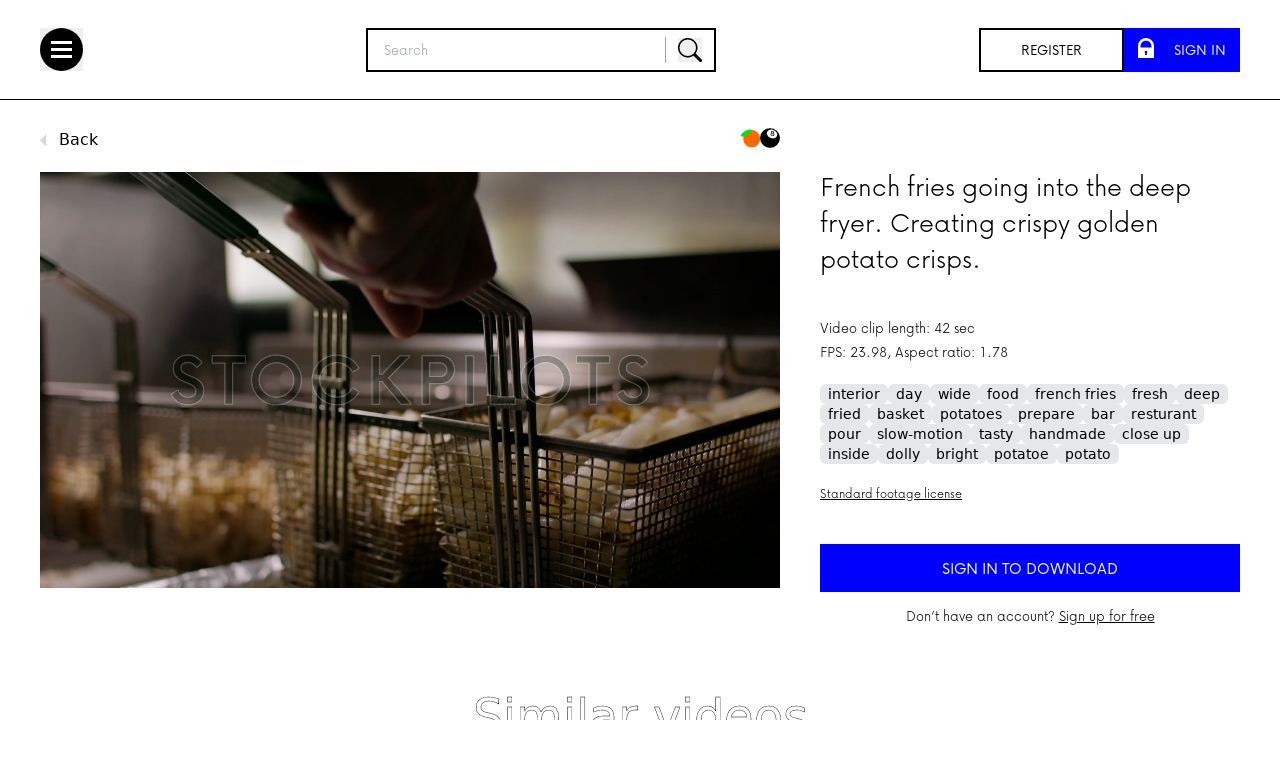

--- FILE ---
content_type: text/html
request_url: https://www.stockpilots.com/videos/StockPilots_Food_Deep_Fried_Preparation_0000535
body_size: 91999
content:
<!DOCTYPE html>
<html lang="en">
	<head>
		<meta charset="utf-8" />
		<link rel="icon" href="../favicon.png" />
		<meta name="viewport" content="width=device-width, initial-scale=1" />

		<link rel="icon" href="/favicon.ico" />
		<link rel="icon" sizes="16x16" type="image/png" href="/favicon/favicon-16.png" />
		<link rel="icon" sizes="32x32" type="image/png" href="/favicon/favicon-32.png" />
		<link rel="icon" sizes="128x128" type="image/png" href="/favicon/favicon-128.png" />
		<link rel="icon" sizes="152x152" type="image/png" href="/favicon/favicon-152.png" />
		<link rel="icon" sizes="180x180" type="image/png" href="/favicon/favicon-180.png" />
		<link rel="icon" sizes="192x192" type="image/png" href="/favicon/favicon-192.png" />
		<link rel="icon" sizes="196x196" type="image/png" href="/favicon/favicon-196.png" />
		<meta name="application-name" content="StockPilots" />
		<meta name="msapplication-TileColor" content="{Theme.darkGreen}" />
		<meta name="msapplication-TileImage" content="/favicon/mstile-144x144.png" />
		<meta name="msapplication-square70x70logo" content="/favicon/mstile-70x70.png" />
		<meta name="msapplication-square150x150logo" content="/favicon/mstile-150x150.png" />
		<meta name="msapplication-wide310x150logo" content="/favicon/mstile-310x150.png" />
		<meta name="msapplication-square310x310logo" content="/favicon/mstile-310x310.png" />
		<meta name="viewport" content="width=device-width, initial-scale=1, user-scalable=0" />

		<!-- Google Tag Manager -->
		<!-- Google tag (gtag.js) -->
		<script async src="https://www.googletagmanager.com/gtag/js?id=G-SQ703G3WRR"></script>
		<script>
			window.dataLayer = window.dataLayer || [];
			function gtag() {
				dataLayer.push(arguments);
			}
			gtag('js', new Date());

			gtag('config', 'G-SQ703G3WRR', { debug_mode: true });
		</script>
		<!-- End Google Tag Manager -->

		<!-- <script
			type="text/javascript"
			data-cmp-ab="1"
			src="https://cdn.consentmanager.net/delivery/autoblocking/270ce7a431abf.js"
			data-cmp-host="c.delivery.consentmanager.net"
			data-cmp-cdn="cdn.consentmanager.net"
			data-cmp-codesrc="1"
		></script> -->
		
		<link href="../_app/immutable/assets/0.BLtJwMGk.css" rel="stylesheet">
		<link href="../_app/immutable/assets/desktopHeader.DzszUjXo.css" rel="stylesheet">
		<link href="../_app/immutable/assets/22.DhC-nMsI.css" rel="stylesheet"><title>Food Deep Fried Preparation 0000535 | stockpilots.com</title><!-- HEAD_svelte-11hc4qm_START --><meta name="description" content="French fries going into the deep fryer. Creating crispy golden potato crisps. "><link rel="canonical" href="https://www.stockpilots.com/videos/StockPilots_Food_Deep_Fried_Preparation_0000535"><!-- HEAD_svelte-11hc4qm_END -->
	</head>
	<body data-sveltekit-preload-data="hover">
		<div style="display: contents">  <div class="md:hidden"><div class="fixed top-0 w-full h-[90px] max-w-full p-5 items-center z-10 bg-white border-b border-black svelte-1sqhqgx"><div class="grid grid-cols-3 items-center svelte-1sqhqgx"><button class="mr-5"><svg width="43" height="43" viewBox="0 0 43 43" fill="none" xmlns="http://www.w3.org/2000/svg"><circle cx="21.5" cy="21.5" r="21.5" fill="black"></circle><path fill-rule="evenodd" clip-rule="evenodd" d="M11 13H32V16H11V13ZM11 20H32V23H11V20ZM32 27H11V30H32V27Z" fill="white"></path></svg></button>  <div class="svelte-1sqhqgx"></div></div></div>  <div class="fixed w-[350px] h-full top-0 left-0 bg-white z-20 p-7 overflow-y-scroll svelte-1sqhqgx" style="margin-left: -350px;"><button class="w-[43px] h-[43px] mb-10"><svg viewBox="0 0 43 43" version="1.1" xmlns="http://www.w3.org/2000/svg" xlink="http://www.w3.org/1999/xlink"><g id="Layouts" stroke="none" stroke-width="1" fill="none" fill-rule="evenodd"><g id="Stockpilots-menu-open-free-user" transform="translate(-25.000000, -25.000000)"><g id="menu-tray" transform="translate(-6.000000, -4.000000)"><g id="close-btn" transform="translate(31.000000, 29.000000)"><circle id="Oval" fill="#000000" cx="21.5" cy="21.5" r="21.5"></circle><path d="M27.5563492,13 L29.6776695,15.1213203 L22.96,21.839 L29.6776695,28.5563492 L27.5563492,30.6776695 L20.839,23.96 L14.1213203,30.6776695 L12,28.5563492 L18.718,21.839 L12,15.1213203 L14.1213203,13 L20.839,19.718 L27.5563492,13 Z" id="x" fill="#FFFFFF"></path></g></g></g></g></svg></button>  <div class="font-nowRegular text-5xl uppercase mb-5 svelte-1sqhqgx" data-svelte-h="svelte-18uulju">Menu</div>   <div class="flex items-center gap-5 font-nowRegular text-3xl mb-3 cursor-pointer svelte-1sqhqgx">Footage <div class="svelte-1sqhqgx"><svg width="26px" height="14px" viewBox="0 0 13 7" version="1.1" xmlns="http://www.w3.org/2000/svg" xlink="http://www.w3.org/1999/xlink"><g id="Layouts" stroke="none" strokewidth="1" fill="none" fillrule="evenodd"><g id="Stockpilots-menu-open-premium-user" transform="translate(-162.000000, -249.000000)" fill="#000000"><g id="menu-tray" transform="translate(-6.000000, -4.000000)"><polygon id="Rectangle" transform="translate(174.500000, 253.500000) scale(1, -1) rotate(-135.000000) translate(-174.500000, -253.500000) " points="179 249 179 258 170 258"></polygon></g></g></g></svg></div></div>  <a href="/about" class="font-nowRegular text-3xl mb-3 block" data-svelte-h="svelte-1hews7l">About us</a> <a href="/faq" class="font-nowRegular text-3xl mb-3 block" data-svelte-h="svelte-1cbvu9c">FAQs</a>  <a href="/contact" class="font-nowRegular text-3xl mb-3 block" data-svelte-h="svelte-6tv27l">Contact us</a> <div class="mt-10 flex gap-3 svelte-1sqhqgx"><span><a href="/register" class="border-2 px-10 border-black hover:border-black py-2 font-nowRegular md:text-base text-center uppercase btn relative inline-flex items-center justify-start overflow-hidden transition-all bg-white group" data-svelte-h="svelte-1ut31hi"><span class="w-0 h-full bg-black absolute top-0 left-0 ease-out duration-500 transition-all group-hover:w-full group-hover:h-full -z-1"></span> <span class="flex items-center w-full text-black transition-colors duration-300 ease-in-out group-hover:text-white z-10">Register</span></a></span><span><a href="/signin" class="border-2 px-3 border-blue hover:border-black py-2 font-nowRegular md:text-base text-center uppercase btn relative inline-flex items-center justify-start overflow-hidden transition-all bg-blue group"><span class="w-0 h-full bg-black absolute top-0 left-0 ease-out duration-500 transition-all group-hover:w-full group-hover:h-full -z-1"></span> <span class="flex r w-full text-white transition-colors duration-300 ease-in-out group-hover:text-white z-10"><div class="w-[16px] mr-5"><svg viewBox="0 0 260 329" version="1.1" xmlns="http://www.w3.org/2000/svg"><g id="Page-1" stroke="none" stroke-width="1" fill="none" fill-rule="evenodd"><g id="StockPilots_Icons_RGB_expanded_sp-icon-lock" fill="#FFFFFF" fill-rule="nonzero"><path d="M259.78,158 L259.78,130.12 C259.78,58.85 201.47,0.53 130.19,0.53 L130.19,0.53 C58.92,0.53 0.6,58.85 0.6,130.12 L0.6,158 L0.6,158 L0.6,328.16 L259.78,328.1 L259.78,158 Z M147.19,279 L113.19,279 L118.71,249.77 C110.405891,244.682313 106.434881,234.740428 108.948828,225.331769 C111.462775,215.92311 119.863381,209.286859 129.598427,209.019146 C139.333472,208.751432 148.0861,214.915969 151.113333,224.172245 C154.140565,233.428522 150.721948,243.573622 142.71,249.11 L147.19,279 Z M218.06,158 L42.33,158 L42.33,130.12 C42.8437979,81.9591519 82.0314112,43.1873767 130.195,43.1873767 C178.358589,43.1873767 217.546202,81.9591519 218.06,130.12 L218.06,158 Z" id="Shape"></path></g></g></svg></div> <div data-svelte-h="svelte-xnahby">Sign in</div></span></a></span></div> </div></div> <div class="max-md:hidden"><div class="fixed top-0 w-full h-[100px] max-w-full px-10 py-5 grid grid-cols-[auto_0.4fr_auto] items-center z-10 bg-white border-b border-black svelte-1sqhqgx"><div class="flex items-center svelte-1sqhqgx"><button class="mr-5"><svg width="43" height="43" viewBox="0 0 43 43" fill="none" xmlns="http://www.w3.org/2000/svg"><circle cx="21.5" cy="21.5" r="21.5" fill="black"></circle><path fill-rule="evenodd" clip-rule="evenodd" d="M11 13H32V16H11V13ZM11 20H32V23H11V20ZM32 27H11V30H32V27Z" fill="white"></path></svg></button> </div> <div class="max-md:hidden svelte-1sqhqgx"> <form action="?/videos/search" method="POST"><div class="relative flex border-2 border-black font-nowLight w-full items-center justify-between  svelte-1sqhqgx"><input type="test" placeholder="Search" class="px-4 py-2 w-full focus:outline-none border-r-1 border-black"> <div class="border-r border-gray-400 h-[26px] w-[1px] mr-3 svelte-1sqhqgx"></div> <button class="w-[24px] mr-3"><svg xmlns="http://www.w3.org/2000/svg" width="24" height="24" fill="currentColor" class="bi bi-search" viewBox="0 0 16 16"><path d="M11.742 10.344a6.5 6.5 0 1 0-1.397 1.398h-.001c.03.04.062.078.098.115l3.85 3.85a1 1 0 0 0 1.415-1.414l-3.85-3.85a1.007 1.007 0 0 0-.115-.1zM12 6.5a5.5 5.5 0 1 1-11 0 5.5 5.5 0 0 1 11 0"></path></svg></button></div></form></div> <div class="max-md:hidden text-right align-middle flex ml-auto gap-5 items-center h-full svelte-1sqhqgx"><a href="/register" class="border-2 px-10 border-black hover:border-black py-2 font-nowRegular md:text-base text-center uppercase btn relative inline-flex items-center justify-start overflow-hidden transition-all bg-white group" data-svelte-h="svelte-1ut31hi"><span class="w-0 h-full bg-black absolute top-0 left-0 ease-out duration-500 transition-all group-hover:w-full group-hover:h-full -z-1"></span> <span class="flex items-center w-full text-black transition-colors duration-300 ease-in-out group-hover:text-white z-10">Register</span></a> <a href="/signin" class="border-2 px-3 border-blue hover:border-black py-2 font-nowRegular md:text-base text-center uppercase btn relative inline-flex items-center justify-start overflow-hidden transition-all bg-blue group"><span class="w-0 h-full bg-black absolute top-0 left-0 ease-out duration-500 transition-all group-hover:w-full group-hover:h-full -z-1"></span> <span class="flex r w-full text-white transition-colors duration-300 ease-in-out group-hover:text-white z-10"><div class="w-[16px] mr-5"><svg viewBox="0 0 260 329" version="1.1" xmlns="http://www.w3.org/2000/svg"><g id="Page-1" stroke="none" stroke-width="1" fill="none" fill-rule="evenodd"><g id="StockPilots_Icons_RGB_expanded_sp-icon-lock" fill="#FFFFFF" fill-rule="nonzero"><path d="M259.78,158 L259.78,130.12 C259.78,58.85 201.47,0.53 130.19,0.53 L130.19,0.53 C58.92,0.53 0.6,58.85 0.6,130.12 L0.6,158 L0.6,158 L0.6,328.16 L259.78,328.1 L259.78,158 Z M147.19,279 L113.19,279 L118.71,249.77 C110.405891,244.682313 106.434881,234.740428 108.948828,225.331769 C111.462775,215.92311 119.863381,209.286859 129.598427,209.019146 C139.333472,208.751432 148.0861,214.915969 151.113333,224.172245 C154.140565,233.428522 150.721948,243.573622 142.71,249.11 L147.19,279 Z M218.06,158 L42.33,158 L42.33,130.12 C42.8437979,81.9591519 82.0314112,43.1873767 130.195,43.1873767 C178.358589,43.1873767 217.546202,81.9591519 218.06,130.12 L218.06,158 Z" id="Shape"></path></g></g></svg></div> <div data-svelte-h="svelte-xnahby">Sign in</div></span></a> </div></div>  <div class="fixed w-[350px] h-full top-0 left-0 bg-white z-20 p-7 overflow-y-scroll svelte-1sqhqgx" style="margin-left: -350px;"><button class="w-[43px] h-[43px] mb-10"><svg viewBox="0 0 43 43" version="1.1" xmlns="http://www.w3.org/2000/svg" xlink="http://www.w3.org/1999/xlink"><g id="Layouts" stroke="none" stroke-width="1" fill="none" fill-rule="evenodd"><g id="Stockpilots-menu-open-free-user" transform="translate(-25.000000, -25.000000)"><g id="menu-tray" transform="translate(-6.000000, -4.000000)"><g id="close-btn" transform="translate(31.000000, 29.000000)"><circle id="Oval" fill="#000000" cx="21.5" cy="21.5" r="21.5"></circle><path d="M27.5563492,13 L29.6776695,15.1213203 L22.96,21.839 L29.6776695,28.5563492 L27.5563492,30.6776695 L20.839,23.96 L14.1213203,30.6776695 L12,28.5563492 L18.718,21.839 L12,15.1213203 L14.1213203,13 L20.839,19.718 L27.5563492,13 Z" id="x" fill="#FFFFFF"></path></g></g></g></g></svg></button>  <div class="font-nowRegular text-5xl uppercase mb-5 svelte-1sqhqgx" data-svelte-h="svelte-18uulju">Menu</div>   <div class="flex gap-5 font-nowRegular text-3xl mb-3 items-center cursor-pointer svelte-1sqhqgx">Footage
		<svg width="26px" height="14px" viewBox="0 0 13 7" version="1.1" xmlns="http://www.w3.org/2000/svg" xlink="http://www.w3.org/1999/xlink"><g id="Layouts" stroke="none" strokewidth="1" fill="none" fillrule="evenodd"><g id="Stockpilots-menu-open-premium-user" transform="translate(-162.000000, -249.000000)" fill="#000000"><g id="menu-tray" transform="translate(-6.000000, -4.000000)"><polygon id="Rectangle" transform="translate(174.500000, 253.500000) scale(1, -1) rotate(-135.000000) translate(-174.500000, -253.500000) " points="179 249 179 258 170 258"></polygon></g></g></g></svg></div>  <a href="/about" class="font-nowRegular text-3xl mb-3 block" data-svelte-h="svelte-1hews7l">About us</a> <a href="/faq" class="font-nowRegular text-3xl mb-3 block" data-svelte-h="svelte-1cbvu9c">FAQs</a>  <a href="/contact" class="font-nowRegular text-3xl mb-3 block" data-svelte-h="svelte-6tv27l">Contact us</a> </div></div> <div> <div class="max-w-full mx-5 md:mx-10 grid md:grid-cols-[auto_420px] pt-32 gap-10 items-top mb-16" itemscope itemprop="VideoObject" itemtype="https://schema.org/VideoObject"><meta itemprop="name" content="Food Deep Fried Preparation 0000535"> <meta itemprop="thumbnailUrl" content="https://i.vimeocdn.com/video/1357686168-d34eb580963270ca7a1c53817d9493025e03edb860fd18de65b4a0d4a2ad2c19-d_640x360?&amp;r=pad&amp;region=us"> <meta itemprop="embedUrl" content="https://player.vimeo.com/video/674487087?h=ec266b9ed0"> <meta itemprop="contentUrl" content="https://player.vimeo.com/progressive_redirect/playback/674487087/rendition/1080p/file.mp4%20%281080p%29.mp4?loc=external&amp;oauth2_token_id=1764954011&amp;signature=55fccc14c664cd5e6b9c365ed7ec90c80a0f7cc951008edefca41004bfc4944b"> <meta itemprop="uploadDate" content="2022-01-26T12:19:12+00:00"> <meta itemprop="duration" content="PT0M42S"> <div class=""><div class="flex justify-between mb-5"> <a href="javascript:history.back()" class="flex items-center"><span><svg width="7px" height="13px" viewBox="0 0 7 13" version="1.1" xmlns="http://www.w3.org/2000/svg" xlink="http://www.w3.org/1999/xlink"><g id="Layouts" stroke="none" stroke-width="1" fill="none" fill-rule="evenodd"><g id="Stockpilots-xxl-premium-asset-premium-authenticated" transform="translate(-142.000000, -119.000000)" fill="#D7D7D7"><g id="back-btn" transform="translate(142.000000, 114.000000)"><polygon id="Rectangle" transform="translate(6.363961, 11.500000) rotate(135.000000) translate(-6.363961, -11.500000) " points="10.863961 7 10.863961 16 1.86396103 16"></polygon></g></g></g></svg></span><span class="ml-3" data-svelte-h="svelte-1mwvjin">Back</span></a> <div class="flex gap-3"><a href="/category/food-and-drinks"><img src="/icons/food-and-drinks.svg" class="w-5" alt="food-and-drinks"> </a><a href="/category/objects"><img src="/icons/objects.svg" class="w-5" alt="objects"> </a></div></div> <div class=""><video src="https://player.vimeo.com/progressive_redirect/playback/674487087/rendition/1080p/file.mp4%20%281080p%29.mp4?loc=external&amp;oauth2_token_id=1764954011&amp;signature=55fccc14c664cd5e6b9c365ed7ec90c80a0f7cc951008edefca41004bfc4944b" class="aspect-video w-full" title="Food Deep Fried Preparation 0000535" muted autoplay loop playsinline preload="auto" style="pointer-events: none;"></video></div></div> <div><div class="mt-10"><h1 class="text-3xl font-nowLight mb-10 break-words" itemprop="description">French fries going into the deep fryer. Creating crispy golden potato crisps. </h1> <div class="font-nowLight mb-1"><div>Video clip length: 42 sec</div> <div>FPS: 23.98, Aspect ratio: 1.78</div></div></div> <div class="mt-5 flex flex-wrap gap-2"><div class="inline-flex text-sm bg-gray-200 px-2 rounded-md"><!-- HTML_TAG_START -->interior<!-- HTML_TAG_END --> </div><div class="inline-flex text-sm bg-gray-200 px-2 rounded-md"><!-- HTML_TAG_START -->day<!-- HTML_TAG_END --> </div><div class="inline-flex text-sm bg-gray-200 px-2 rounded-md"><!-- HTML_TAG_START -->wide<!-- HTML_TAG_END --> </div><div class="inline-flex text-sm bg-gray-200 px-2 rounded-md"><!-- HTML_TAG_START -->food<!-- HTML_TAG_END --> </div><div class="inline-flex text-sm bg-gray-200 px-2 rounded-md"><!-- HTML_TAG_START -->french&nbsp;fries<!-- HTML_TAG_END --> </div><div class="inline-flex text-sm bg-gray-200 px-2 rounded-md"><!-- HTML_TAG_START -->fresh<!-- HTML_TAG_END --> </div><div class="inline-flex text-sm bg-gray-200 px-2 rounded-md"><!-- HTML_TAG_START -->deep<!-- HTML_TAG_END --> </div><div class="inline-flex text-sm bg-gray-200 px-2 rounded-md"><!-- HTML_TAG_START -->fried<!-- HTML_TAG_END --> </div><div class="inline-flex text-sm bg-gray-200 px-2 rounded-md"><!-- HTML_TAG_START -->basket<!-- HTML_TAG_END --> </div><div class="inline-flex text-sm bg-gray-200 px-2 rounded-md"><!-- HTML_TAG_START -->potatoes<!-- HTML_TAG_END --> </div><div class="inline-flex text-sm bg-gray-200 px-2 rounded-md"><!-- HTML_TAG_START -->prepare<!-- HTML_TAG_END --> </div><div class="inline-flex text-sm bg-gray-200 px-2 rounded-md"><!-- HTML_TAG_START -->bar<!-- HTML_TAG_END --> </div><div class="inline-flex text-sm bg-gray-200 px-2 rounded-md"><!-- HTML_TAG_START -->resturant<!-- HTML_TAG_END --> </div><div class="inline-flex text-sm bg-gray-200 px-2 rounded-md"><!-- HTML_TAG_START -->pour<!-- HTML_TAG_END --> </div><div class="inline-flex text-sm bg-gray-200 px-2 rounded-md"><!-- HTML_TAG_START -->slow-motion<!-- HTML_TAG_END --> </div><div class="inline-flex text-sm bg-gray-200 px-2 rounded-md"><!-- HTML_TAG_START -->tasty<!-- HTML_TAG_END --> </div><div class="inline-flex text-sm bg-gray-200 px-2 rounded-md"><!-- HTML_TAG_START -->handmade<!-- HTML_TAG_END --> </div><div class="inline-flex text-sm bg-gray-200 px-2 rounded-md"><!-- HTML_TAG_START -->close&nbsp;up<!-- HTML_TAG_END --> </div><div class="inline-flex text-sm bg-gray-200 px-2 rounded-md"><!-- HTML_TAG_START -->inside<!-- HTML_TAG_END --> </div><div class="inline-flex text-sm bg-gray-200 px-2 rounded-md"><!-- HTML_TAG_START -->dolly<!-- HTML_TAG_END --> </div><div class="inline-flex text-sm bg-gray-200 px-2 rounded-md"><!-- HTML_TAG_START -->bright<!-- HTML_TAG_END --> </div><div class="inline-flex text-sm bg-gray-200 px-2 rounded-md"><!-- HTML_TAG_START -->potatoe<!-- HTML_TAG_END --> </div><div class="inline-flex text-sm bg-gray-200 px-2 rounded-md"><!-- HTML_TAG_START -->potato<!-- HTML_TAG_END --> </div></div> <div class="text-sm font-nowLight mb-10 mt-5" data-svelte-h="svelte-1ysibj6"><a href="/license-agreement" class="underline">Standard footage license</a></div> <div class="grid gap-2 mb-3">  <a href="/signin?redirect=%2Fvideos%2FStockPilots_Food_Deep_Fried_Preparation_0000535" class="border-2 px-10 border-blue hover:border-black py-2 font-nowRegular md:text-lg text-center uppercase btn relative inline-flex items-center justify-start overflow-hidden transition-all bg-blue hover:bg-blue group"><span class="w-0 h-full bg-black absolute top-0 left-0 ease-out duration-500 transition-all group-hover:w-full group-hover:h-full -z-1"></span> <span class="w-full text-white transition-colors duration-300 ease-in-out group-hover:text-white z-10">SIGN IN TO DOWNLOAD</span></a></div> <div class="font-nowLight text-center" data-svelte-h="svelte-1gxbsrr">Don’t have an account? <a href="/register" class="underline">Sign up for free</a></div></div></div> <div class="max-w-full mx-5 md:mx-10"><h2 class="title text-5xl text-center mb-10 svelte-1ga3om" data-svelte-h="svelte-jkqogd">Similar videos</h2> <div class="grid md:grid-cols-5 m-auto mb-10 gap-5"><div class="videoTeaser border-4 border-white svelte-1ga3om">  <a href="/videos/StockPilots_People_Food_Chicken_Sandwhich_0000555" class="border-white block"><video class="w-full aspect-video" muted poster="https://i.vimeocdn.com/video/1357706134-ccdf140749be65ce6a574c5b14bed166d88669acd106f20880d9475321767003-d_640x360?&amp;r=pad&amp;region=us" loop playsinline preload="auto"><source src="https://player.vimeo.com/progressive_redirect/playback/674491098/rendition/240p/file.mp4%20%28240p%29.mp4?loc=external&amp;oauth2_token_id=1764954011&amp;signature=610228bfbb8b4d9ca59e319bc33faeab690e7abd547d2affd0cfd3df5679a373" type="video/mp4"></video></a> </div><div class="videoTeaser border-4 border-white svelte-1ga3om">  <a href="/videos/StockPilots_Food_French_Fries_Cut_0000524" class="border-white block"><video class="w-full aspect-video" muted poster="https://i.vimeocdn.com/video/1357686729-d011429f9f4d48ecc2e4af3a8c518ea27d4f0b777b68e38dafb68257c3016e64-d_640x360?&amp;r=pad&amp;region=us" loop playsinline preload="auto"><source src="https://player.vimeo.com/progressive_redirect/playback/674487187/rendition/240p/file.mp4%20%28240p%29.mp4?loc=external&amp;oauth2_token_id=1764954011&amp;signature=b4d23f1d40222ad12984553118d88a7d93c6f4958eeeb85ad0a67a0ba5315dab" type="video/mp4"></video></a> </div><div class="videoTeaser border-4 border-white svelte-1ga3om">  <a href="/videos/StockPilots_Food_Cheese_Curds_Presentation_0000562" class="border-white block"><video class="w-full aspect-video" muted poster="https://i.vimeocdn.com/video/1357363041-f72709e178f3d3489a567f7a571e95ae3a91126731bbb1cd23d74f378614c142-d_640x360?&amp;r=pad&amp;region=us" loop playsinline preload="auto"><source src="https://player.vimeo.com/progressive_redirect/playback/674486929/rendition/240p/file.mp4%20%28240p%29.mp4?loc=external&amp;oauth2_token_id=1764954011&amp;signature=3d7cb59e73cdbe7286568becf7d0c56f978f3d2c01001cf0dcef95f80bdba59a" type="video/mp4"></video></a> </div><div class="videoTeaser border-4 border-white svelte-1ga3om">  <a href="/videos/StockPilots_Food_Fry_Potatoes_Preparationn_0000531" class="border-white block"><video class="w-full aspect-video" muted poster="https://i.vimeocdn.com/video/1357687781-ddc07b1912c038ccd14ccdf7fef8c7cfb5b99d577b638333728ba91329ea7593-d_640x360?&amp;r=pad&amp;region=us" loop playsinline preload="auto"><source src="https://player.vimeo.com/progressive_redirect/playback/674487289/rendition/240p/file.mp4%20%28240p%29.mp4?loc=external&amp;oauth2_token_id=1764954011&amp;signature=da82f5eb31b57f8907846e0c5185a09cf6f0246550e0c36aa0b083d3cc0d3999" type="video/mp4"></video></a> </div><div class="videoTeaser border-4 border-white svelte-1ga3om">  <a href="/videos/StockPilots_Food_French_Fries_Cut_0000525" class="border-white block"><video class="w-full aspect-video" muted poster="https://i.vimeocdn.com/video/1357686775-1d3766fdad3192777ad173cac3a0710a368095e90c5383febfd1d16932b09707-d_640x360?&amp;r=pad&amp;region=us" loop playsinline preload="auto"><source src="https://player.vimeo.com/progressive_redirect/playback/674487204/rendition/240p/file.mp4%20%28240p%29.mp4?loc=external&amp;oauth2_token_id=1764954011&amp;signature=ab258ff322c7ddb62da68256479d4c39c6d8edf58de91af617701a512dd6e5d6" type="video/mp4"></video></a> </div></div> <form action="?/getAllSimilirVideos" method="POST"><button class="m-auto block text-center px-16 border-2 border-black uppercase p-2 font-nowLight" data-svelte-h="svelte-tw6qfv">Load more</button> <input type="hidden" value="000080" name="scene"></form></div></div> <footer class="bg-black mt-20 max-md:px-5"><div class="max-w-6xl m-auto grid grid-cols-2 md:grid-cols-[0.2fr_0.2fr_0.2fr_0.4fr] text-white font-nowRegular pt-16 gap-10"><div class="opacity-70" data-svelte-h="svelte-13a68sj"><div class="mb-3 uppercase text-lg">Content</div> <a href="/videos/recently-added" class="block uppercase text-sm">Latest content</a></div> <div class="opacity-70" data-svelte-h="svelte-1ge0vbz"><div class="mb-3 uppercase text-lg">Legal</div> <a href="/terms" class="block uppercase text-sm">Terms of service</a> <a href="/license-agreement" class="block uppercase text-sm">License aggrement</a> <a href="/privacy" class="block uppercase text-sm">Privacy policy</a> <a href="/cookies" class="block uppercase text-sm">Cookies</a></div> <div class="opacity-70 max-md:col-span-2" data-svelte-h="svelte-1p32o81"><div class="mb-3 uppercase text-lg">Help</div> <a href="/contact" class="block uppercase text-sm">Contact</a></div> <div class="flex gap-5"><a href="https://www.facebook.com/stockpilots" target="_blank" class="fill-white hover:fill-blue"><svg version="1.1" xmlns="http://www.w3.org/2000/svg" width="24px" height="24px" viewBox="0 0 24 24" xmlspace="preserve"><path d="m15.997 3.985h2.191v-3.816c-.378-.052-1.678-.169-3.192-.169-3.159 0-5.323 1.987-5.323 5.639v3.361h-3.486v4.266h3.486v10.734h4.274v-10.733h3.345l.531-4.266h-3.877v-2.939c.001-1.233.333-2.077 2.051-2.077z"></path></svg></a> <a href="https://twitter.com/StockPilots" target="_blank" class="fill-white hover:fill-blue"><svg version="1.1" xmlns="http://www.w3.org/2000/svg" width="24px" height="24px" viewBox="0 0 24 24" xmlspace="preserve"><path d="m21.534 7.113c.976-.693 1.797-1.558 2.466-2.554v-.001c-.893.391-1.843.651-2.835.777 1.02-.609 1.799-1.566 2.165-2.719-.951.567-2.001.967-3.12 1.191-.903-.962-2.19-1.557-3.594-1.557-2.724 0-4.917 2.211-4.917 4.921 0 .39.033.765.114 1.122-4.09-.2-7.71-2.16-10.142-5.147-.424.737-.674 1.58-.674 2.487 0 1.704.877 3.214 2.186 4.089-.791-.015-1.566-.245-2.223-.606v.054c0 2.391 1.705 4.377 3.942 4.835-.401.11-.837.162-1.29.162-.315 0-.633-.018-.931-.084.637 1.948 2.447 3.381 4.597 3.428-1.674 1.309-3.8 2.098-6.101 2.098-.403 0-.79-.018-1.177-.067 2.18 1.405 4.762 2.208 7.548 2.208 8.683 0 14.342-7.244 13.986-14.637z"></path></svg></a> <a href="https://www.instagram.com/stockpilots" target="_blank" class="fill-white hover:fill-blue"><svg version="1.1" xmlns="http://www.w3.org/2000/svg" width="24px" height="24px" viewBox="0 0 24 24" xmlspace="preserve"><path d="m12.004 5.838c-3.403 0-6.158 2.758-6.158 6.158 0 3.403 2.758 6.158 6.158 6.158 3.403 0 6.158-2.758 6.158-6.158 0-3.403-2.758-6.158-6.158-6.158zm0 10.155c-2.209 0-3.997-1.789-3.997-3.997s1.789-3.997 3.997-3.997 3.997 1.789 3.997 3.997c.001 2.208-1.788 3.997-3.997 3.997z"></path><path d="m16.948.076c-2.208-.103-7.677-.098-9.887 0-1.942.091-3.655.56-5.036 1.941-2.308 2.308-2.013 5.418-2.013 9.979 0 4.668-.26 7.706 2.013 9.979 2.317 2.316 5.472 2.013 9.979 2.013 4.624 0 6.22.003 7.855-.63 2.223-.863 3.901-2.85 4.065-6.419.104-2.209.098-7.677 0-9.887-.198-4.213-2.459-6.768-6.976-6.976zm3.495 20.372c-1.513 1.513-3.612 1.378-8.468 1.378-5 0-7.005.074-8.468-1.393-1.685-1.677-1.38-4.37-1.38-8.453 0-5.525-.567-9.504 4.978-9.788 1.274-.045 1.649-.06 4.856-.06l.045.03c5.329 0 9.51-.558 9.761 4.986.057 1.265.07 1.645.07 4.847-.001 4.942.093 6.959-1.394 8.453z"></path><circle cx="18.406" cy="5.595" r="1.439"></circle></svg></a> <a href="https://www.linkedin.com/in/stock-pilots-0156531a7/" target="_blank" class="fill-white hover:fill-blue"><svg version="1.1" xmlns="http://www.w3.org/2000/svg" width="24px" height="24px" viewBox="0 0 24 24" xmlspace="preserve"><path d="m23.994 24v-.001h.006v-8.802c0-4.306-.927-7.623-5.961-7.623-2.42 0-4.044 1.328-4.707 2.587h-.07v-2.185h-4.773v16.023h4.97v-7.934c0-2.089.396-4.109 2.983-4.109 2.549 0 2.587 2.384 2.587 4.243v7.801z"></path><path d="m.396 7.977h4.976v16.023h-4.976z"></path><path d="m2.882 0c-1.591 0-2.882 1.291-2.882 2.882s1.291 2.909 2.882 2.909 2.882-1.318 2.882-2.909c-.001-1.591-1.292-2.882-2.882-2.882z"></path></svg></a> <a href="https://www.youtube.com/channel/UCUVZ-og4hI4okTarQ9CtF3Q" target="_blank" class="fill-white hover:fill-blue"><svg version="1.1" xmlns="http://www.w3.org/2000/svg" width="24px" height="24px" viewBox="0 0 24 24" xmlspace="preserve"><path d="m23.469 5.929.03.196c-.29-1.029-1.073-1.823-2.068-2.112l-.021-.005c-1.871-.508-9.4-.508-9.4-.508s-7.51-.01-9.4.508c-1.014.294-1.798 1.088-2.083 2.096l-.005.021c-.699 3.651-.704 8.038.031 11.947l-.031-.198c.29 1.029 1.073 1.823 2.068 2.112l.021.005c1.869.509 9.4.509 9.4.509s7.509 0 9.4-.509c1.015-.294 1.799-1.088 2.084-2.096l.005-.021c.318-1.698.5-3.652.5-5.648 0-.073 0-.147-.001-.221.001-.068.001-.149.001-.23 0-1.997-.182-3.951-.531-5.846zm-13.861 9.722v-7.293l6.266 3.652z"></path></svg></a></div></div> <div class="relative max-w-6xl m-auto grid md:grid-cols-[0.2fr_0.6fr_0.2fr] text-white font-nowRegular pt-16 gap-10 pb-20 items-end"><img src="/logo-white.png" class="w-[120px] max-md:m-auto" alt="Stockpilots logo"> <div class="text-center opacity-70 text-lg font-nowLight" data-svelte-h="svelte-2oxdm0">Copyright © 2023 StockPilots.com. All rights reserved.</div> <div class="absolute bottom-20 right-0 max-md:hidden"><svg class="animate-spin-slow" width="168px" height="169px" viewBox="0 0 168 169" version="1.1" xmlns="http://www.w3.org/2000/svg" xlink="http://www.w3.org/1999/xlink"><defs><polygon id="path-1" points="0.156514556 0.129530087 23.3261925 0.129530087 23.3261925 14.6653591 0.156514556 14.6653591"></polygon><polygon id="path-3" points="0.152807919 0.146686147 14.7538681 0.146686147 14.7538681 22.4894006 0.152807919 22.4894006"></polygon></defs><g id="Symbols" stroke="none" stroke-width="1" fill="none" fill-rule="evenodd"><g id="stockpilots-footer" transform="translate(-1112.000000, -148.000000)"><g id="circleLogo" transform="translate(1112.000000, 148.000000)"><polygon id="Fill-1" fill="#FFFFFF" points="108.099275 3 110.452559 4.20504387 107.155982 22.3313931 119.962115 9.07500857 123.104898 10.6846802 119.510082 28.6780777 132.695109 15.5957751 135 16.7761048 118.699502 33 116.346218 31.7947757 120.275752 12.2391507 106.369232 26.6856062 104 25.4720838"></polygon><polygon id="Fill-2" fill="#FFFFFF" points="151.387391 35.0329295 153 36.9385513 135.948823 51 134.336398 49.0943782 141.903707 42.8538207 134.179918 33.7263315 126.612609 39.9670705 125 38.0614487 142.051177 24 143.663602 25.9054403 136.110268 32.1343803 143.834057 41.2618695"></polygon><polygon id="Fill-3" fill="#FFFFFF" points="160.794257 59.1599823 156.996975 50.2704599 150.197544 53.230262 153.508709 60.9814415 151.302966 61.9415562 147.991801 54.1903768 141.192552 57.1501789 144.990015 66.0397013 142.78409 67 138 55.8001324 158.21591 47 163 58.1998676"></polygon><g id="Group-44"><path d="M156.859782,74.9638092 C156.964077,75.6815105 157.206462,76.3053839 157.587119,76.8354293 C157.967412,77.3658406 158.451819,77.7554185 159.040338,78.0048947 C159.628495,78.2538222 160.273159,78.3271653 160.974331,78.2236436 C161.675139,78.1204878 162.274924,77.8640614 162.773685,77.4547302 C163.272082,77.0452161 163.630935,76.5283395 163.8497,75.9037345 C164.068101,75.2789466 164.126062,74.6139207 164.023585,73.9082908 L163.25682,68.6347226 L156.093017,69.6900581 L156.859782,74.9638092 Z M145.873601,84.4062269 L145.46678,81.6078503 L154.334908,73.9984607 L153.758744,70.0340938 L143.99321,71.4727886 L143.633085,68.9974142 L165.356157,65.7968395 L166.503579,73.6895419 C166.665472,74.8017594 166.544098,75.8667886 166.140183,76.885544 C165.735905,77.9037508 165.104142,78.7542378 164.245074,79.4366393 C163.385462,80.1190408 162.397389,80.5426382 161.280673,80.7070657 C160.318401,80.8488135 159.39574,80.7617529 158.512506,80.4462497 C157.629273,80.1301977 156.862144,79.6325256 156.211302,78.9530505 C155.560097,78.2730267 155.094769,77.4713741 154.814954,76.5477269 L145.873601,84.4062269 Z" id="Fill-4" fill="#FFFFFF"></path><g id="Group-8" transform="translate(143.904723, 86.329004)"><mask id="mask-2" fill="white"><use href="#path-1"></use></mask><g id="Clip-7"></g><polygon id="Fill-6" fill="#FFFFFF" mask="url(#mask-2)" points="19.5916469 14.3943006 20.6665716 4.82879091 13.3292477 3.99330173 12.3918683 12.3337444 10.011626 12.0628688 10.9491871 3.72206039 3.61186319 2.88657121 2.53675682 12.4522639 0.156514556 12.1812054 1.51089057 0.129530087 23.3262652 2.61386667 21.9717075 14.6653591"></polygon></g><path d="M140.127969,111.901667 C141.464175,111.170614 142.873061,110.887484 144.353898,111.051912 L144.418401,113.694092 C143.341114,113.523628 142.326877,113.670497 141.375143,114.134882 C140.42341,114.5989 139.657735,115.346231 139.07721,116.376692 C138.680564,117.080859 138.44472,117.78722 138.370587,118.495045 C138.296091,119.20287 138.399477,119.852349 138.680745,120.443666 C138.962014,121.034618 139.420983,121.512171 140.058197,121.875777 C140.737202,122.26316 141.415299,122.407102 142.092668,122.307605 C142.770038,122.207741 143.412703,121.966861 144.021391,121.584782 C144.629898,121.202886 145.39103,120.654002 146.304425,119.938861 C147.385709,119.097336 148.310733,118.447674 149.079315,117.990057 C149.847534,117.53244 150.701877,117.259553 151.642164,117.170846 C152.582269,117.082139 153.558895,117.327043 154.572042,117.905191 C155.585008,118.483339 156.341053,119.224086 156.840177,120.127248 C157.339119,121.029862 157.566423,122.01094 157.522271,123.069568 C157.477937,124.128013 157.171957,125.161949 156.603425,126.171376 C155.963666,127.306822 155.125494,128.207058 154.087999,128.872633 C153.050868,129.537842 151.984119,129.912056 150.888481,129.995276 L150.391174,127.606596 C151.290397,127.480577 152.07624,127.206593 152.748522,126.784641 C153.421168,126.362507 153.976618,125.762594 154.414692,124.984535 C154.941797,124.048817 155.143482,123.139253 155.019928,122.256027 C154.896373,121.3728 154.395795,120.680705 153.518558,120.180107 C152.881343,119.816135 152.246854,119.686641 151.615091,119.791809 C150.983146,119.896428 150.383724,120.127431 149.816827,120.484819 C149.24993,120.84184 148.5126,121.372618 147.605019,122.077516 C146.511743,122.940074 145.563098,123.607478 144.758903,124.079544 C143.95489,124.551244 143.053487,124.828704 142.05433,124.911558 C141.055355,124.994412 140.002052,124.719695 138.895149,124.087957 C137.819316,123.473961 137.025841,122.677246 136.514725,121.697815 C136.003609,120.7182 135.785753,119.659389 135.860976,118.521383 C135.936199,117.383376 136.287421,116.256892 136.915187,115.142663 C137.720654,113.712747 138.791581,112.632172 140.127969,111.901667" id="Fill-9" fill="#FFFFFF"></path><polygon id="Fill-11" fill="#FFFFFF" points="140.23548 146.907274 138.404874 145.215079 142.485808 140.7417 128.145848 127.486174 129.826917 125.643635 144.166877 138.899161 148.235274 134.439134 150.066062 136.131329"></polygon><path d="M113.816553,142.728255 C113.080313,144.106593 112.729818,145.579856 112.764704,147.147678 C112.799772,148.715135 113.238754,150.188764 114.082014,151.568199 C114.918732,152.937026 116.024727,153.990532 117.399272,154.728718 C118.773816,155.466539 120.238301,155.81533 121.792545,155.775092 C123.346789,155.734488 124.804187,155.293149 126.164014,154.450892 C127.524023,153.60827 128.572238,152.497699 129.308478,151.119361 C130.044536,149.740658 130.395395,148.267395 130.360327,146.699938 C130.325259,145.132115 129.889184,143.663608 129.052466,142.294781 C128.209024,140.915346 127.100122,139.856718 125.725759,139.119081 C124.351215,138.380712 122.88673,138.032103 121.332304,138.072524 C119.778242,138.112763 118.321025,138.554467 116.961017,139.396906 C115.601008,140.239346 114.552793,141.349552 113.816553,142.728255 M121.26762,135.579592 C123.268659,135.532037 125.15014,135.980692 126.912065,136.925739 C128.673989,137.870602 130.093049,139.223517 131.169064,140.983568 C132.238901,142.733376 132.795624,144.613044 132.839776,146.622205 C132.883566,148.631184 132.433863,150.524386 131.490124,152.301081 C130.546022,154.077958 129.205092,155.504582 127.466607,156.5815 C125.728485,157.658417 123.858632,158.22047 121.857411,158.268024 C119.856372,158.315579 117.974891,157.866741 116.212785,156.921877 C114.45086,155.976831 113.03507,154.62922 111.965415,152.879412 C110.8894,151.119361 110.329226,149.234389 110.285073,147.225594 C110.241102,145.21625 110.691168,143.323413 111.634907,141.546535 C112.578827,139.769658 113.920121,138.342851 115.658425,137.266116 C117.39691,136.189199 119.266399,135.627146 121.26762,135.579592" id="Fill-13" fill="#FFFFFF"></path><path d="M98.7755478,157.421195 C98.0731038,157.582514 97.4744093,157.874789 96.9792826,158.298569 C96.4841558,158.721983 96.1365678,159.23886 95.9359733,159.849016 C95.7357423,160.458989 95.7141202,161.11176 95.871834,161.806965 C96.029366,162.502169 96.3306211,163.083793 96.7754175,163.552201 C97.220214,164.019877 97.7605835,164.339221 98.3963444,164.509319 C99.032287,164.679416 99.6953025,164.685086 100.385936,164.526511 L105.548336,163.340768 L103.937766,156.235635 L98.7755478,157.421195 Z M88.5575857,147.141825 L91.2966813,146.512648 L99.5325012,154.811206 L103.412841,153.919932 L101.217386,144.234074 L103.640509,143.677508 L108.524184,165.223362 L100.79839,166.997862 C99.7098384,167.24807 98.6454522,167.21021 97.6048684,166.885378 C96.5644663,166.560181 95.6725114,165.99319 94.9286403,165.18477 C94.1851325,164.376167 93.6876437,163.418135 93.436719,162.31049 C93.2203168,161.356298 93.2337624,160.423323 93.4766925,159.512296 C93.7198043,158.600903 94.1520635,157.791752 94.7738337,157.085024 C95.3956038,156.377931 96.1529206,155.847703 97.0456023,155.494156 L88.5575857,147.141825 Z" id="Fill-15" fill="#FFFFFF"></path><polygon id="Fill-17" fill="#FFFFFF" points="82.7731791 157.104503 90.1323067 168.999982 87.0358114 168.916762 81.4605936 159.717053 75.3875236 168.603454 72.3446291 168.521697 80.287007 157.092066 80.564823 146.635283 83.0493599 146.702041"></polygon><polygon id="Fill-19" fill="#FFFFFF" points="42.0611339 158.112779 43.0966301 155.838412 48.5813624 158.369022 56.6934461 140.553423 58.9528592 141.595955 50.8405939 159.411555 56.3089733 161.934483 55.2734771 164.20885"></polygon><path d="M43.6545334,141.632444 L37.3505254,136.592256 L33.2819464,148.249415 L43.6545334,141.632444 Z M39.9566181,129.09151 L38.1914232,134.185652 L45.7931175,140.262885 L50.322664,137.378545 L52.4381725,139.069826 L32.5646032,151.403168 L30.4069408,149.678051 L37.8554638,127.411386 L39.9566181,129.09151 Z" id="Fill-21" fill="#FFFFFF"></path><polygon id="Fill-23" fill="#FFFFFF" points="29.4230104 115.192266 25.9287785 128.843771 26.8434456 130.146754 35.5654891 123.942588 36.9998121 125.985769 19.0700468 138.739233 17.6359054 136.695869 24.9312571 131.506618 24.0581987 130.262895 11.7114642 128.256661 9.71605807 125.414022 23.760941 127.766122 27.4065273 112.319997"></polygon><polygon id="Fill-25" fill="#FFFFFF" points="4.75966689 106.065827 8.03477122 115.110436 14.9723598 112.564828 12.1166142 104.678527 14.3671241 103.852731 17.2230515 111.739032 24.1604583 109.193424 20.885354 100.148815 23.135864 99.3232022 27.2622229 110.718265 6.63551583 118.286685 2.50915691 106.891805"></polygon><path d="M21.7074279,95.7939188 C21.0496815,97.1742684 20.0723286,98.2343593 18.7762776,98.9740087 L17.1867846,96.8706537 C18.1594133,96.3735303 18.8960165,95.6563777 19.3971393,94.719013 C19.8986255,93.7818312 20.0845024,92.7246667 19.9554969,91.5471537 C19.8671917,90.7425747 19.647519,90.031092 19.2959336,89.4134372 C18.9445299,88.7959654 18.4826539,88.3304838 17.9106689,88.0169924 C17.3388657,87.7038669 16.6889324,87.5873593 15.9608689,87.6682013 C15.1852007,87.7543474 14.5516202,88.0376602 14.0606725,88.5175909 C13.5699065,88.9978874 13.1887043,89.571829 12.9177928,90.240513 C12.6468813,90.9090141 12.3492601,91.8024827 12.0247477,92.920553 C11.6380946,94.2401797 11.266159,95.3119762 10.9094861,96.1359426 C10.5529949,96.9597262 10.0193482,97.6849264 9.30890946,98.3109946 C8.59847073,98.9370628 7.66436192,99.3143864 6.50658301,99.4427825 C5.3491675,99.5713615 4.30549486,99.4169935 3.3753834,98.978947 C2.44581703,98.5412662 1.69086233,97.8802641 1.11070099,96.9961234 C0.530721346,96.1121656 0.177318964,95.0935931 0.0510389353,93.9402229 C-0.0914122048,92.6427273 0.0644845786,91.4189405 0.518184192,90.2679481 C0.971883805,89.1171385 1.61872827,88.184895 2.45853588,87.4715833 L4.25116719,89.1145779 C3.59560123,89.7466818 3.1180992,90.4323755 2.81866109,91.1707446 C2.51904128,91.9092965 2.41801725,92.7230206 2.51540732,93.6117338 C2.63260245,94.6811526 2.99817859,95.5373095 3.61231744,96.1802045 C4.22627458,96.8234654 5.03464846,97.0894026 6.03707568,96.9780162 C6.7653208,96.8971742 7.35493043,96.6283106 7.80590457,96.1706937 C8.25724211,95.7132597 8.60864582,95.1726061 8.86029738,94.5487327 C9.11213065,93.9250422 9.40103028,93.0601061 9.72645119,91.9537413 C10.1107422,90.6099719 10.4913993,89.5100087 10.8686041,88.653303 C11.2458089,87.7967803 11.8152501,87.0406699 12.5767459,86.3842403 C13.3382417,85.7283593 14.3519342,85.3298193 15.6167332,85.1895346 C16.8459193,85.0527251 17.9526411,85.2308701 18.9367169,85.723421 C19.9209743,86.2161548 20.7135405,86.9459275 21.3147788,87.9125563 C21.9156537,88.879368 22.286499,89.9996331 22.4258613,91.272803 C22.6048337,92.9068355 22.3655376,94.4137522 21.7074279,95.7939188" id="Fill-27" fill="#FFFFFF"></path><polygon id="Fill-29" fill="#FFFFFF" points="7.52203797 54.5495237 4.83254591 63.7878246 11.9187633 65.8780107 14.2637562 57.8228927 16.5624161 58.5009047 14.2174232 66.5562055 23.6023006 69.3245865 22.9033088 71.7253376 1.83489424 65.5105637 5.22337805 53.8715118"></polygon><polygon id="Fill-31" fill="#FFFFFF" points="26.5348317 54.68134 30.4398826 47.5326766 32.6177135 48.7381734 27.5152735 58.0790814 8.27746509 47.4308011 9.47485413 45.2385565"></polygon><polygon id="Fill-33" fill="#FFFFFF" points="16.9011191 33.5450917 18.4362846 31.5774488 35.7019442 45.2278568 34.1665971 47.1954997"></polygon><path d="M47.5053293,19.1254227 L47.9363167,19.6836348 C49.1962098,21.3156554 49.9566155,23.1278329 50.2173519,25.1201673 C50.4782701,27.1126846 50.2355217,29.0437474 49.4892885,30.9131727 C48.7430553,32.782781 47.5638361,34.3480429 45.9521758,35.6087755 C44.3403339,36.8696911 42.5427968,37.6329346 40.5586559,37.8994206 C38.574515,38.1657236 36.6557854,37.9257582 34.8021036,37.1791587 C32.9486035,36.432742 31.3916343,35.2435234 30.1319229,33.6115028 C28.8792977,31.9893589 28.1227077,30.1819368 27.8617895,28.1894195 C27.6010531,26.1970851 27.8436198,24.2658394 28.589853,22.3964141 C29.3362679,20.5268058 30.5151237,18.9615439 32.1269656,17.7008113 C33.2169712,16.8481294 34.4032767,16.22261 35.6847919,15.8244357 C36.9666704,15.4266273 38.2685358,15.2612853 39.5905696,15.3291413 C40.9126034,15.3969974 42.1797644,15.6841511 43.3915076,16.1900537 L42.4397741,18.4730169 C41.0099934,17.8619465 39.5100774,17.6576468 37.9403894,17.8597517 C36.3708831,18.0624054 34.9412842,18.6678058 33.6521377,19.6763188 C32.3909727,20.6627009 31.4690376,21.8813665 30.8861508,23.3323156 C30.3034457,24.7834476 30.1139348,26.2861576 30.3181632,27.8404455 C30.5223916,29.395282 31.114545,30.8072734 32.0944417,32.0764195 C33.0816063,33.3554422 34.2982553,34.2864054 35.7443888,34.8691262 C37.1903405,35.4525786 38.6838971,35.6387712 40.2246952,35.4284357 C41.7653115,35.2182831 43.1662022,34.61965 44.4271855,33.633268 C45.5457177,32.7582723 46.3989709,31.6967182 46.9865819,30.4486056 C47.5741928,29.2008589 47.8592768,27.8911089 47.8420155,26.5191727 C47.8243908,25.1477853 47.4993333,23.8448026 46.8655711,22.6105905 L40.0113819,27.9724996 L38.5746967,26.1114877 L47.5053293,19.1254227 Z" id="Fill-35" fill="#FFFFFF"></path><polygon id="Fill-37" fill="#FFFFFF" points="63.8027754 2.45843788 66.1712073 1.70031558 72.8233485 22.7611175 70.4547349 23.5190569 67.5025077 14.1722961 56.1574736 17.8030526 59.1097008 27.1499963 56.7412689 27.9081186 50.0891277 6.84731667 52.4577413 6.08937727 55.4043359 15.4189455 66.7495517 11.7880061"></polygon><g id="Group-41" transform="translate(73.587643, 0.000000)"><mask id="mask-4" fill="white"><use href="#path-3"></use></mask><g id="Clip-40"></g><polygon id="Fill-39" fill="#FFFFFF" mask="url(#mask-4)" points="14.6806438 0.146649567 14.7538681 2.64744719 8.72313365 2.82632381 9.29693557 22.4156918 6.81276211 22.4894006 6.2387785 2.90021558 0.226032166 3.07854351 0.152807919 0.577745887"></polygon></g><path d="M88.7402829,22.6360685 C88.4370292,22.4112839 88.2059095,22.126325 88.0474689,21.7822893 C87.8888467,21.4380707 87.8283413,21.0797687 87.865771,20.7068347 C87.9032008,20.3342666 88.0334782,19.9951692 88.25733,19.6899083 C88.4808184,19.3846475 88.7639037,19.1521811 89.1056774,18.992509 C89.4476328,18.8332027 89.8035789,18.7719311 90.1740609,18.8096085 C90.5441795,18.8471031 90.8810474,18.9787915 91.1843012,19.203759 C91.4875549,19.4290923 91.7183112,19.7135025 91.8771152,20.0577211 C92.035374,20.4017568 92.0962428,20.7604246 92.0588131,21.1329927 C92.0213833,21.5059267 91.8907425,21.8448412 91.6670724,22.1501021 C91.4434023,22.4553629 91.1606804,22.6878293 90.818725,22.8473185 C90.477133,23.0068077 90.1208234,23.0678964 89.7507049,23.0304018 C89.3800412,22.9927244 89.0435367,22.861036 88.7402829,22.6360685" id="Fill-42" fill="#FFFFFF"></path></g></g></g></g></svg></div></div></footer> 
			
			<script>
				{
					__sveltekit_fi8v8w = {
						base: new URL("..", location).pathname.slice(0, -1)
					};

					const element = document.currentScript.parentElement;

					const data = [{"type":"data","data":{categories:[{icon:"\u003Csvg\r\n    xmlns=\"http://www.w3.org/2000/svg\"\r\n    viewBox=\"0 0 400 400\"\r\n>\r\n    \u003Cline fill=\"none\" stroke=\"#823500\" stroke-miterlimit=\"10\" stroke-width=\"5px\" x1=\"172.48\" y1=\"310.3\" x2=\"179.28\" y2=\"345.14\"/>\r\n    \u003Cline fill=\"none\" stroke=\"#823500\" stroke-miterlimit=\"10\" stroke-width=\"5px\" x1=\"227.54\" y1=\"310.3\" x2=\"220.74\" y2=\"345.14\"/>\r\n    \u003Cpath fill=\"#ff1800\" d=\"M330.69,175.85c0,58.56-46.69,124.5-103.2,141.78-8.07,2.47-46,1.61-56.23-2.36C117.86,294.49,74.87,232,74.87,175.85c0-66.92,61-128,127.91-128S330.69,108.93,330.69,175.85Z\"/>\r\n    \u003Cpath fill=\"#823500\" d=\"M172.88,343.93h54.24a0,0,0,0,1,0,0v21a14.74,14.74,0,0,1-14.74,14.74H187.62A14.74,14.74,0,0,1,172.88,365v-21A0,0,0,0,1,172.88,343.93Z\"/>\r\n    \u003Cpath fill=\"#ff6700\" d=\"M171.26,315.27s-43.66-57.12-43.66-137.1S170.79,52.49,170.79,52.49s7.64-4.65,32-4.65,32.15,4.64,32.15,4.64,36.95,48.37,36.95,126.18-44.39,137-44.39,137a38.53,38.53,0,0,1-27.8,11.88C182,327.51,171.26,315.27,171.26,315.27Z\"/>\r\n\u003C/svg>",categoryIdentifier:"aerial",categoryName:"Aerial"},{icon:"\u003C?xml version=\"1.0\" encoding=\"UTF-8\"?>\r\n\u003Csvg  viewBox=\"0 0 263 325\" version=\"1.1\" xmlns=\"http://www.w3.org/2000/svg\" xmlns:xlink=\"http://www.w3.org/1999/xlink\">\r\n    \u003Cg id=\"Page-1\" stroke=\"none\" stroke-width=\"1\" fill=\"none\" fill-rule=\"evenodd\">\r\n        \u003Cg id=\"StockPilots_Icons_RGB_expanded_sp-icon-animals\">\r\n            \u003Crect id=\"Rectangle\" fill=\"#00E220\" fill-rule=\"nonzero\" transform=\"translate(217.706655, 247.841612) rotate(135.000000) translate(-217.706655, -247.841612) \" x=\"195.686655\" y=\"206.426612\" width=\"44.04\" height=\"82.83\" rx=\"20.12\">\u003C/rect>\r\n            \u003Crect id=\"Rectangle\" fill=\"#00E220\" fill-rule=\"nonzero\" transform=\"translate(45.747530, 247.829263) rotate(45.000000) translate(-45.747530, -247.829263) \" x=\"23.7275296\" y=\"206.414263\" width=\"44.04\" height=\"82.83\" rx=\"20.12\">\u003C/rect>\r\n            \u003Crect id=\"Rectangle\" fill=\"#00E220\" fill-rule=\"nonzero\" transform=\"translate(45.756356, 88.849563) rotate(-45.000000) translate(-45.756356, -88.849563) \" x=\"23.736356\" y=\"47.4345633\" width=\"44.04\" height=\"82.83\" rx=\"20.12\">\u003C/rect>\r\n            \u003Crect id=\"Rectangle\" fill=\"#00E220\" fill-rule=\"nonzero\" transform=\"translate(217.705481, 88.839562) rotate(-135.000000) translate(-217.705481, -88.839562) \" x=\"195.685481\" y=\"47.4245619\" width=\"44.04\" height=\"82.83\" rx=\"20.12\">\u003C/rect>\r\n            \u003Cpath d=\"M121.4,277.41 C120.475347,294.793947 110.536658,310.431929 95.19,318.65 C94.1492882,319.226597 93.5866058,320.397916 93.7869461,321.570694 C93.9872863,322.743473 94.9068954,323.661579 96.08,323.86 C110.025558,326.216699 124.315332,322.531354 135.381687,313.724061 C146.448043,304.916769 153.246597,291.818713 154.08,277.7 C154.118372,276.930795 153.839347,276.179553 153.308153,275.621895 C152.77696,275.064236 152.040161,274.749044 151.27,274.749998 L124.2,274.749998 C122.708683,274.753181 121.479604,275.920806 121.4,277.41 L121.4,277.41 Z\" id=\"Path\" fill=\"#00E220\" fill-rule=\"nonzero\">\u003C/path>\r\n            \u003Cpath d=\"M95.61,36.16 C95.61,16.2114748 111.781475,0.04 131.73,0.04 C151.678525,0.04 167.85,16.2114748 167.85,36.16 L167.85,66.08 L95.61,66.08 L95.61,36.16 Z\" id=\"Path\" fill=\"#00E220\" fill-rule=\"nonzero\">\u003C/path>\r\n            \u003Cpath d=\"M256.490001,200.45 L256.490001,135.82 C256.493769,111.245015 243.383593,88.5357057 222.1,76.25 L166.1,43.93 C144.813206,31.6400637 118.586794,31.6400637 97.3,43.93 L41.3,76.25 C20.0525542,88.5600686 6.97971715,111.264118 6.99997643,135.82 L6.99997643,200.45 C7.00542713,225.009446 20.1001757,247.704216 41.36,260 L97.36,292.32 C118.649554,304.599632 144.870446,304.599632 166.16,292.32 L222.16,260 C243.409787,247.698109 256.492827,225.003817 256.490001,200.45 Z\" id=\"Path\" fill=\"#007F0F\" fill-rule=\"nonzero\">\u003C/path>\r\n            \u003Cpolyline id=\"Path\" stroke=\"#00E220\" stroke-width=\"8\" points=\"88.64 95.74 131.61 138.71 174.82 95.5\">\u003C/polyline>\r\n            \u003Cpolyline id=\"Path\" stroke=\"#00E220\" stroke-width=\"8\" points=\"174.82 241.34 131.85 198.37 88.64 241.58\">\u003C/polyline>\r\n            \u003Cline x1=\"131.73\" y1=\"198.37\" x2=\"131.73\" y2=\"138.71\" id=\"Path\" stroke=\"#00E220\" stroke-width=\"8\">\u003C/line>\r\n        \u003C/g>\r\n    \u003C/g>\r\n\u003C/svg>\r\n",categoryIdentifier:"animals",categoryName:"Animals"},{icon:"\u003C?xml version=\"1.0\" encoding=\"UTF-8\"?>\r\n\u003Csvg viewBox=\"0 0 287 288\" version=\"1.1\" xmlns=\"http://www.w3.org/2000/svg\" xmlns:xlink=\"http://www.w3.org/1999/xlink\">\r\n    \u003Cg id=\"Page-1\" stroke=\"none\" stroke-width=\"1\" fill=\"none\" fill-rule=\"evenodd\">\r\n        \u003Cg id=\"StockPilots_Icons_RGB_expanded_sp-icon-art\" fill-rule=\"nonzero\">\r\n            \u003Crect id=\"Rectangle\" fill=\"#00E220\" x=\"33.74\" y=\"143\" width=\"225.74\" height=\"118.62\">\u003C/rect>\r\n            \u003Crect id=\"Rectangle\" fill=\"#00A4FF\" x=\"33.74\" y=\"33.74\" width=\"225.74\" height=\"110.51\">\u003C/rect>\r\n            \u003Cpath d=\"M286.7,33 L286.7,32.7 C286.644989,18.2440254 276.904898,5.62009841 262.935765,1.89967597 C248.966631,-1.82074647 234.237875,4.28635169 227,16.8 C221.294896,6.85788371 210.707717,0.726706345 199.245,0.726706345 C187.782283,0.726706345 177.195104,6.85788371 171.49,16.8 C165.786232,6.85297709 155.196309,0.717989823 143.73,0.717989823 C132.263691,0.717989823 121.673768,6.85297709 115.97,16.8 C110.264896,6.85788371 99.6777174,0.726706345 88.215,0.726706345 C76.7522826,0.726706345 66.1651042,6.85788371 60.46,16.8 C53.251132,4.22810966 38.4932453,-1.92970037 24.4866534,1.78992168 C10.4800615,5.50954373 0.721705155,18.1779424 0.7,32.67 L0.7,33 C0.703695085,44.4700349 6.84604911,55.0608267 16.8,60.76 C6.85788371,66.4651042 0.726706345,77.0522826 0.726706345,88.515 C0.726706345,99.9777174 6.85788371,110.564896 16.8,116.27 C6.85297709,121.973768 0.717989823,132.563691 0.717989823,144.03 C0.717989823,155.496309 6.85297709,166.086232 16.8,171.79 C6.85788371,177.495104 0.726706345,188.082283 0.726706345,199.545 C0.726706345,211.007717 6.85788371,221.594896 16.8,227.3 C6.86462845,232.9885 0.725169824,243.551419 0.7,255 L0.7,255.3 C0.745187975,269.771193 10.4966646,282.411036 24.48268,286.127059 C38.4686954,289.843082 53.20797,283.710324 60.43,271.17 C66.1351042,281.112116 76.7222826,287.243294 88.185,287.243294 C99.6477174,287.243294 110.234896,281.112116 115.94,271.17 C121.643768,281.117023 132.233691,287.25201 143.7,287.25201 C155.166309,287.25201 165.756232,281.117023 171.46,271.17 C177.165104,281.112116 187.752283,287.243294 199.215,287.243294 C210.677717,287.243294 221.264896,281.112116 226.97,271.17 C234.19203,283.710324 248.931305,289.843082 262.91732,286.127059 C276.903335,282.411036 286.654812,269.771193 286.7,255.3 L286.7,255 C286.708839,243.523968 280.558447,232.9259 270.59,227.24 C280.532116,221.534896 286.663294,210.947717 286.663294,199.485 C286.663294,188.022283 280.532116,177.435104 270.59,171.73 C280.537023,166.026232 286.67201,155.436309 286.67201,143.97 C286.67201,132.503691 280.537023,121.913768 270.59,116.21 C280.532116,110.504896 286.663294,99.9177174 286.663294,88.455 C286.663294,76.9922826 280.532116,66.4051042 270.59,60.7 C280.529223,55.0140524 286.672775,44.450651 286.7,33 L286.7,33 Z M254.26,254.26 L33.74,254.26 L33.74,33.74 L254.26,33.74 L254.26,254.26 Z\" id=\"Shape\" fill=\"#FFE000\">\u003C/path>\r\n        \u003C/g>\r\n    \u003C/g>\r\n\u003C/svg>\r\n",categoryIdentifier:"art",categoryName:"Art"},{icon:"\u003C?xml version=\"1.0\" encoding=\"UTF-8\"?>\r\n\u003Csvg viewBox=\"0 0 326 237\" version=\"1.1\" xmlns=\"http://www.w3.org/2000/svg\" xmlns:xlink=\"http://www.w3.org/1999/xlink\">\r\n    \u003Cg id=\"Page-1\" stroke=\"none\" stroke-width=\"1\" fill=\"none\" fill-rule=\"evenodd\">\r\n        \u003Cg id=\"StockPilots_Icons_RGB_expanded_sp-icon-backgrounds-textures\" fill=\"#00A4FF\" fill-rule=\"nonzero\">\r\n            \u003Cpath d=\"M140.46,28.28 C137.991894,28.0565909 135.504705,28.177753 133.07,28.64 C128.792682,15.1502105 114.683329,7.38940607 101,11 C90.3936437,0.760749401 74.8587489,-2.49631048 61.0328378,2.62044921 C47.2069267,7.73720889 37.53518,20.3228639 36.15,35 C36.15,35.31 36.15,35.62 36.09,35.92 C23.5695722,31.2573 9.53685198,36.6520416 3.36421091,48.5011085 C-2.80843016,60.3501754 0.81275561,74.9415251 11.8091995,82.5296808 C22.8056434,90.1178364 37.7324102,88.3256018 46.62,78.35 C51.9283572,83.393718 59.09007,86.0111749 66.3997238,85.5790771 C73.7093776,85.1469793 80.5128377,81.703995 85.19,76.07 C90.1824922,81.6853804 97.2433176,85.0298636 104.750923,85.3353728 C112.258528,85.640882 119.567754,82.8811634 125,77.69 C134.40311,83.0128109 146.097095,82.0885351 154.547259,75.3546268 C162.997423,68.6207185 166.508576,57.4280708 163.418908,47.074098 C160.329241,36.7201251 151.258574,29.2819432 140.5,28.28 L140.46,28.28 Z\" id=\"Path\">\u003C/path>\r\n            \u003Cpath d=\"M302.6,30.84 C300.907801,30.6651003 299.199998,30.7121658 297.52,30.98 C295.4,24.72 289.38,19.86 281.85,19.08 C279.736699,18.8615327 277.601899,18.9898909 275.53,19.46 C271.11617,15.4966704 265.55324,13.0444974 259.65,12.46 C245.15,10.96 232.28,20.46 230.92,33.74 C230.92,33.94 230.92,34.13 230.87,34.33 C229.362954,33.7817358 227.794741,33.4190655 226.2,33.25 C216.2,32.25 207.32,38.79 206.37,47.93 C205.42,57.07 212.78,65.33 222.78,66.36 C228.401413,67.0036355 234.012866,65.074354 238.05,61.11 C241.074873,63.7891675 244.868629,65.444561 248.89,65.84 C254.714826,66.5146483 260.519034,64.4195069 264.57,60.18 C271.914858,67.6778059 283.768434,68.3286245 291.89,61.68 C294.150597,62.895103 296.627136,63.6560699 299.18,63.92 C309.18,64.92 318.06,58.38 319,49.23 C319.94,40.08 312.6,31.87 302.6,30.84 Z\" id=\"Path\">\u003C/path>\r\n            \u003Cpath d=\"M325,182.68 C323.219204,168.113349 314.751931,155.20855 302.098276,147.775949 C289.44462,140.343348 274.05003,139.231982 260.46,144.77 C260.4,144.22 260.37,143.68 260.3,143.14 C257.11031,117.071943 239.254327,95.1426517 214.373459,86.7366936 C189.492591,78.3307355 161.995704,84.9376384 143.65,103.73 C119.097599,98.0234468 94.3951117,112.620371 87.55,136.88 C66.9519239,133.577021 46.6330967,144.208283 37.602574,163.013603 C28.5720513,181.818923 32.978634,204.323601 48.4347673,218.334252 C63.8909007,232.344903 86.7188181,234.527713 104.55,223.7 C114.471958,232.638946 127.599221,237.164348 140.92187,236.238588 C154.244518,235.312828 166.619723,229.015318 175.21,218.79 C183.836727,228.558373 196.124565,234.316728 209.15138,234.69569 C222.178195,235.074652 234.78,230.040359 243.96,220.79 C257.950109,235.56007 279.838552,239.686234 298.245973,231.023384 C316.653393,222.360534 327.424656,202.864147 324.96,182.67 L325,182.68 Z\" id=\"Path\">\u003C/path>\r\n        \u003C/g>\r\n    \u003C/g>\r\n\u003C/svg>\r\n",categoryIdentifier:"backgrounds",categoryName:"Backgrounds"},{icon:"\u003C?xml version=\"1.0\" encoding=\"UTF-8\"?>\r\n\u003Csvg  viewBox=\"0 0 287 325\" version=\"1.1\" xmlns=\"http://www.w3.org/2000/svg\" xmlns:xlink=\"http://www.w3.org/1999/xlink\">\r\n    \u003Cg id=\"Page-1\" stroke=\"none\" stroke-width=\"1\" fill=\"none\" fill-rule=\"evenodd\">\r\n        \u003Cg id=\"StockPilots_Icons_RGB_expanded_sp-icon-buildings-landmarks\" fill=\"#FF1800\" fill-rule=\"nonzero\">\r\n            \u003Cpolygon id=\"Path\" points=\"142.66 0 0.37 133.48 0.37 324.15 286.98 324.15 286.98 133.48\">\u003C/polygon>\r\n        \u003C/g>\r\n    \u003C/g>\r\n\u003C/svg>\r\n",categoryIdentifier:"buildings-and-landmarks",categoryName:"Buildings & Landmarks"},{icon:"\u003C?xml version=\"1.0\" encoding=\"UTF-8\"?>\r\n\u003Csvg  viewBox=\"0 0 302 286\" version=\"1.1\" xmlns=\"http://www.w3.org/2000/svg\" xmlns:xlink=\"http://www.w3.org/1999/xlink\">\r\n    \u003Cg id=\"Page-1\" stroke=\"none\" stroke-width=\"1\" fill=\"none\" fill-rule=\"evenodd\">\r\n        \u003Cg id=\"StockPilots_Icons_RGB_expanded_sp-icon-business\">\r\n            \u003Cellipse id=\"Oval\" fill=\"#BFA302\" fill-rule=\"nonzero\" cx=\"148.77\" cy=\"143.21\" rx=\"147.82\" ry=\"142.46\">\u003C/ellipse>\r\n            \u003Ccircle id=\"Oval\" fill=\"#FFE000\" fill-rule=\"nonzero\" cx=\"158.74\" cy=\"143.21\" r=\"142.46\">\u003C/circle>\r\n            \u003Ccircle id=\"Oval\" stroke=\"#BFA302\" stroke-width=\"8.21\" cx=\"158.74\" cy=\"143.21\" r=\"129.46\">\u003C/circle>\r\n            \u003Cpath d=\"M207.77,189.44 C204.457918,195.774281 199.749292,201.272807 194,205.52 C188.000818,209.954403 181.213834,213.208761 174,215.11 L174.05,230.53 L151.26,233 L151.26,217.58 C142.135603,217.12847 133.264977,214.424682 125.44,209.71 C118.224107,205.367624 112.34264,199.12289 108.44,191.66 L130.2,176.3 C132.787273,182.174408 137.250416,187.024427 142.89,190.09 C148.563333,193.196667 155.23,194.333333 162.89,193.5 C170.103333,192.706667 175.946667,190.406667 180.42,186.6 C184.745071,183.113226 187.217742,177.824663 187.12,172.27 C187.238379,168.415574 185.796117,164.67651 183.12,161.9 C180.3363,159.105698 176.983691,156.943385 173.29,155.56 C169.376667,154.053333 163.936667,152.3 156.97,150.3 C149.486088,148.322196 142.145733,145.836432 135,142.86 C129.341677,140.375561 124.382305,136.535826 120.56,131.68 C116.56,126.7 114.56,120.08 114.56,111.82 C114.448718,104.8222 116.073849,97.9059441 119.29,91.69 C122.405876,85.6971692 126.852899,80.4975729 132.29,76.49 C137.850456,72.3531243 144.139973,69.2999606 150.83,67.49 L150.73,52 L173.5,49.51 L173.55,65.66 C180.107981,66.3052571 186.480517,68.2064933 192.32,71.26 C197.786522,74.0831161 202.631908,77.9730261 206.57,82.7 L189.26,100.7 C180.673333,91.44 171.053333,87.39 160.4,88.55 C155.066977,88.9705527 149.994863,91.0315359 145.88,94.45 C142.142431,97.595839 140.046844,102.276842 140.19,107.16 C140.065302,110.840062 141.440344,114.413007 144,117.06 C146.6987,119.729197 149.947713,121.776894 153.52,123.06 C157.34,124.5 162.61,126.15 169.33,128.01 C176.975459,130.01631 184.467854,132.56613 191.75,135.64 C197.563007,138.252836 202.635156,142.270006 206.51,147.33 C210.636667,152.59 212.713333,159.63 212.74,168.45 C212.844703,175.750019 211.137049,182.962021 207.77,189.44 L207.77,189.44 Z\" id=\"Path\" fill=\"#BFA302\" fill-rule=\"nonzero\">\u003C/path>\r\n        \u003C/g>\r\n    \u003C/g>\r\n\u003C/svg>\r\n",categoryIdentifier:"business",categoryName:"Business"},{icon:"\u003C?xml version=\"1.0\" encoding=\"UTF-8\"?>\r\n\u003Csvg  viewBox=\"0 0 280 295\" version=\"1.1\" xmlns=\"http://www.w3.org/2000/svg\" xmlns:xlink=\"http://www.w3.org/1999/xlink\">\r\n    \u003Cg id=\"Page-1\" stroke=\"none\" stroke-width=\"1\" fill=\"none\" fill-rule=\"evenodd\">\r\n        \u003Cg id=\"StockPilots_Icons_RGB_expanded_sp-icon-education\" fill-rule=\"nonzero\">\r\n            \u003Cpolygon id=\"Path\" fill=\"#0000FF\" points=\"230.23 294.07 18.98 251.31 67.96 12.77 279.21 55.53\">\u003C/polygon>\r\n            \u003Cpolygon id=\"Path\" fill=\"#00A4FF\" points=\"221.44 278.34 200.37 274.55 250.15 39.22 258.5 40.35 267.42 55.65\">\u003C/polygon>\r\n            \u003Crect id=\"Rectangle\" fill=\"#0000FF\" transform=\"translate(48.586850, 234.131797) rotate(11.600000) translate(-48.586850, -234.131797) \" x=\"3.96185019\" y=\"211.251797\" width=\"89.25\" height=\"45.76\" rx=\"22.88\">\u003C/rect>\r\n            \u003Cpolygon id=\"Path\" fill=\"#0000FF\" points=\"212.74 269.74 4.48 226.98 62.16 0.03 261.72 31.2\">\u003C/polygon>\r\n            \u003Cpath d=\"M16.9844823,247.752695 L224.114482,247.752695 L224.114482,258.852695 L28.0844823,258.852695 C25.1405793,258.852695 22.3172508,257.683234 20.235597,255.60158 C18.1539432,253.519926 16.9844823,250.696598 16.9844823,247.752695 L16.9844823,247.752695 Z\" id=\"Path\" fill=\"#00A4FF\" transform=\"translate(120.549482, 253.302695) rotate(11.060000) translate(-120.549482, -253.302695) \">\u003C/path>\r\n            \u003Cpolygon id=\"Path\" fill=\"#00A4FF\" points=\"194.35 129.46 84.3 112.88 100.85 47.3 210.89 63.88\">\u003C/polygon>\r\n        \u003C/g>\r\n    \u003C/g>\r\n\u003C/svg>\r\n",categoryIdentifier:"education",categoryName:"Education"},{icon:"\u003C?xml version=\"1.0\" encoding=\"UTF-8\"?>\r\n\u003Csvg  viewBox=\"0 0 349 326\" version=\"1.1\" xmlns=\"http://www.w3.org/2000/svg\" xmlns:xlink=\"http://www.w3.org/1999/xlink\">\r\n    \u003Cg id=\"Page-1\" stroke=\"none\" stroke-width=\"1\" fill=\"none\" fill-rule=\"evenodd\">\r\n        \u003Cg id=\"StockPilots_Icons_RGB_expanded_sp-icon-food-drink\" fill-rule=\"nonzero\">\r\n            \u003Ccircle id=\"Oval\" fill=\"#FF6700\" cx=\"204.15\" cy=\"180.87\" r=\"144.35\">\u003C/circle>\r\n            \u003Ccircle id=\"Oval\" fill=\"#FF6700\" cx=\"204.15\" cy=\"180.87\" r=\"144.35\">\u003C/circle>\r\n            \u003Cellipse id=\"Oval\" fill=\"#00E220\" transform=\"translate(111.827293, 85.595642) rotate(-27.750000) translate(-111.827293, -85.595642) \" cx=\"111.827293\" cy=\"85.5956421\" rx=\"104.33\" ry=\"41.34\">\u003C/ellipse>\r\n            \u003Ccircle id=\"Oval\" fill=\"#E25423\" cx=\"289.88\" cy=\"215.36\" r=\"12.73\">\u003C/circle>\r\n            \u003Ccircle id=\"Oval\" fill=\"#E25423\" cx=\"277.15\" cy=\"246.55\" r=\"8.29\">\u003C/circle>\r\n            \u003Ccircle id=\"Oval\" fill=\"#E25423\" cx=\"260.58\" cy=\"219.8\" r=\"8.29\">\u003C/circle>\r\n        \u003C/g>\r\n    \u003C/g>\r\n\u003C/svg>\r\n",categoryIdentifier:"food-and-drinks",categoryName:"Food & Drinks"},{icon:"\u003C?xml version=\"1.0\" encoding=\"UTF-8\"?>\r\n\u003Csvg  viewBox=\"0 0 290 254\" version=\"1.1\" xmlns=\"http://www.w3.org/2000/svg\" xmlns:xlink=\"http://www.w3.org/1999/xlink\">\r\n    \u003Cg id=\"Page-1\" stroke=\"none\" stroke-width=\"1\" fill=\"none\" fill-rule=\"evenodd\">\r\n        \u003Cg id=\"StockPilots_Icons_RGB_expanded_sp-icon-healthcare\" fill=\"#FF1800\" fill-rule=\"nonzero\">\r\n            \u003Cpath d=\"M289.5,92.59 C289.5,41.73 252.42,0.5 206.68,0.5 C182.17,0.5 160.16,12.34 145,31.15 C129.84,12.34 107.83,0.5 83.32,0.5 C37.58,0.5 0.5,41.73 0.5,92.59 C0.5,118.46 10.11,141.83 25.5,158.59 C66.92,214.4 145,253.27 145,253.27 C145,253.27 223.08,214.4 264.45,158.56 C279.89,141.83 289.5,118.46 289.5,92.59 Z\" id=\"Path\">\u003C/path>\r\n        \u003C/g>\r\n    \u003C/g>\r\n\u003C/svg>\r\n",categoryIdentifier:"healthcare",categoryName:"Healthcare"},{icon:"\u003C?xml version=\"1.0\" encoding=\"UTF-8\"?>\r\n\u003Csvg  viewBox=\"0 0 287 280\" version=\"1.1\" xmlns=\"http://www.w3.org/2000/svg\" xmlns:xlink=\"http://www.w3.org/1999/xlink\">\r\n    \u003Cg id=\"Page-1\" stroke=\"none\" stroke-width=\"1\" fill=\"none\" fill-rule=\"evenodd\">\r\n        \u003Cg id=\"StockPilots_Icons_RGB_expanded_sp-icon-holidays\" transform=\"translate(0.000000, 11.000000)\">\r\n            \u003Ccircle id=\"Oval\" stroke=\"#007F0F\" stroke-width=\"22\" cx=\"111.09\" cy=\"63.42\" r=\"22.78\">\u003C/circle>\r\n            \u003Ccircle id=\"Oval\" stroke=\"#007F0F\" stroke-width=\"22\" cx=\"177.6\" cy=\"63.42\" r=\"22.78\">\u003C/circle>\r\n            \u003Cpolygon id=\"Path\" fill=\"#FF1800\" fill-rule=\"nonzero\" points=\"17.3 100.71 17.3 100.71 17.3 268.66 269.75 268.66 269.75 100.71 269.75 100.71\">\u003C/polygon>\r\n            \u003Crect id=\"Rectangle\" fill=\"#FF1800\" fill-rule=\"nonzero\" x=\"0.15\" y=\"66.13\" width=\"286.76\" height=\"40.13\">\u003C/rect>\r\n            \u003Crect id=\"Rectangle\" fill=\"#007F0F\" fill-rule=\"nonzero\" x=\"129.7\" y=\"66.13\" width=\"27.66\" height=\"202.53\">\u003C/rect>\r\n            \u003Crect id=\"Rectangle\" fill=\"#007F0F\" fill-rule=\"nonzero\" transform=\"translate(143.520000, 171.750000) rotate(90.000000) translate(-143.520000, -171.750000) \" x=\"129.69\" y=\"45.52\" width=\"27.66\" height=\"252.46\">\u003C/rect>\r\n            \u003Cpath d=\"M101.53,1.3 C101.53,1.3 126.09,13.2 133.87,35.36 C137.995737,46.8530164 141.153401,58.6708397 143.31,70.69 C143.31,70.69 146.54,50.36 152.51,36.84 C162.92,13.2 187.51,0.55 187.51,0.55\" id=\"Path\" stroke=\"#007F0F\" stroke-width=\"24\">\u003C/path>\r\n        \u003C/g>\r\n    \u003C/g>\r\n\u003C/svg>\r\n",categoryIdentifier:"holidays",categoryName:"Holidays"},{categoryName:"Industrial",fileName:"https://terraform-20240104113936577700000001.s3.amazonaws.com/Industrial",icon:"\u003C?xml version=\"1.0\" encoding=\"UTF-8\"?>\r\n\u003Csvg viewBox=\"0 0 245 246\" version=\"1.1\" xmlns=\"http://www.w3.org/2000/svg\" xmlns:xlink=\"http://www.w3.org/1999/xlink\">\r\n    \u003Cg id=\"Page-1\" stroke=\"none\" stroke-width=\"1\" fill=\"none\" fill-rule=\"evenodd\">\r\n        \u003Cg id=\"StockPilots_Icons_RGB_expanded_sp-icon-industrial\" fill-rule=\"nonzero\">\r\n            \u003Cpolygon id=\"Path\" fill=\"#FF6700\" points=\"131.97 0.48 111.34 0.48 92.31 50.9 151.61 50.9\">\u003C/polygon>\r\n            \u003Cpolygon id=\"Path\" fill=\"#FF6700\" points=\"160.46 73.63 83.74 73.63 72.06 104.56 172.51 104.56\">\u003C/polygon>\r\n            \u003Cpolygon id=\"Path\" fill=\"#FF6700\" points=\"218.4 222.38 181.37 127.29 63.48 127.29 27.59 222.38 0.99 222.38 0.99 245.79 62.84 245.79 245 245.79 245 222.38\">\u003C/polygon>\r\n            \u003Cpolygon id=\"Path\" fill=\"#FFFFFF\" points=\"151.61 50.9 92.31 50.9 83.74 73.63 160.46 73.63\">\u003C/polygon>\r\n            \u003Cpolygon id=\"Path\" fill=\"#FFFFFF\" points=\"172.51 104.56 72.06 104.56 63.48 127.29 181.37 127.29\">\u003C/polygon>\r\n        \u003C/g>\r\n    \u003C/g>\r\n\u003C/svg>\r\n",categoryIdentifier:"industrial"},{icon:"\u003C?xml version=\"1.0\" encoding=\"UTF-8\"?>\r\n\u003Csvg  viewBox=\"0 0 313 313\" version=\"1.1\" xmlns=\"http://www.w3.org/2000/svg\" xmlns:xlink=\"http://www.w3.org/1999/xlink\">\r\n    \u003Cg id=\"Page-1\" stroke=\"none\" stroke-width=\"1\" fill=\"none\" fill-rule=\"evenodd\">\r\n        \u003Cg id=\"StockPilots_Icons_RGB_expanded_sp-icon-music\" fill=\"#000000\" fill-rule=\"nonzero\">\r\n            \u003Cpath d=\"M312.49,70.28 L126.49,0.28 L123.25,39.5 L123.25,39.5 L115.25,134.89 C106.262808,129.228903 96.2884453,125.313796 85.85,123.35 C45.9,115.7 8.27,136.89 1.85,170.69 C-4.57,204.49 22.52,238.07 62.47,245.69 C102.42,253.31 140.05,232.14 146.52,198.35 C146.942419,196.160385 147.223003,193.945777 147.36,191.72 L147.57,191.49 L159.69,53.21 L273,96 L264.32,199.39 C255.516419,193.972948 245.796617,190.2111 235.64,188.29 C195.69,180.64 158.06,201.84 151.64,235.63 C145.22,269.42 172.31,303.01 212.26,310.63 C252.21,318.25 289.84,297.09 296.26,263.29 C297.093022,258.932585 297.378565,254.488189 297.11,250.06 L312.49,70.28 Z\" id=\"Path\">\u003C/path>\r\n        \u003C/g>\r\n    \u003C/g>\r\n\u003C/svg>\r\n",categoryIdentifier:"music",categoryName:"Music"},{icon:"\u003C?xml version=\"1.0\" encoding=\"UTF-8\"?>\r\n\u003Csvg  viewBox=\"0 0 289 289\" version=\"1.1\" xmlns=\"http://www.w3.org/2000/svg\" xmlns:xlink=\"http://www.w3.org/1999/xlink\">\r\n    \u003Cg id=\"Page-1\" stroke=\"none\" stroke-width=\"1\" fill=\"none\" fill-rule=\"evenodd\">\r\n        \u003Cg id=\"StockPilots_Icons_RGB_expanded_sp-icon-nature\" fill-rule=\"nonzero\">\r\n            \u003Cpath d=\"M249.1,144.37 C277.560154,128.520114 292.924648,96.4397594 287.434322,64.3297059 C281.943996,32.2196523 256.793491,7.06674017 224.683963,1.57334023 C192.574436,-3.92005971 160.49261,11.4413637 144.64,39.9 C128.778725,11.4645298 96.7087674,-3.87663254 64.6159105,1.61923363 C32.5230535,7.11509981 7.38509981,32.2530535 1.88923363,64.3459105 C-3.60663254,96.4387674 11.7345298,128.508725 40.17,144.37 C11.7298496,160.229386 -3.61510182,192.301949 1.88103188,224.397974 C7.37716558,256.493998 32.5191414,281.633567 64.6156917,287.126629 C96.7122421,292.61969 128.783337,277.271668 144.64,248.83 C160.494774,277.276345 192.568474,292.628154 224.66819,287.134825 C256.767906,281.641496 281.911496,256.497906 287.404825,224.39819 C292.898154,192.298474 277.546345,160.224774 249.1,144.37 Z M144.64,174.05 C137.705024,161.598319 127.442318,151.321762 115,144.37 C127.458553,137.418237 137.738237,127.138553 144.69,114.68 C151.634375,127.140738 161.911602,137.421428 174.37,144.37 C161.909088,151.310745 151.630745,161.589088 144.69,174.05 L144.64,174.05 Z\" id=\"Shape\" fill=\"#EC00FF\">\u003C/path>\r\n            \u003Ccircle id=\"Oval\" fill=\"#FFFFFF\" cx=\"142.69\" cy=\"142.42\" r=\"54.44\">\u003C/circle>\r\n        \u003C/g>\r\n    \u003C/g>\r\n\u003C/svg>\r\n",categoryIdentifier:"nature",categoryName:"Nature"},{icon:"\u003C?xml version=\"1.0\" encoding=\"UTF-8\"?>\r\n\u003Csvg  viewBox=\"0 0 290 292\" version=\"1.1\" xmlns=\"http://www.w3.org/2000/svg\" xmlns:xlink=\"http://www.w3.org/1999/xlink\">\r\n    \u003Cg id=\"Page-1\" stroke=\"none\" stroke-width=\"1\" fill=\"none\" fill-rule=\"evenodd\">\r\n        \u003Cg id=\"StockPilots_Icons_RGB_expanded_sp-icon-objects\" fill-rule=\"nonzero\">\r\n            \u003Ccircle id=\"Oval\" fill=\"#000000\" cx=\"145\" cy=\"147\" r=\"144.5\">\u003C/circle>\r\n            \u003Cellipse id=\"Oval\" fill=\"#FFFFFF\" transform=\"translate(175.119931, 87.767275) rotate(-67.280000) translate(-175.119931, -87.767275) \" cx=\"175.119931\" cy=\"87.7672746\" rx=\"62.34\" ry=\"76.91\">\u003C/ellipse>\r\n            \u003Cpath d=\"M165.28,113.79 C161.274419,111.415201 157.875117,108.14256 155.35,104.23 C153.057058,100.711307 151.888677,96.5783799 152,92.38 C152.044032,88.4306932 153.514403,84.6304585 156.14,81.68 C158.929845,78.5895491 162.579135,76.4027612 166.62,75.4 C163.939865,73.4829102 161.716798,70.9969003 160.11,68.12 C158.604351,65.4364163 157.851181,62.3960997 157.93,59.32 C157.969681,56.056575 159.139422,52.9078166 161.24,50.41 C163.490966,47.8135936 166.452761,45.9329235 169.76,45 C173.659319,43.8806372 177.76031,43.6516652 181.76,44.33 C185.917674,44.9127062 189.910692,46.3458354 193.49,48.54 C196.779964,50.5176241 199.569031,53.2279814 201.64,56.46 C203.528529,59.381361 204.496959,62.8022177 204.42,66.28 C204.381662,69.1790934 203.453057,71.9963283 201.76,74.35 C200.013539,76.7247917 197.632251,78.5584179 194.89,79.64 C198.962969,81.9025512 202.43083,85.1131527 205,89 C207.355093,92.4989787 208.564217,96.6435496 208.46,100.86 C208.425043,104.79787 207.009486,108.59864 204.46,111.6 C201.684805,114.739694 198.047034,116.993304 194,118.08 C189.280656,119.428728 184.318949,119.702101 179.48,118.88 C174.449135,118.169245 169.616786,116.437086 165.28,113.79 Z M188,109.16 C190.351382,108.367254 192.414985,106.895241 193.93,104.93 C195.383453,103.00689 196.18566,100.670332 196.22,98.26 C196.294762,95.7111634 195.635239,93.1945604 194.32,91.01 C192.929088,88.6574978 190.995191,86.672168 188.68,85.22 C186.222794,83.6505671 183.457031,82.6274735 180.57,82.22 C177.862559,81.7609057 175.084408,81.959835 172.47,82.8 C170.146534,83.5316835 168.097463,84.9465188 166.59,86.86 C165.120037,88.7596151 164.312246,91.0881605 164.29,93.49 C164.231246,96.0496208 164.889355,98.5746808 166.19,100.78 C167.562601,103.189799 169.480475,105.244663 171.79,106.78 C174.191106,108.395231 176.92564,109.448027 179.79,109.86 C182.542311,110.312654 185.364048,110.072068 188,109.16 L188,109.16 Z M187.23,74.16 C189.037054,73.584973 190.63618,72.4933952 191.83,71.02 C192.973503,69.5681718 193.603052,67.7780037 193.62,65.93 C193.67733,63.9362223 193.160111,61.9680127 192.13,60.26 C191.047853,58.4315572 189.550895,56.8832155 187.76,55.74 C185.874828,54.5229361 183.750255,53.7249425 181.53,53.4 C179.384497,53.0407826 177.184412,53.1949942 175.11,53.85 C173.287422,54.4204224 171.677994,55.5247267 170.49,57.02 C169.344713,58.5060913 168.71303,60.3239352 168.69,62.2 C168.635838,64.1650426 169.153463,66.1035313 170.18,67.78 C171.280718,69.6020204 172.790586,71.1427018 174.59,72.28 C176.509847,73.5099474 178.672316,74.3114936 180.93,74.63 C183.017552,74.9922655 185.16173,74.8447461 187.18,74.2 L187.23,74.16 Z\" id=\"Shape\" fill=\"#000000\">\u003C/path>\r\n        \u003C/g>\r\n    \u003C/g>\r\n\u003C/svg>\r\n",categoryIdentifier:"objects",categoryName:"Objects"},{icon:"\u003C?xml version=\"1.0\" encoding=\"UTF-8\"?>\r\n\u003Csvg viewBox=\"0 0 290 290\" version=\"1.1\" xmlns=\"http://www.w3.org/2000/svg\" xmlns:xlink=\"http://www.w3.org/1999/xlink\">\r\n    \u003Cg id=\"Page-1\" stroke=\"none\" stroke-width=\"1\" fill=\"none\" fill-rule=\"evenodd\">\r\n        \u003Cg id=\"StockPilots_Icons_RGB_expanded_sp-icon-people\" fill-rule=\"nonzero\">\r\n            \u003Ccircle id=\"Oval\" fill=\"#FFE000\" cx=\"145\" cy=\"145\" r=\"144.5\">\u003C/circle>\r\n            \u003Cellipse id=\"Oval\" fill=\"#000000\" cx=\"100.6\" cy=\"111.89\" rx=\"19.57\" ry=\"45.16\">\u003C/ellipse>\r\n            \u003Cellipse id=\"Oval\" fill=\"#000000\" cx=\"189.4\" cy=\"111.89\" rx=\"19.57\" ry=\"45.16\">\u003C/ellipse>\r\n            \u003Cpath d=\"M145,248.86 C74.63,248.86 62.47,182.56 62.36,181.86 L71.26,180.33 C71.68,182.75 82.35,239.8 145,239.8 C207.85,239.8 218.32,182.8 218.74,180.33 L227.64,181.86 C227.53,182.56 215.37,248.86 145,248.86 Z\" id=\"Path\" fill=\"#000000\">\u003C/path>\r\n        \u003C/g>\r\n    \u003C/g>\r\n\u003C/svg>\r\n",categoryIdentifier:"people",categoryName:"People"},{icon:"\u003C?xml version=\"1.0\" encoding=\"UTF-8\"?>\r\n\u003Csvg  viewBox=\"0 0 248 296\" version=\"1.1\" xmlns=\"http://www.w3.org/2000/svg\" xmlns:xlink=\"http://www.w3.org/1999/xlink\">\r\n    \u003Cg id=\"Page-1\" stroke=\"none\" stroke-width=\"1\" fill=\"none\" fill-rule=\"evenodd\">\r\n        \u003Cg id=\"StockPilots_Icons_RGB_expanded_sp-icon-science\" fill-rule=\"nonzero\">\r\n            \u003Cpath d=\"M159.09,72.47 L159.09,21 L172.09,21 L172.09,0.69 L159.09,0.69 L159.09,0.57 L88.91,0.57 L88.91,0.69 L75.91,0.69 L75.91,21 L88.91,21 L88.91,72.52 C37.73,86.46 0.38,130.12 0.38,181.82 C0.38,244.76 55.73,295.82 124,295.82 C192.27,295.82 247.62,244.82 247.62,181.82 C247.62,130.07 210.27,86.41 159.09,72.47 Z\" id=\"Path\" fill=\"#00A4FF\">\u003C/path>\r\n            \u003Cpath d=\"M231.86,181.77 C231.86,236.69 183.57,281.21 124,281.21 C64.43,281.21 16.14,236.69 16.14,181.77 C16.14,181.77 44.66,163.97 124,163.97 C203.34,163.97 231.86,181.77 231.86,181.77 Z\" id=\"Path\" fill=\"#EC00FF\">\u003C/path>\r\n        \u003C/g>\r\n    \u003C/g>\r\n\u003C/svg>\r\n",categoryIdentifier:"science",categoryName:"Science"},{icon:"\u003C?xml version=\"1.0\" encoding=\"UTF-8\"?>\r\n\u003Csvg  viewBox=\"0 0 283 262\" version=\"1.1\" xmlns=\"http://www.w3.org/2000/svg\" xmlns:xlink=\"http://www.w3.org/1999/xlink\">\r\n    \u003Cg id=\"Page-1\" stroke=\"none\" stroke-width=\"1\" fill=\"none\" fill-rule=\"evenodd\">\r\n        \u003Cg id=\"StockPilots_Icons_RGB_expanded_sp-icon-sports\" fill-rule=\"nonzero\">\r\n            \u003Cpath d=\"M276.45,42 C274.182484,33.9857836 268.923807,27.1484297 261.76,22.9 C204.47,-11 127.82,-7.49 69.4,37.48 C11.26,82.24 -11.82,155 5.84,218.81 C8.21488797,227.420538 13.8641658,234.760293 21.58,239.26 C78.78,272.67 155,269 213.13,224.2 C271.55,179.23 294.58,106 276.45,42 Z\" id=\"Path\" fill=\"#823500\">\u003C/path>\r\n            \u003Cpath d=\"M200.76,58.37 L208,55 L194.76,26.51 L187.55,29.85 L192.55,40.65 C178.998965,45.0424614 165.836896,50.5548098 153.2,57.13 L146.34,46.46 L139.65,50.76 L146.18,60.91 C133.225018,68.1518534 120.913446,76.4889288 109.38,85.83 L100.46,76.92 L94.84,82.55 L103.26,90.95 C91.2211816,101.315448 80.1551348,112.759735 70.2,125.14 L61.6,118.25 L56.6,124.45 L65.28,131.45 C56.85286,142.601733 49.3416944,154.416937 42.82,166.78 L33.5,160.95 L29.28,167.68 L56,184.32 L60.22,177.59 L49.61,171 C55.9594026,158.894901 63.2835855,147.326705 71.51,136.41 L81.15,144.14 L86.15,137.94 L76.42,130.14 C86.1971738,117.985913 97.0767801,106.761507 108.92,96.61 L117.11,104.78 L122.72,99.15 L115,91.47 C126.123426,82.5322328 137.98229,74.5504979 150.45,67.61 L156.61,77.2 L163.3,72.9 L157.48,63.84 C169.819246,57.4763831 182.666969,52.1513179 195.89,47.92 L200.76,58.37 Z\" id=\"Path\" fill=\"#FFFFFF\">\u003C/path>\r\n        \u003C/g>\r\n    \u003C/g>\r\n\u003C/svg>\r\n",categoryIdentifier:"sports",categoryName:"Sports"},{icon:"\u003C?xml version=\"1.0\" encoding=\"UTF-8\"?>\r\n\u003Csvg  viewBox=\"0 0 309 345\" version=\"1.1\" xmlns=\"http://www.w3.org/2000/svg\" xmlns:xlink=\"http://www.w3.org/1999/xlink\">\r\n    \u003Cg id=\"Page-1\" stroke=\"none\" stroke-width=\"1\" fill=\"none\" fill-rule=\"evenodd\">\r\n        \u003Cg id=\"StockPilots_Icons_RGB_expanded_sp-icon-technology\" fill-rule=\"nonzero\">\r\n            \u003Cellipse id=\"Oval\" fill=\"#F4BD92\" transform=\"translate(181.964319, 215.347122) rotate(-22.030000) translate(-181.964319, -215.347122) \" cx=\"181.964319\" cy=\"215.347122\" rx=\"98.49\" ry=\"94.28\">\u003C/ellipse>\r\n            \u003Cpath d=\"M74.682685,20.288819 L192.072685,20.288819 C205.034808,20.288819 215.542685,30.7966959 215.542685,43.758819 L215.542685,306.128819 C215.542685,311.061846 213.583048,315.792829 210.094871,319.281005 C206.606694,322.769182 201.875712,324.728819 196.942685,324.728819 L69.812685,324.728819 C59.5401886,324.728819 51.212685,316.401315 51.212685,306.128819 L51.212685,43.758819 C51.212685,30.7966959 61.7205619,20.288819 74.682685,20.288819 Z\" id=\"Path\" fill=\"#000000\" transform=\"translate(133.377685, 172.508819) rotate(-22.030000) translate(-133.377685, -172.508819) \">\u003C/path>\r\n            \u003Crect id=\"Rectangle\" fill=\"#4F5E6B\" transform=\"translate(133.186175, 171.174434) rotate(-22.030000) translate(-133.186175, -171.174434) \" x=\"62.8061745\" y=\"46.9994335\" width=\"140.76\" height=\"248.35\">\u003C/rect>\r\n            \u003Cpath d=\"M119.91,279.56 L119.11,275.56 C117.239661,266.180705 109.506679,259.095173 100,258.05 C103.852823,253.073797 105.365975,246.674808 104.15,240.5 L103.36,236.5 C101.474376,227.092439 93.6921135,220.002923 84.15,219 C88.0028234,214.023797 89.5159748,207.624808 88.3,201.45 L87.5,197.45 C85.6155188,188.07022 77.8629248,180.997749 68.35,179.98 C72.1979847,175.001488 73.7106141,168.604705 72.5,162.43 L71.7,158.43 C69.369409,146.565963 57.8651943,138.83531 46,141.16 L19.61,146.38 C7.8355141,148.772941 0.184780021,160.202201 2.46,172 L3.26,176 C5.14763716,185.383603 12.9030311,192.458983 22.42,193.48 C18.5659638,198.455624 17.0526814,204.855167 18.27,211.03 L19.06,215.03 C20.9476372,224.413603 28.7030311,231.488983 38.22,232.51 C34.3659638,237.485624 32.8526814,243.885167 34.07,250.06 L34.87,254.06 C36.6950441,263.489884 44.4515892,270.630122 54,271.67 C50.1508075,276.647936 48.6380479,283.045269 49.85,289.22 L50.65,293.22 C53.0235248,305.028675 64.4875923,312.70415 76.31,310.4 L102.7,305.18 C114.502135,302.820033 122.188071,291.378216 119.91,279.56 Z\" id=\"Path\" fill=\"#F4BD92\">\u003C/path>\r\n            \u003Cpath d=\"M243.23,146.05 C234.38,134.05 222.23,126.73 210.98,125.51 C207.471424,124.114056 203.66742,123.625658 199.92,124.09 L149,130.34 C136.588999,131.901245 127.766595,143.189455 129.25,155.61 L129.55,158.02 C131.111245,170.431001 142.399455,179.253405 154.82,177.77 L188.74,173.61 C190.257237,176.647403 192.033831,179.54817 194.05,182.28 C208.05,201.28 230.36,208.52 243.95,198.51 C257.54,188.5 257.2,165 243.23,146.05 Z\" id=\"Path\" fill=\"#F4BD92\">\u003C/path>\r\n        \u003C/g>\r\n    \u003C/g>\r\n\u003C/svg>\r\n",categoryIdentifier:"technology",categoryName:"Technology"},{icon:"\u003C?xml version=\"1.0\" encoding=\"UTF-8\"?>\r\n\u003Csvg  viewBox=\"0 0 290 290\" version=\"1.1\" xmlns=\"http://www.w3.org/2000/svg\" xmlns:xlink=\"http://www.w3.org/1999/xlink\">\r\n    \u003Cg id=\"Page-1\" stroke=\"none\" stroke-width=\"1\" fill=\"none\" fill-rule=\"evenodd\">\r\n        \u003Cg id=\"StockPilots_Icons_RGB_expanded_sp-icon-transportation\" fill-rule=\"nonzero\">\r\n            \u003Ccircle id=\"Oval\" fill=\"#000000\" cx=\"145\" cy=\"145\" r=\"144.5\">\u003C/circle>\r\n            \u003Ccircle id=\"Oval\" fill=\"#4F5E6B\" cx=\"145\" cy=\"145\" r=\"86\">\u003C/circle>\r\n            \u003Ccircle id=\"Oval\" fill=\"#000000\" cx=\"145\" cy=\"105.8\" r=\"14.06\">\u003C/circle>\r\n            \u003Ccircle id=\"Oval\" fill=\"#000000\" cx=\"119.8\" cy=\"184.2\" r=\"14.06\">\u003C/circle>\r\n            \u003Ccircle id=\"Oval\" fill=\"#000000\" cx=\"170.58\" cy=\"184.2\" r=\"14.06\">\u003C/circle>\r\n            \u003Ccircle id=\"Oval\" fill=\"#000000\" cx=\"186.22\" cy=\"136.32\" r=\"14.06\">\u003C/circle>\r\n            \u003Ccircle id=\"Oval\" fill=\"#000000\" cx=\"103.78\" cy=\"136.32\" r=\"14.06\">\u003C/circle>\r\n        \u003C/g>\r\n    \u003C/g>\r\n\u003C/svg>\r\n",categoryIdentifier:"transportation",categoryName:"Transportation"},{icon:"\u003C?xml version=\"1.0\" encoding=\"UTF-8\"?>\r\n\u003Csvg  viewBox=\"0 0 352 192\" version=\"1.1\" xmlns=\"http://www.w3.org/2000/svg\" xmlns:xlink=\"http://www.w3.org/1999/xlink\">\r\n    \u003Cg id=\"Page-1\" stroke=\"none\" stroke-width=\"1\" fill=\"none\" fill-rule=\"evenodd\">\r\n        \u003Cg id=\"StockPilots_Icons_RGB_expanded_sp-icon-urban\" fill-rule=\"nonzero\">\r\n            \u003Cpolygon id=\"Path\" fill=\"#FFE000\" points=\"0.5 163.15 351.5 163.15 351.5 89.83 275.17 85.68 239.01 21.38 88.37 21.38 53.82 84.37 0.5 86.13\">\u003C/polygon>\r\n            \u003Ccircle id=\"Oval\" fill=\"#000000\" cx=\"61.85\" cy=\"158.61\" r=\"32.89\">\u003C/circle>\r\n            \u003Ccircle id=\"Oval\" fill=\"#000000\" cx=\"289.91\" cy=\"158.61\" r=\"32.89\">\u003C/circle>\r\n            \u003Cpolygon id=\"Path\" fill=\"#00A4FF\" points=\"81.82 87.33 105.38 36.17 220.09 36.17 246.09 87.33\">\u003C/polygon>\r\n            \u003Crect id=\"Rectangle\" fill=\"#FFE000\" x=\"162.09\" y=\"21.38\" width=\"8.63\" height=\"78.9\">\u003C/rect>\r\n            \u003Cpolygon id=\"Path\" fill=\"#FFE000\" points=\"125.14 21.38 132.5 0.42 204.95 0.42 213.21 21.38\">\u003C/polygon>\r\n        \u003C/g>\r\n    \u003C/g>\r\n\u003C/svg>\r\n",categoryIdentifier:"urban",categoryName:"Urban"}],isAuthenticated:false,user:void 0},"uses":{}},{"type":"data","data":{video:{Catalog:"00000535",CatalogueYear:"",Categories:["food-and-drinks","objects"],Collection:"",Creator:"",Description:"French fries going into the deep fryer. Creating crispy golden potato crisps. ",Downloads:"",Link:"",Production:"",Sales:"",Scene:"000080",SourceName:"A134_06221016_C004.mov",Tags:["interior","day","wide","food","french fries","fresh","deep","fried","basket","potatoes","prepare","bar","resturant","pour","slow-motion","tasty","handmade","close up","inside","dolly","bright","potatoe","potato",""],aspect_ratio:"1.7777777777777777",download_hd:"https://player.vimeo.com/progressive_redirect/download/670188331/container/71f8f6d9-911f-48f4-97d4-80a9f2e10ded/5d520823/stockpilots_food_deep_fried_preparation_0000535.mov%20%281080p%29.mp4?expires=1769411694&loc=external&oauth2_token_id=1764954011&signature=ad7d028a41ddad47a82ca12aecff2f820650a378fee185a87d6c8311b1b3e87a&user_id=112359489",download_uhd:"https://player.vimeo.com/progressive_redirect/download/670188331/container/71f8f6d9-911f-48f4-97d4-80a9f2e10ded/16a927c5/stockpilots_food_deep_fried_preparation_0000535.mov%20%282160p%29.mp4?expires=1769411694&loc=external&oauth2_token_id=1764954011&signature=62b4a2a83a10cbbc93cf5405001f9ac94661bcb065c50cec27af09a161a07cc6&user_id=112359489",fps:"23.976023976023978",pk:"StockPilots_Food_Deep_Fried_Preparation_0000535",player_embed_url:"https://player.vimeo.com/video/670188331?h=fcfccc0564",release_time:"2022-01-26T12:19:12+00:00",thumbnail:"https://i.vimeocdn.com/video/1357686168-d34eb580963270ca7a1c53817d9493025e03edb860fd18de65b4a0d4a2ad2c19-d_640x360?&r=pad&region=us",uri:"/videos/670188331",video_duration:"42",watermarked_player_embed_url:"https://player.vimeo.com/video/674487087?h=ec266b9ed0",watermarked_video_preview_url:"https://player.vimeo.com/progressive_redirect/playback/674487087/rendition/240p/file.mp4%20%28240p%29.mp4?loc=external&oauth2_token_id=1764954011&signature=869d320cefb78850ef24f9cdd8ac78f938aee0a3f78ce74a6339ef1436fff657",watermarked_video_url:"https://player.vimeo.com/progressive_redirect/playback/674487087/rendition/1080p/file.mp4%20%281080p%29.mp4?loc=external&oauth2_token_id=1764954011&signature=55fccc14c664cd5e6b9c365ed7ec90c80a0f7cc951008edefca41004bfc4944b",version:1},similarVideos:[{_index:"movies",_id:"StockPilots_People_Food_Chicken_Sandwhich_0000555",_score:4.0443993,_source:{pk:"StockPilots_People_Food_Chicken_Sandwhich_0000555",version:"1",description:"A young woman enjoying a delicious hamburger from a local independent  restaurant. ",release_time:"2022-01-26T12:50:47+00:00",categories:["food-and-drinks","people"],tags:["4k","4k footage","bar","beautiful","beer","big bite","burger","business","business open","cheese melted","cheese string","cheesy","chef","closeup","cook","cooking","covid-19","cuisine","cutting board","delicious","dinner","dish","eating","food","fresh","gourmet","kitchen","knife","lunch","meal","mix","nutrition","organic","patio","produce","pub","pub food","pub grub","restaurant","shops open","slicing","studio shot","summer","tasty","young","inside","outside","dolly","bright","day","happy","sunny","joy"],thumbnail:"https://i.vimeocdn.com/video/1357706134-ccdf140749be65ce6a574c5b14bed166d88669acd106f20880d9475321767003-d_640x360?&r=pad&region=us",watermarked_player_embed_url:"https://player.vimeo.com/video/674491098?h=193518b955",watermarked_video_url:"https://player.vimeo.com/progressive_redirect/playback/674491098/rendition/1080p/file.mp4%20%281080p%29.mp4?loc=external&oauth2_token_id=1764954011&signature=aeb5b657ee4e474e64dcdcfcc33ebfeeac890dc6c3d385824aedac4309a059b7",watermarked_video_preview_url:"https://player.vimeo.com/progressive_redirect/playback/674491098/rendition/240p/file.mp4%20%28240p%29.mp4?loc=external&oauth2_token_id=1764954011&signature=610228bfbb8b4d9ca59e319bc33faeab690e7abd547d2affd0cfd3df5679a373",scene:"000080"}},{_index:"movies",_id:"StockPilots_Food_French_Fries_Cut_0000524",_score:4.0443993,_source:{pk:"StockPilots_Food_French_Fries_Cut_0000524",version:"1",description:"Cutting organic potatoes into fresh cut fries, ready to be tossed into the fryer. ",release_time:"2022-01-26T12:20:07+00:00",categories:["food-and-drinks"],tags:["interior","day","wide","food","french fries","fresh","cut","potatoes","prepare","bar","resturant","pour","slow-motion","tasty","handmade","close up","","inside","dolly","bright",""],thumbnail:"https://i.vimeocdn.com/video/1357686729-d011429f9f4d48ecc2e4af3a8c518ea27d4f0b777b68e38dafb68257c3016e64-d_640x360?&r=pad&region=us",watermarked_player_embed_url:"https://player.vimeo.com/video/674487187?h=a12d052ed0",watermarked_video_url:"https://player.vimeo.com/progressive_redirect/playback/674487187/rendition/1080p/file.mp4%20%281080p%29.mp4?loc=external&oauth2_token_id=1764954011&signature=a1c229b75ed4f45b72e5c692b38418455e7d5cd45ca6cc4770e7a9337c0730c5",watermarked_video_preview_url:"https://player.vimeo.com/progressive_redirect/playback/674487187/rendition/240p/file.mp4%20%28240p%29.mp4?loc=external&oauth2_token_id=1764954011&signature=b4d23f1d40222ad12984553118d88a7d93c6f4958eeeb85ad0a67a0ba5315dab",scene:"000080"}},{_index:"movies",_id:"StockPilots_Food_Cheese_Curds_Presentation_0000562",_score:4.0443993,_source:{pk:"StockPilots_Food_Cheese_Curds_Presentation_0000562",version:"1",description:"Product food shot. Fried cheese poppers on a plate ready to be eaten. Delicious and flavourful snacks.",release_time:"2022-01-26T01:50:12+00:00",categories:["food-and-drinks","objects"],tags:["interior","day","wide","food","cheese","fried","dish","dinner","deep fried","greesy","bar","restaurant","slow-motion","tasty","crispy","salty","delicious","ketchup","close up","dolly","commercial","bright","inside",""],thumbnail:"https://i.vimeocdn.com/video/1357363041-f72709e178f3d3489a567f7a571e95ae3a91126731bbb1cd23d74f378614c142-d_640x360?&r=pad&region=us",watermarked_player_embed_url:"https://player.vimeo.com/video/674486929?h=e1da43723b",watermarked_video_url:"https://player.vimeo.com/progressive_redirect/playback/674486929/rendition/1080p/file.mp4%20%281080p%29.mp4?loc=external&oauth2_token_id=1764954011&signature=0aa25d133ba1e167ff61ed7fb368e25311f935cf22b313f8e841013388eadf4f",watermarked_video_preview_url:"https://player.vimeo.com/progressive_redirect/playback/674486929/rendition/240p/file.mp4%20%28240p%29.mp4?loc=external&oauth2_token_id=1764954011&signature=3d7cb59e73cdbe7286568becf7d0c56f978f3d2c01001cf0dcef95f80bdba59a",scene:"000080"}},{_index:"movies",_id:"StockPilots_Food_Fry_Potatoes_Preparationn_0000531",_score:4.0443993,_source:{pk:"StockPilots_Food_Fry_Potatoes_Preparationn_0000531",version:"1",description:"Fresh cut fries are slowly cooking in a steaming bath of hot oil. ",release_time:"2022-01-26T12:21:18+00:00",categories:["food-and-drinks"],tags:["interior","day","medium","food","french fries","potatoes","potatoe","boil","greesy","bar","restaurant","toss","slow-motion","tasty","crispy","salty","delicious","seasoning","close up","inside","dolly","bright","potato",""],thumbnail:"https://i.vimeocdn.com/video/1357687781-ddc07b1912c038ccd14ccdf7fef8c7cfb5b99d577b638333728ba91329ea7593-d_640x360?&r=pad&region=us",watermarked_player_embed_url:"https://player.vimeo.com/video/674487289?h=21bc60b881",watermarked_video_url:"https://player.vimeo.com/progressive_redirect/playback/674487289/rendition/1080p/file.mp4%20%281080p%29.mp4?loc=external&oauth2_token_id=1764954011&signature=c73d5b61784d42a3d34e583c1a9dec82f789dd0d81091bfe6983b856c06af925",watermarked_video_preview_url:"https://player.vimeo.com/progressive_redirect/playback/674487289/rendition/240p/file.mp4%20%28240p%29.mp4?loc=external&oauth2_token_id=1764954011&signature=da82f5eb31b57f8907846e0c5185a09cf6f0246550e0c36aa0b083d3cc0d3999",scene:"000080"}},{_index:"movies",_id:"StockPilots_Food_French_Fries_Cut_0000525",_score:4.0443993,_source:{pk:"StockPilots_Food_French_Fries_Cut_0000525",version:"1",description:"Using a press to cut organic potatoes into fresh cut fries, ready to be tossed into the fryer. ",release_time:"2022-01-26T12:20:17+00:00",categories:["food-and-drinks"],tags:["interior","day","medium","food","french fries","cut","potatoes","prepare","bar","resturant","pour","slow-motion","tasty","handmade","close up","","inside","dolly","bright",""],thumbnail:"https://i.vimeocdn.com/video/1357686775-1d3766fdad3192777ad173cac3a0710a368095e90c5383febfd1d16932b09707-d_640x360?&r=pad&region=us",watermarked_player_embed_url:"https://player.vimeo.com/video/674487204?h=e824988546",watermarked_video_url:"https://player.vimeo.com/progressive_redirect/playback/674487204/rendition/1080p/file.mp4%20%281080p%29.mp4?loc=external&oauth2_token_id=1764954011&signature=b54335c230e7c704f54541f1a571a6dad8b09b78ceac0c4b7e3b6b0126ffb616",watermarked_video_preview_url:"https://player.vimeo.com/progressive_redirect/playback/674487204/rendition/240p/file.mp4%20%28240p%29.mp4?loc=external&oauth2_token_id=1764954011&signature=ab258ff322c7ddb62da68256479d4c39c6d8edf58de91af617701a512dd6e5d6",scene:"000080"}}],userLoggedIn:false,numberOfSimilarVideos:40},"uses":{"params":["videoid"]}}];

					Promise.all([
						import("../_app/immutable/entry/start.BzvBCRzp.js"),
						import("../_app/immutable/entry/app.MsHgfvBu.js")
					]).then(([kit, app]) => {
						kit.start(app, element, {
							node_ids: [0, 20],
							data,
							form: null,
							error: null
						});
					});
				}
			</script>
		</div>
	</body>
</html>


--- FILE ---
content_type: text/css
request_url: https://www.stockpilots.com/_app/immutable/assets/0.BLtJwMGk.css
body_size: 17172
content:
*,:before,:after{--tw-border-spacing-x: 0;--tw-border-spacing-y: 0;--tw-translate-x: 0;--tw-translate-y: 0;--tw-rotate: 0;--tw-skew-x: 0;--tw-skew-y: 0;--tw-scale-x: 1;--tw-scale-y: 1;--tw-pan-x: ;--tw-pan-y: ;--tw-pinch-zoom: ;--tw-scroll-snap-strictness: proximity;--tw-gradient-from-position: ;--tw-gradient-via-position: ;--tw-gradient-to-position: ;--tw-ordinal: ;--tw-slashed-zero: ;--tw-numeric-figure: ;--tw-numeric-spacing: ;--tw-numeric-fraction: ;--tw-ring-inset: ;--tw-ring-offset-width: 0px;--tw-ring-offset-color: #fff;--tw-ring-color: rgb(59 130 246 / .5);--tw-ring-offset-shadow: 0 0 #0000;--tw-ring-shadow: 0 0 #0000;--tw-shadow: 0 0 #0000;--tw-shadow-colored: 0 0 #0000;--tw-blur: ;--tw-brightness: ;--tw-contrast: ;--tw-grayscale: ;--tw-hue-rotate: ;--tw-invert: ;--tw-saturate: ;--tw-sepia: ;--tw-drop-shadow: ;--tw-backdrop-blur: ;--tw-backdrop-brightness: ;--tw-backdrop-contrast: ;--tw-backdrop-grayscale: ;--tw-backdrop-hue-rotate: ;--tw-backdrop-invert: ;--tw-backdrop-opacity: ;--tw-backdrop-saturate: ;--tw-backdrop-sepia: ;--tw-contain-size: ;--tw-contain-layout: ;--tw-contain-paint: ;--tw-contain-style: }::backdrop{--tw-border-spacing-x: 0;--tw-border-spacing-y: 0;--tw-translate-x: 0;--tw-translate-y: 0;--tw-rotate: 0;--tw-skew-x: 0;--tw-skew-y: 0;--tw-scale-x: 1;--tw-scale-y: 1;--tw-pan-x: ;--tw-pan-y: ;--tw-pinch-zoom: ;--tw-scroll-snap-strictness: proximity;--tw-gradient-from-position: ;--tw-gradient-via-position: ;--tw-gradient-to-position: ;--tw-ordinal: ;--tw-slashed-zero: ;--tw-numeric-figure: ;--tw-numeric-spacing: ;--tw-numeric-fraction: ;--tw-ring-inset: ;--tw-ring-offset-width: 0px;--tw-ring-offset-color: #fff;--tw-ring-color: rgb(59 130 246 / .5);--tw-ring-offset-shadow: 0 0 #0000;--tw-ring-shadow: 0 0 #0000;--tw-shadow: 0 0 #0000;--tw-shadow-colored: 0 0 #0000;--tw-blur: ;--tw-brightness: ;--tw-contrast: ;--tw-grayscale: ;--tw-hue-rotate: ;--tw-invert: ;--tw-saturate: ;--tw-sepia: ;--tw-drop-shadow: ;--tw-backdrop-blur: ;--tw-backdrop-brightness: ;--tw-backdrop-contrast: ;--tw-backdrop-grayscale: ;--tw-backdrop-hue-rotate: ;--tw-backdrop-invert: ;--tw-backdrop-opacity: ;--tw-backdrop-saturate: ;--tw-backdrop-sepia: ;--tw-contain-size: ;--tw-contain-layout: ;--tw-contain-paint: ;--tw-contain-style: }*,:before,:after{box-sizing:border-box;border-width:0;border-style:solid;border-color:#e5e7eb}:before,:after{--tw-content: ""}html,:host{line-height:1.5;-webkit-text-size-adjust:100%;-moz-tab-size:4;-o-tab-size:4;tab-size:4;font-family:ui-sans-serif,system-ui,sans-serif,"Apple Color Emoji","Segoe UI Emoji",Segoe UI Symbol,"Noto Color Emoji";font-feature-settings:normal;font-variation-settings:normal;-webkit-tap-highlight-color:transparent}body{margin:0;line-height:inherit}hr{height:0;color:inherit;border-top-width:1px}abbr:where([title]){-webkit-text-decoration:underline dotted;text-decoration:underline dotted}h1,h2,h3,h4,h5,h6{font-size:inherit;font-weight:inherit}a{color:inherit;text-decoration:inherit}b,strong{font-weight:bolder}code,kbd,samp,pre{font-family:ui-monospace,SFMono-Regular,Menlo,Monaco,Consolas,Liberation Mono,Courier New,monospace;font-feature-settings:normal;font-variation-settings:normal;font-size:1em}small{font-size:80%}sub,sup{font-size:75%;line-height:0;position:relative;vertical-align:baseline}sub{bottom:-.25em}sup{top:-.5em}table{text-indent:0;border-color:inherit;border-collapse:collapse}button,input,optgroup,select,textarea{font-family:inherit;font-feature-settings:inherit;font-variation-settings:inherit;font-size:100%;font-weight:inherit;line-height:inherit;letter-spacing:inherit;color:inherit;margin:0;padding:0}button,select{text-transform:none}button,input:where([type=button]),input:where([type=reset]),input:where([type=submit]){-webkit-appearance:button;background-color:transparent;background-image:none}:-moz-focusring{outline:auto}:-moz-ui-invalid{box-shadow:none}progress{vertical-align:baseline}::-webkit-inner-spin-button,::-webkit-outer-spin-button{height:auto}[type=search]{-webkit-appearance:textfield;outline-offset:-2px}::-webkit-search-decoration{-webkit-appearance:none}::-webkit-file-upload-button{-webkit-appearance:button;font:inherit}summary{display:list-item}blockquote,dl,dd,h1,h2,h3,h4,h5,h6,hr,figure,p,pre{margin:0}fieldset{margin:0;padding:0}legend{padding:0}ol,ul,menu{list-style:none;margin:0;padding:0}dialog{padding:0}textarea{resize:vertical}input::-moz-placeholder,textarea::-moz-placeholder{opacity:1;color:#9ca3af}input::placeholder,textarea::placeholder{opacity:1;color:#9ca3af}button,[role=button]{cursor:pointer}:disabled{cursor:default}img,svg,video,canvas,audio,iframe,embed,object{display:block;vertical-align:middle}img,video{max-width:100%;height:auto}[hidden]{display:none}.visible{visibility:visible}.fixed{position:fixed}.absolute{position:absolute}.relative{position:relative}.-bottom-5{bottom:-1.25rem}.-right-5{right:-1.25rem}.bottom-20{bottom:5rem}.bottom-5{bottom:1.25rem}.left-0{left:0}.left-\[calc\(50\%-140px\)\]{left:calc(50% - 140px)}.left-\[calc\(50\%-60px\)\]{left:calc(50% - 60px)}.right-0{right:0}.right-12{right:3rem}.top-0{top:0}.top-5{top:1.25rem}.-z-10{z-index:-10}.z-10{z-index:10}.z-20{z-index:20}.m-1{margin:.25rem}.m-auto{margin:auto}.mx-5{margin-left:1.25rem;margin-right:1.25rem}.mx-auto{margin-left:auto;margin-right:auto}.mb-1{margin-bottom:.25rem}.mb-10{margin-bottom:2.5rem}.mb-16{margin-bottom:4rem}.mb-2{margin-bottom:.5rem}.mb-20{margin-bottom:5rem}.mb-3{margin-bottom:.75rem}.mb-5{margin-bottom:1.25rem}.mb-6{margin-bottom:1.5rem}.ml-10{margin-left:2.5rem}.ml-3{margin-left:.75rem}.ml-auto{margin-left:auto}.mr-2{margin-right:.5rem}.mr-3{margin-right:.75rem}.mr-5{margin-right:1.25rem}.mt-10{margin-top:2.5rem}.mt-2{margin-top:.5rem}.mt-20{margin-top:5rem}.mt-5{margin-top:1.25rem}.block{display:block}.inline{display:inline}.flex{display:flex}.inline-flex{display:inline-flex}.table{display:table}.grid{display:grid}.contents{display:contents}.hidden{display:none}.aspect-video{aspect-ratio:16 / 9}.h-12{height:3rem}.h-20{height:5rem}.h-8{height:2rem}.h-\[100px\]{height:100px}.h-\[200px\]{height:200px}.h-\[20px\]{height:20px}.h-\[26px\]{height:26px}.h-\[43px\]{height:43px}.h-\[70px\]{height:70px}.h-\[90px\]{height:90px}.h-full{height:100%}.w-0{width:0px}.w-12{width:3rem}.w-20{width:5rem}.w-4\/5{width:80%}.w-5{width:1.25rem}.w-8{width:2rem}.w-\[10px\]{width:10px}.w-\[120px\]{width:120px}.w-\[16px\]{width:16px}.w-\[1px\]{width:1px}.w-\[20px\]{width:20px}.w-\[24px\]{width:24px}.w-\[26px\]{width:26px}.w-\[350px\]{width:350px}.w-\[36px\]{width:36px}.w-\[43px\]{width:43px}.w-\[70px\]{width:70px}.w-\[80px\]{width:80px}.w-full{width:100%}.max-w-2xl{max-width:42rem}.max-w-5xl{max-width:64rem}.max-w-6xl{max-width:72rem}.max-w-7xl{max-width:80rem}.max-w-\[300px\]{max-width:300px}.max-w-\[600px\]{max-width:600px}.max-w-full{max-width:100%}.max-w-md{max-width:28rem}.max-w-xl{max-width:36rem}.transform{transform:translate(var(--tw-translate-x),var(--tw-translate-y)) rotate(var(--tw-rotate)) skew(var(--tw-skew-x)) skewY(var(--tw-skew-y)) scaleX(var(--tw-scale-x)) scaleY(var(--tw-scale-y))}@keyframes spin{to{transform:rotate(360deg)}}.animate-spin-slow{animation:spin 14s linear infinite reverse}.cursor-pointer{cursor:pointer}.list-decimal{list-style-type:decimal}.grid-cols-2{grid-template-columns:repeat(2,minmax(0,1fr))}.grid-cols-3{grid-template-columns:repeat(3,minmax(0,1fr))}.grid-cols-\[100px_auto\]{grid-template-columns:100px auto}.grid-cols-\[100px_auto_100px\]{grid-template-columns:100px auto 100px}.grid-cols-\[80px_auto_100px\]{grid-template-columns:80px auto 100px}.grid-cols-\[auto_0\.4fr_auto\]{grid-template-columns:auto .4fr auto}.grid-cols-\[auto_20px\]{grid-template-columns:auto 20px}.grid-rows-2{grid-template-rows:repeat(2,minmax(0,1fr))}.flex-wrap{flex-wrap:wrap}.place-items-center{place-items:center}.items-end{align-items:flex-end}.items-center{align-items:center}.justify-start{justify-content:flex-start}.justify-center{justify-content:center}.justify-between{justify-content:space-between}.gap-10{gap:2.5rem}.gap-12{gap:3rem}.gap-16{gap:4rem}.gap-2{gap:.5rem}.gap-3{gap:.75rem}.gap-5{gap:1.25rem}.gap-6{gap:1.5rem}.gap-x-3{-moz-column-gap:.75rem;column-gap:.75rem}.gap-y-4{row-gap:1rem}.self-start{align-self:flex-start}.overflow-hidden{overflow:hidden}.overflow-y-scroll{overflow-y:scroll}.break-words{overflow-wrap:break-word}.rounded-full{border-radius:9999px}.rounded-md{border-radius:.375rem}.border{border-width:1px}.border-2{border-width:2px}.border-4{border-width:4px}.border-b{border-bottom-width:1px}.border-l{border-left-width:1px}.border-r{border-right-width:1px}.border-black{--tw-border-opacity: 1;border-color:rgb(0 0 0 / var(--tw-border-opacity))}.border-blue{--tw-border-opacity: 1;border-color:rgb(0 0 255 / var(--tw-border-opacity))}.border-gray-400{--tw-border-opacity: 1;border-color:rgb(156 163 175 / var(--tw-border-opacity))}.border-gray-500{--tw-border-opacity: 1;border-color:rgb(107 114 128 / var(--tw-border-opacity))}.border-white{--tw-border-opacity: 1;border-color:rgb(255 255 255 / var(--tw-border-opacity))}.bg-black{--tw-bg-opacity: 1;background-color:rgb(0 0 0 / var(--tw-bg-opacity))}.bg-blue{--tw-bg-opacity: 1;background-color:rgb(0 0 255 / var(--tw-bg-opacity))}.bg-gray-200{--tw-bg-opacity: 1;background-color:rgb(229 231 235 / var(--tw-bg-opacity))}.bg-gray-400{--tw-bg-opacity: 1;background-color:rgb(156 163 175 / var(--tw-bg-opacity))}.bg-orange{--tw-bg-opacity: 1;background-color:rgb(255 103 0 / var(--tw-bg-opacity))}.bg-white{--tw-bg-opacity: 1;background-color:rgb(255 255 255 / var(--tw-bg-opacity))}.bg-yellow{--tw-bg-opacity: 1;background-color:rgb(255 224 0 / var(--tw-bg-opacity))}.bg-opacity-50{--tw-bg-opacity: .5}.fill-white{fill:#fff}.object-cover{-o-object-fit:cover;object-fit:cover}.p-1{padding:.25rem}.p-10{padding:2.5rem}.p-2{padding:.5rem}.p-5{padding:1.25rem}.p-7{padding:1.75rem}.px-10{padding-left:2.5rem;padding-right:2.5rem}.px-16{padding-left:4rem;padding-right:4rem}.px-2{padding-left:.5rem;padding-right:.5rem}.px-20{padding-left:5rem;padding-right:5rem}.px-3{padding-left:.75rem;padding-right:.75rem}.px-4{padding-left:1rem;padding-right:1rem}.px-5{padding-left:1.25rem;padding-right:1.25rem}.py-1{padding-top:.25rem;padding-bottom:.25rem}.py-10{padding-top:2.5rem;padding-bottom:2.5rem}.py-2{padding-top:.5rem;padding-bottom:.5rem}.py-3{padding-top:.75rem;padding-bottom:.75rem}.py-5{padding-top:1.25rem;padding-bottom:1.25rem}.pb-2{padding-bottom:.5rem}.pb-20{padding-bottom:5rem}.pl-3{padding-left:.75rem}.pt-10{padding-top:2.5rem}.pt-16{padding-top:4rem}.pt-32{padding-top:8rem}.pt-36{padding-top:9rem}.pt-40{padding-top:10rem}.pt-48{padding-top:12rem}.pt-\[100px\]{padding-top:100px}.text-center{text-align:center}.text-right{text-align:right}.align-middle{vertical-align:middle}.font-nowBold{font-family:NowBold}.font-nowLight{font-family:NowLight}.font-nowRegular{font-family:NowRegular}.text-2xl{font-size:1.5rem;line-height:2rem}.text-3xl{font-size:1.875rem;line-height:2.25rem}.text-4xl{font-size:2.25rem;line-height:2.5rem}.text-5xl{font-size:3rem;line-height:1}.text-6xl{font-size:3.75rem;line-height:1}.text-\[115px\]{font-size:115px}.text-\[40px\]{font-size:40px}.text-base{font-size:1rem;line-height:1.5rem}.text-lg{font-size:1.125rem;line-height:1.75rem}.text-sm{font-size:.875rem;line-height:1.25rem}.text-xl{font-size:1.25rem;line-height:1.75rem}.text-xs{font-size:.75rem;line-height:1rem}.font-bold{font-weight:700}.uppercase{text-transform:uppercase}.leading-relaxed{line-height:1.625}.tracking-wide{letter-spacing:.025em}.tracking-widest{letter-spacing:.1em}.text-black{--tw-text-opacity: 1;color:rgb(0 0 0 / var(--tw-text-opacity))}.text-blue{--tw-text-opacity: 1;color:rgb(0 0 255 / var(--tw-text-opacity))}.text-blue-700{--tw-text-opacity: 1;color:rgb(29 78 216 / var(--tw-text-opacity))}.text-gray-400{--tw-text-opacity: 1;color:rgb(156 163 175 / var(--tw-text-opacity))}.text-gray-500{--tw-text-opacity: 1;color:rgb(107 114 128 / var(--tw-text-opacity))}.text-gray-600{--tw-text-opacity: 1;color:rgb(75 85 99 / var(--tw-text-opacity))}.text-red-500{--tw-text-opacity: 1;color:rgb(239 68 68 / var(--tw-text-opacity))}.text-red-600{--tw-text-opacity: 1;color:rgb(220 38 38 / var(--tw-text-opacity))}.text-white{--tw-text-opacity: 1;color:rgb(255 255 255 / var(--tw-text-opacity))}.underline{text-decoration-line:underline}.opacity-60{opacity:.6}.opacity-70{opacity:.7}.opacity-80{opacity:.8}.opacity-90{opacity:.9}.outline{outline-style:solid}.outline-gray-300{outline-color:#d1d5db}.filter{filter:var(--tw-blur) var(--tw-brightness) var(--tw-contrast) var(--tw-grayscale) var(--tw-hue-rotate) var(--tw-invert) var(--tw-saturate) var(--tw-sepia) var(--tw-drop-shadow)}.transition{transition-property:color,background-color,border-color,text-decoration-color,fill,stroke,opacity,box-shadow,transform,filter,-webkit-backdrop-filter;transition-property:color,background-color,border-color,text-decoration-color,fill,stroke,opacity,box-shadow,transform,filter,backdrop-filter;transition-property:color,background-color,border-color,text-decoration-color,fill,stroke,opacity,box-shadow,transform,filter,backdrop-filter,-webkit-backdrop-filter;transition-timing-function:cubic-bezier(.4,0,.2,1);transition-duration:.15s}.transition-all{transition-property:all;transition-timing-function:cubic-bezier(.4,0,.2,1);transition-duration:.15s}.transition-colors{transition-property:color,background-color,border-color,text-decoration-color,fill,stroke;transition-timing-function:cubic-bezier(.4,0,.2,1);transition-duration:.15s}.duration-300{transition-duration:.3s}.duration-500{transition-duration:.5s}.ease-in-out{transition-timing-function:cubic-bezier(.4,0,.2,1)}.ease-out{transition-timing-function:cubic-bezier(0,0,.2,1)}.hover\:border-black:hover{--tw-border-opacity: 1;border-color:rgb(0 0 0 / var(--tw-border-opacity))}.hover\:bg-black:hover{--tw-bg-opacity: 1;background-color:rgb(0 0 0 / var(--tw-bg-opacity))}.hover\:fill-blue:hover{fill:#00f}.hover\:text-black:hover{--tw-text-opacity: 1;color:rgb(0 0 0 / var(--tw-text-opacity))}.focus\:outline-none:focus{outline:2px solid transparent;outline-offset:2px}.group:hover .group-hover\:h-full{height:100%}.group:hover .group-hover\:w-full{width:100%}.group:hover .group-hover\:text-white{--tw-text-opacity: 1;color:rgb(255 255 255 / var(--tw-text-opacity))}@media not all and (min-width: 768px){.max-md\:col-span-2{grid-column:span 2 / span 2}.max-md\:m-auto{margin:auto}.max-md\:mx-10{margin-left:2.5rem;margin-right:2.5rem}.max-md\:mx-5{margin-left:1.25rem;margin-right:1.25rem}.max-md\:mb-10{margin-bottom:2.5rem}.max-md\:mb-5{margin-bottom:1.25rem}.max-md\:mt-\[90px\]{margin-top:90px}.max-md\:hidden{display:none}.max-md\:h-0{height:0px}.max-md\:h-full{height:100%}.max-md\:gap-5{gap:1.25rem}.max-md\:overflow-hidden{overflow:hidden}.max-md\:border-b-2{border-bottom-width:2px}.max-md\:px-5{padding-left:1.25rem;padding-right:1.25rem}.max-md\:py-10{padding-top:2.5rem;padding-bottom:2.5rem}}@media (min-width: 768px){.md\:-bottom-10{bottom:-2.5rem}.md\:-right-10{right:-2.5rem}.md\:m-auto{margin:auto}.md\:mx-10{margin-left:2.5rem;margin-right:2.5rem}.md\:mb-16{margin-bottom:4rem}.md\:mb-6{margin-bottom:1.5rem}.md\:mr-10{margin-right:2.5rem}.md\:grid{display:grid}.md\:hidden{display:none}.md\:min-h-screen{min-height:100vh}.md\:w-3\/4{width:75%}.md\:max-w-96{max-width:24rem}.md\:grid-cols-2{grid-template-columns:repeat(2,minmax(0,1fr))}.md\:grid-cols-3{grid-template-columns:repeat(3,minmax(0,1fr))}.md\:grid-cols-4{grid-template-columns:repeat(4,minmax(0,1fr))}.md\:grid-cols-5{grid-template-columns:repeat(5,minmax(0,1fr))}.md\:grid-cols-\[0\.2fr_0\.2fr_0\.2fr_0\.4fr\]{grid-template-columns:.2fr .2fr .2fr .4fr}.md\:grid-cols-\[0\.2fr_0\.6fr_0\.2fr\]{grid-template-columns:.2fr .6fr .2fr}.md\:grid-cols-\[0\.4fr_0\.6fr\]{grid-template-columns:.4fr .6fr}.md\:grid-cols-\[0\.6fr_0\.4fr\]{grid-template-columns:.6fr .4fr}.md\:grid-cols-\[150px_auto_150px\]{grid-template-columns:150px auto 150px}.md\:grid-cols-\[200px_auto\]{grid-template-columns:200px auto}.md\:grid-cols-\[300px_auto\]{grid-template-columns:300px auto}.md\:grid-cols-\[auto_420px\]{grid-template-columns:auto 420px}.md\:gap-10{gap:2.5rem}.md\:gap-5{gap:1.25rem}.md\:border-4{border-width:4px}.md\:p-10{padding:2.5rem}.md\:p-2{padding:.5rem}.md\:p-20{padding:5rem}.md\:p-3{padding:.75rem}.md\:px-28{padding-left:7rem;padding-right:7rem}.md\:px-40{padding-left:10rem;padding-right:10rem}.md\:text-2xl{font-size:1.5rem;line-height:2rem}.md\:text-4xl{font-size:2.25rem;line-height:2.5rem}.md\:text-5xl{font-size:3rem;line-height:1}.md\:text-base{font-size:1rem;line-height:1.5rem}.md\:text-lg{font-size:1.125rem;line-height:1.75rem}}@media (min-width: 1024px){.lg\:grid-cols-3{grid-template-columns:repeat(3,minmax(0,1fr))}.lg\:grid-cols-\[300px_auto\]{grid-template-columns:300px auto}.lg\:text-5xl{font-size:3rem;line-height:1}}@font-face{font-family:NowRegular;font-style:normal;src:local(""),url(../../../fonts/now/Now-Regular.woff) format("woff")}@font-face{font-family:NowLight;font-style:normal;src:local(""),url(../../../fonts/now/Now-Light.woff) format("woff")}@font-face{font-family:NowBold;font-style:normal;src:local(""),url(../../../fonts/now/Now-Bold.woff) format("woff")}


--- FILE ---
content_type: text/css
request_url: https://www.stockpilots.com/_app/immutable/assets/22.DhC-nMsI.css
body_size: 413
content:
.title.svelte-1ga3om{-webkit-text-stroke:.4px black;-webkit-text-fill-color:white}.videoTeaser.svelte-1ga3om:nth-child(n+1):hover{border-color:#ff1800}.videoTeaser.svelte-1ga3om:nth-child(odd):hover{border-color:#ffe000}.videoTeaser.svelte-1ga3om:nth-child(3n+1):hover{border-color:#00f}.videoTeaser.svelte-1ga3om:nth-child(4n+1):hover{border-color:#00e220}.videoTeaser.svelte-1ga3om:nth-child(5n+1):hover{border-color:#ff6700}.videoTeaser.svelte-1ga3om:nth-child(6n+1):hover{border-color:#00a4ff}


--- FILE ---
content_type: image/svg+xml
request_url: https://www.stockpilots.com/icons/food-and-drinks.svg
body_size: 972
content:
<?xml version="1.0" encoding="UTF-8"?>
<svg width="349px" height="326px" viewBox="0 0 349 326" version="1.1" xmlns="http://www.w3.org/2000/svg" xmlns:xlink="http://www.w3.org/1999/xlink">
    <g id="Page-1" stroke="none" stroke-width="1" fill="none" fill-rule="evenodd">
        <g id="StockPilots_Icons_RGB_expanded_sp-icon-food-drink" fill-rule="nonzero">
            <circle id="Oval" fill="#FF6700" cx="204.15" cy="180.87" r="144.35"></circle>
            <circle id="Oval" fill="#FF6700" cx="204.15" cy="180.87" r="144.35"></circle>
            <ellipse id="Oval" fill="#00E220" transform="translate(111.827293, 85.595642) rotate(-27.750000) translate(-111.827293, -85.595642) " cx="111.827293" cy="85.5956421" rx="104.33" ry="41.34"></ellipse>
            <circle id="Oval" fill="#E25423" cx="289.88" cy="215.36" r="12.73"></circle>
            <circle id="Oval" fill="#E25423" cx="277.15" cy="246.55" r="8.29"></circle>
            <circle id="Oval" fill="#E25423" cx="260.58" cy="219.8" r="8.29"></circle>
        </g>
    </g>
</svg>


--- FILE ---
content_type: text/javascript
request_url: https://www.stockpilots.com/_app/immutable/chunks/searchIcon.BKQQ2rKu.js
body_size: 902
content:
import{s as u,G as h,I as o,l,d as n,j as a,i as f,o as d,n as c}from"./scheduler.B7TZv89d.js";import{S as g,i as m}from"./index.DfO9ogpz.js";function p(r){let e,i;return{c(){e=h("svg"),i=h("path"),this.h()},l(t){e=o(t,"svg",{xmlns:!0,width:!0,height:!0,fill:!0,class:!0,viewBox:!0});var s=l(e);i=o(s,"path",{d:!0}),l(i).forEach(n),s.forEach(n),this.h()},h(){a(i,"d","M11.742 10.344a6.5 6.5 0 1 0-1.397 1.398h-.001c.03.04.062.078.098.115l3.85 3.85a1 1 0 0 0 1.415-1.414l-3.85-3.85a1.007 1.007 0 0 0-.115-.1zM12 6.5a5.5 5.5 0 1 1-11 0 5.5 5.5 0 0 1 11 0"),a(e,"xmlns","http://www.w3.org/2000/svg"),a(e,"width",r[0]),a(e,"height",r[0]),a(e,"fill","currentColor"),a(e,"class","bi bi-search"),a(e,"viewBox","0 0 16 16")},m(t,s){f(t,e,s),d(e,i)},p(t,[s]){s&1&&a(e,"width",t[0]),s&1&&a(e,"height",t[0])},i:c,o:c,d(t){t&&n(e)}}}function v(r,e,i){let{size:t=32}=e;return r.$$set=s=>{"size"in s&&i(0,t=s.size)},[t]}class z extends g{constructor(e){super(),m(this,e,v,p,u,{size:0})}}export{z as S};


--- FILE ---
content_type: text/javascript
request_url: https://www.stockpilots.com/_app/immutable/chunks/each.CB-dRPuo.js
body_size: 781
content:
import{b as q,t as z}from"./index.DfO9ogpz.js";import{v as B}from"./scheduler.B7TZv89d.js";function F(n){return(n==null?void 0:n.length)!==void 0?n:Array.from(n)}function G(n,o){q(n,1,1,()=>{o.delete(n.key)})}function H(n,o,x,C,A,g,f,b,p,j,w,k){let i=n.length,d=g.length,c=i;const u={};for(;c--;)u[n[c].key]=c;const h=[],a=new Map,m=new Map,v=[];for(c=d;c--;){const e=k(A,g,c),s=x(e);let t=f.get(s);t?v.push(()=>t.p(e,o)):(t=j(s,e),t.c()),a.set(s,h[c]=t),s in u&&m.set(s,Math.abs(c-u[s]))}const M=new Set,S=new Set;function y(e){z(e,1),e.m(b,w),f.set(e.key,e),w=e.first,d--}for(;i&&d;){const e=h[d-1],s=n[i-1],t=e.key,l=s.key;e===s?(w=e.first,i--,d--):a.has(l)?!f.has(t)||M.has(t)?y(e):S.has(l)?i--:m.get(t)>m.get(l)?(S.add(t),y(e)):(M.add(l),i--):(p(s,f),i--)}for(;i--;){const e=n[i];a.has(e.key)||p(e,f)}for(;d;)y(h[d-1]);return B(v),h}export{F as e,G as o,H as u};


--- FILE ---
content_type: text/javascript
request_url: https://www.stockpilots.com/_app/immutable/chunks/closeIcon.ITQTD4tu.js
body_size: 1680
content:
import{s as w,G as u,I as d,l as c,d as a,j as e,i as k,o as f,n as v}from"./scheduler.B7TZv89d.js";import{S as E,i as y}from"./index.DfO9ogpz.js";function F(_){let t,r,l,n,o,s,i;return{c(){t=u("svg"),r=u("g"),l=u("g"),n=u("g"),o=u("g"),s=u("circle"),i=u("path"),this.h()},l(g){t=d(g,"svg",{viewBox:!0,version:!0,xmlns:!0,xlink:!0});var h=c(t);r=d(h,"g",{id:!0,stroke:!0,"stroke-width":!0,fill:!0,"fill-rule":!0});var p=c(r);l=d(p,"g",{id:!0,transform:!0});var x=c(l);n=d(x,"g",{id:!0,transform:!0});var L=c(n);o=d(L,"g",{id:!0,transform:!0});var m=c(o);s=d(m,"circle",{id:!0,fill:!0,cx:!0,cy:!0,r:!0}),c(s).forEach(a),i=d(m,"path",{d:!0,id:!0,fill:!0}),c(i).forEach(a),m.forEach(a),L.forEach(a),x.forEach(a),p.forEach(a),h.forEach(a),this.h()},h(){e(s,"id","Oval"),e(s,"fill","#000000"),e(s,"cx","21.5"),e(s,"cy","21.5"),e(s,"r","21.5"),e(i,"d","M27.5563492,13 L29.6776695,15.1213203 L22.96,21.839 L29.6776695,28.5563492 L27.5563492,30.6776695 L20.839,23.96 L14.1213203,30.6776695 L12,28.5563492 L18.718,21.839 L12,15.1213203 L14.1213203,13 L20.839,19.718 L27.5563492,13 Z"),e(i,"id","x"),e(i,"fill","#FFFFFF"),e(o,"id","close-btn"),e(o,"transform","translate(31.000000, 29.000000)"),e(n,"id","menu-tray"),e(n,"transform","translate(-6.000000, -4.000000)"),e(l,"id","Stockpilots-menu-open-free-user"),e(l,"transform","translate(-25.000000, -25.000000)"),e(r,"id","Layouts"),e(r,"stroke","none"),e(r,"stroke-width","1"),e(r,"fill","none"),e(r,"fill-rule","evenodd"),e(t,"viewBox","0 0 43 43"),e(t,"version","1.1"),e(t,"xmlns","http://www.w3.org/2000/svg"),e(t,"xlink","http://www.w3.org/1999/xlink")},m(g,h){k(g,t,h),f(t,r),f(r,l),f(l,n),f(n,o),f(o,s),f(o,i)},p:v,i:v,o:v,d(g){g&&a(t)}}}class B extends E{constructor(t){super(),y(this,t,null,F,w,{})}}export{B as C};


--- FILE ---
content_type: text/javascript
request_url: https://www.stockpilots.com/_app/immutable/entry/start.BzvBCRzp.js
body_size: -19
content:
import{b as a}from"../chunks/entry.D3xcTUOg.js";export{a as start};


--- FILE ---
content_type: text/javascript
request_url: https://www.stockpilots.com/_app/immutable/chunks/upIcon.DaZOCVBH.js
body_size: 2653
content:
import{s as w,G as l,I as u,l as g,d as i,j as t,i as x,o as h,n as f}from"./scheduler.B7TZv89d.js";import{S as _,i as k}from"./index.DfO9ogpz.js";function y(v){let e,r,o,n,s;return{c(){e=l("svg"),r=l("g"),o=l("g"),n=l("g"),s=l("polygon"),this.h()},l(a){e=u(a,"svg",{width:!0,height:!0,viewBox:!0,version:!0,xmlns:!0,xlink:!0});var d=g(e);r=u(d,"g",{id:!0,stroke:!0,strokewidth:!0,fill:!0,fillrule:!0});var p=g(r);o=u(p,"g",{id:!0,transform:!0,fill:!0});var c=g(o);n=u(c,"g",{id:!0,transform:!0});var m=g(n);s=u(m,"polygon",{id:!0,transform:!0,points:!0}),g(s).forEach(i),m.forEach(i),c.forEach(i),p.forEach(i),d.forEach(i),this.h()},h(){t(s,"id","Rectangle"),t(s,"transform","translate(174.500000, 253.500000) scale(1, -1) rotate(-135.000000) translate(-174.500000, -253.500000) "),t(s,"points","179 249 179 258 170 258"),t(n,"id","menu-tray"),t(n,"transform","translate(-6.000000, -4.000000)"),t(o,"id","Stockpilots-menu-open-premium-user"),t(o,"transform","translate(-162.000000, -249.000000)"),t(o,"fill","#000000"),t(r,"id","Layouts"),t(r,"stroke","none"),t(r,"strokewidth","1"),t(r,"fill","none"),t(r,"fillrule","evenodd"),t(e,"width","26px"),t(e,"height","14px"),t(e,"viewBox","0 0 13 7"),t(e,"version","1.1"),t(e,"xmlns","http://www.w3.org/2000/svg"),t(e,"xlink","http://www.w3.org/1999/xlink")},m(a,d){x(a,e,d),h(e,r),h(r,o),h(o,n),h(n,s)},p:f,i:f,o:f,d(a){a&&i(e)}}}class I extends _{constructor(e){super(),k(this,e,null,y,w,{})}}function E(v){let e,r,o,n,s;return{c(){e=l("svg"),r=l("g"),o=l("g"),n=l("g"),s=l("polygon"),this.h()},l(a){e=u(a,"svg",{width:!0,height:!0,viewBox:!0,version:!0,xmlns:!0,xlink:!0});var d=g(e);r=u(d,"g",{id:!0,stroke:!0,strokewidth:!0,fill:!0,fillrule:!0});var p=g(r);o=u(p,"g",{id:!0,transform:!0,fill:!0});var c=g(o);n=u(c,"g",{id:!0,transform:!0});var m=g(n);s=u(m,"polygon",{id:!0,transform:!0,points:!0}),g(s).forEach(i),m.forEach(i),c.forEach(i),p.forEach(i),d.forEach(i),this.h()},h(){t(s,"id","Rectangle"),t(s,"transform","translate(174.500000, 277.500000) rotate(-135.000000) translate(-174.500000, -277.500000) "),t(s,"points","179 273 179 282 170 282"),t(n,"id","menu-tray"),t(n,"transform","translate(-6.000000, -4.000000)"),t(o,"id","Stockpilots-menu-open-free-user"),t(o,"transform","translate(-162.000000, -267.000000)"),t(o,"fill","#000000"),t(r,"id","Layouts"),t(r,"stroke","none"),t(r,"strokewidth","1"),t(r,"fill","none"),t(r,"fillrule","evenodd"),t(e,"width","26px"),t(e,"height","14px"),t(e,"viewBox","0 0 13 7"),t(e,"version","1.1"),t(e,"xmlns","http://www.w3.org/2000/svg"),t(e,"xlink","http://www.w3.org/1999/xlink")},m(a,d){x(a,e,d),h(e,r),h(r,o),h(o,n),h(n,s)},p:f,i:f,o:f,d(a){a&&i(e)}}}class D extends _{constructor(e){super(),k(this,e,null,E,w,{})}}export{I as D,D as U};


--- FILE ---
content_type: text/javascript
request_url: https://www.stockpilots.com/_app/immutable/nodes/0.D4cgq9Cz.js
body_size: 61562
content:
import{s as Ce,G as I,I as V,l as d,d as n,j as l,i as P,o as a,n as J,f as m,a as q,g as v,c as L,h as _e,t as Ee,m as ye,O as ze,u as oe,L as p1,v as Ne,b as m1,B as v1,r as Ve,y as _1,H as $1,x as w1,A as Je,p as L1,z as I1,C as V1,D as D1,E as A1,F as M1}from"../chunks/scheduler.B7TZv89d.js";import{S as ke,i as Fe,c as X,a as ee,m as te,t as k,b as M,d as le,g as Le,e as Ie,f as Te}from"../chunks/index.DfO9ogpz.js";import{e as He}from"../chunks/each.CB-dRPuo.js";import{p as b1}from"../chunks/stores.C31Rr5Ei.js";import{C as Pe}from"../chunks/closeIcon.ITQTD4tu.js";import{g as N1}from"../chunks/entry.D3xcTUOg.js";import{L as x1,A as C1}from"../chunks/animatedLogo.CedCa2VD.js";import"../chunks/desktopHeader.svelte_svelte_type_style_lang.BKV8AQli.js";import{D as k1,U as F1}from"../chunks/upIcon.DaZOCVBH.js";import{e as B1}from"../chunks/forms.DiIPuHiY.js";import{S as S1}from"../chunks/searchIcon.BKQQ2rKu.js";function z1(u){const e=u-1;return e*e*e+1}function Re(u,{delay:e=0,duration:t=400,easing:r=z1,axis:s="y"}={}){const o=getComputedStyle(u),f=+o.opacity,c=s==="y"?"height":"width",i=parseFloat(o[c]),h=s==="y"?["top","bottom"]:["left","right"],g=h.map($=>`${$[0].toUpperCase()}${$.slice(1)}`),_=parseFloat(o[`padding${g[0]}`]),w=parseFloat(o[`padding${g[1]}`]),F=parseFloat(o[`margin${g[0]}`]),A=parseFloat(o[`margin${g[1]}`]),p=parseFloat(o[`border${g[0]}Width`]),x=parseFloat(o[`border${g[1]}Width`]);return{delay:e,duration:t,easing:r,css:$=>`overflow: hidden;opacity: ${Math.min($*20,1)*f};${c}: ${$*i}px;padding-${h[0]}: ${$*_}px;padding-${h[1]}: ${$*w}px;margin-${h[0]}: ${$*F}px;margin-${h[1]}: ${$*A}px;border-${h[0]}-width: ${$*p}px;border-${h[1]}-width: ${$*x}px;`}}function T1(u){let e,t,r;return{c(){e=I("svg"),t=I("circle"),r=I("path"),this.h()},l(s){e=V(s,"svg",{width:!0,height:!0,viewBox:!0,fill:!0,xmlns:!0});var o=d(e);t=V(o,"circle",{cx:!0,cy:!0,r:!0,fill:!0}),d(t).forEach(n),r=V(o,"path",{"fill-rule":!0,"clip-rule":!0,d:!0,fill:!0}),d(r).forEach(n),o.forEach(n),this.h()},h(){l(t,"cx","21.5"),l(t,"cy","21.5"),l(t,"r","21.5"),l(t,"fill","black"),l(r,"fill-rule","evenodd"),l(r,"clip-rule","evenodd"),l(r,"d","M11 13H32V16H11V13ZM11 20H32V23H11V20ZM32 27H11V30H32V27Z"),l(r,"fill","white"),l(e,"width","43"),l(e,"height","43"),l(e,"viewBox","0 0 43 43"),l(e,"fill","none"),l(e,"xmlns","http://www.w3.org/2000/svg")},m(s,o){P(s,e,o),a(e,t),a(e,r)},p:J,i:J,o:J,d(s){s&&n(e)}}}class E1 extends ke{constructor(e){super(),Fe(this,e,null,T1,Ce,{})}}function H1(u){let e,t,r,s;return{c(){e=I("svg"),t=I("g"),r=I("g"),s=I("path"),this.h()},l(o){e=V(o,"svg",{viewBox:!0,version:!0,xmlns:!0});var f=d(e);t=V(f,"g",{id:!0,stroke:!0,"stroke-width":!0,fill:!0,"fill-rule":!0});var c=d(t);r=V(c,"g",{id:!0,fill:!0,"fill-rule":!0});var i=d(r);s=V(i,"path",{d:!0,id:!0}),d(s).forEach(n),i.forEach(n),c.forEach(n),f.forEach(n),this.h()},h(){l(s,"d","M259.78,158 L259.78,130.12 C259.78,58.85 201.47,0.53 130.19,0.53 L130.19,0.53 C58.92,0.53 0.6,58.85 0.6,130.12 L0.6,158 L0.6,158 L0.6,328.16 L259.78,328.1 L259.78,158 Z M147.19,279 L113.19,279 L118.71,249.77 C110.405891,244.682313 106.434881,234.740428 108.948828,225.331769 C111.462775,215.92311 119.863381,209.286859 129.598427,209.019146 C139.333472,208.751432 148.0861,214.915969 151.113333,224.172245 C154.140565,233.428522 150.721948,243.573622 142.71,249.11 L147.19,279 Z M218.06,158 L42.33,158 L42.33,130.12 C42.8437979,81.9591519 82.0314112,43.1873767 130.195,43.1873767 C178.358589,43.1873767 217.546202,81.9591519 218.06,130.12 L218.06,158 Z"),l(s,"id","Shape"),l(r,"id","StockPilots_Icons_RGB_expanded_sp-icon-lock"),l(r,"fill","#FFFFFF"),l(r,"fill-rule","nonzero"),l(t,"id","Page-1"),l(t,"stroke","none"),l(t,"stroke-width","1"),l(t,"fill","none"),l(t,"fill-rule","evenodd"),l(e,"viewBox","0 0 260 329"),l(e,"version","1.1"),l(e,"xmlns","http://www.w3.org/2000/svg")},m(o,f){P(o,e,f),a(e,t),a(t,r),a(r,s)},p:J,i:J,o:J,d(o){o&&n(e)}}}class R1 extends ke{constructor(e){super(),Fe(this,e,null,H1,Ce,{})}}function P1(u){let e,t,r,s,o,f,c,i,h="Sign in",g;return f=new R1({}),{c(){e=m("a"),t=m("span"),r=q(),s=m("span"),o=m("div"),X(f.$$.fragment),c=q(),i=m("div"),i.textContent=h,this.h()},l(_){e=v(_,"A",{href:!0,class:!0});var w=d(e);t=v(w,"SPAN",{class:!0}),d(t).forEach(n),r=L(w),s=v(w,"SPAN",{class:!0});var F=d(s);o=v(F,"DIV",{class:!0});var A=d(o);ee(f.$$.fragment,A),A.forEach(n),c=L(F),i=v(F,"DIV",{"data-svelte-h":!0}),_e(i)!=="svelte-xnahby"&&(i.textContent=h),F.forEach(n),w.forEach(n),this.h()},h(){l(t,"class","w-0 h-full bg-black absolute top-0 left-0 ease-out duration-500 transition-all group-hover:w-full group-hover:h-full -z-1"),l(o,"class","w-[16px] mr-5"),l(s,"class","flex r w-full text-white transition-colors duration-300 ease-in-out group-hover:text-white z-10"),l(e,"href","/signin"),l(e,"class","border-2 px-3 border-blue hover:border-black py-2 font-nowRegular md:text-base text-center uppercase btn relative inline-flex items-center justify-start overflow-hidden transition-all bg-blue group")},m(_,w){P(_,e,w),a(e,t),a(e,r),a(e,s),a(s,o),te(f,o,null),a(s,c),a(s,i),g=!0},p:J,i(_){g||(k(f.$$.fragment,_),g=!0)},o(_){M(f.$$.fragment,_),g=!1},d(_){_&&n(e),le(f)}}}class y1 extends ke{constructor(e){super(),Fe(this,e,null,P1,Ce,{})}}function Z1(u){let e,t='<span class="w-0 h-full bg-black absolute top-0 left-0 ease-out duration-500 transition-all group-hover:w-full group-hover:h-full -z-1"></span> <span class="flex items-center w-full text-black transition-colors duration-300 ease-in-out group-hover:text-white z-10">Register</span>';return{c(){e=m("a"),e.innerHTML=t,this.h()},l(r){e=v(r,"A",{href:!0,class:!0,"data-svelte-h":!0}),_e(e)!=="svelte-1ut31hi"&&(e.innerHTML=t),this.h()},h(){l(e,"href","/register"),l(e,"class","border-2 px-10 border-black hover:border-black py-2 font-nowRegular md:text-base text-center uppercase btn relative inline-flex items-center justify-start overflow-hidden transition-all bg-white group")},m(r,s){P(r,e,s)},p:J,i:J,o:J,d(r){r&&n(e)}}}class q1 extends ke{constructor(e){super(),Fe(this,e,null,Z1,Ce,{})}}function Ke(u,e,t){const r=u.slice();return r[19]=e[t],r}function Xe(u){let e,t,r;return t=new x1({props:{src:"/logo-animation.json",autoplay:!0,loop:!0,width:!0,height:!0,background:!0,$$slots:{default:[j1]},$$scope:{ctx:u}}}),{c(){e=m("a"),X(t.$$.fragment),this.h()},l(s){e=v(s,"A",{href:!0,class:!0});var o=d(e);ee(t.$$.fragment,o),o.forEach(n),this.h()},h(){l(e,"href","/"),l(e,"class","w-[80px] m-auto")},m(s,o){P(s,e,o),te(t,e,null),r=!0},i(s){r||(k(t.$$.fragment,s),r=!0)},o(s){M(t.$$.fragment,s),r=!1},d(s){s&&n(e),le(t)}}}function j1(u){let e,t;return e=new C1({}),{c(){X(e.$$.fragment)},l(r){ee(e.$$.fragment,r)},m(r,s){te(e,r,s),t=!0},i(r){t||(k(e.$$.fragment,r),t=!0)},o(r){M(e.$$.fragment,r),t=!1},d(r){le(e,r)}}}function e1(u){let e,t,r;return{c(){e=m("div"),this.h()},l(s){e=v(s,"DIV",{class:!0}),d(e).forEach(n),this.h()},h(){l(e,"class","fixed left-0 top-0 w-full h-full bg-gray-400 bg-opacity-50 z-20 svelte-1sqhqgx")},m(s,o){P(s,e,o),t||(r=[oe(e,"click",u[7]),oe(e,"keydown",u[8])],t=!0)},p:J,d(s){s&&n(e),t=!1,Ne(r)}}}function t1(u){var B;let e,t,r=((B=u[1].data.user.givenName)==null?void 0:B.charAt(0))+"",s,o,f,c,i="Signed in as:",h,g,_=u[1].data.user.givenName+"",w,F,A=u[1].data.user.familyName+"",p,x,$,C,E="Signout",H,R;return{c(){e=m("div"),t=m("a"),s=Ee(r),o=q(),f=m("div"),c=m("div"),c.textContent=i,h=q(),g=m("div"),w=Ee(_),F=q(),p=Ee(A),x=q(),$=m("div"),C=m("a"),C.textContent=E,this.h()},l(z){e=v(z,"DIV",{class:!0});var b=d(e);t=v(b,"A",{href:!0,class:!0});var S=d(t);s=ye(S,r),S.forEach(n),o=L(b),f=v(b,"DIV",{class:!0});var G=d(f);c=v(G,"DIV",{class:!0,"data-svelte-h":!0}),_e(c)!=="svelte-ju8pxm"&&(c.textContent=i),h=L(G),g=v(G,"DIV",{class:!0});var re=d(g);w=ye(re,_),F=L(re),p=ye(re,A),re.forEach(n),G.forEach(n),x=L(b),$=v(b,"DIV",{class:!0});var Z=d($);C=v(Z,"A",{href:!0,class:!0,"data-svelte-h":!0}),_e(C)!=="svelte-6mqwlh"&&(C.textContent=E),Z.forEach(n),b.forEach(n),this.h()},h(){l(t,"href","/me/profile"),l(t,"class","grid items-center text-center rounded-full w-12 h-12 bg-blue text-white text-3xl"),l(c,"class","mb-2 svelte-1sqhqgx"),l(g,"class","mb-2 text-base text-gray-500 tracking-wide svelte-1sqhqgx"),l(f,"class","svelte-1sqhqgx"),l(C,"href","/signout"),l(C,"class","text-gray-500 underline"),l($,"class","svelte-1sqhqgx"),l(e,"class","flex mb-10 gap-5 text-xs items-center font-nowLight svelte-1sqhqgx")},m(z,b){P(z,e,b),a(e,t),a(t,s),a(e,o),a(e,f),a(f,c),a(f,h),a(f,g),a(g,w),a(g,F),a(g,p),a(e,x),a(e,$),a($,C),H||(R=[oe(t,"click",u[10]),oe(C,"click",u[11])],H=!0)},p(z,b){var S;b&2&&r!==(r=((S=z[1].data.user.givenName)==null?void 0:S.charAt(0))+"")&&Ve(s,r),b&2&&_!==(_=z[1].data.user.givenName+"")&&Ve(w,_),b&2&&A!==(A=z[1].data.user.familyName+"")&&Ve(p,A)},d(z){z&&n(e),H=!1,Ne(R)}}}function O1(u){let e,t;return e=new k1({}),{c(){X(e.$$.fragment)},l(r){ee(e.$$.fragment,r)},m(r,s){te(e,r,s),t=!0},i(r){t||(k(e.$$.fragment,r),t=!0)},o(r){M(e.$$.fragment,r),t=!1},d(r){le(e,r)}}}function U1(u){let e,t;return e=new F1({}),{c(){X(e.$$.fragment)},l(r){ee(e.$$.fragment,r)},m(r,s){te(e,r,s),t=!0},i(r){t||(k(e.$$.fragment,r),t=!0)},o(r){M(e.$$.fragment,r),t=!1},d(r){le(e,r)}}}function l1(u){let e,t,r=He(u[0]),s=[];for(let f=0;f<r.length;f+=1)s[f]=s1(Ke(u,r,f));const o=f=>M(s[f],1,1,()=>{s[f]=null});return{c(){e=m("div");for(let f=0;f<s.length;f+=1)s[f].c();this.h()},l(f){e=v(f,"DIV",{class:!0});var c=d(e);for(let i=0;i<s.length;i+=1)s[i].l(c);c.forEach(n),this.h()},h(){l(e,"class","mb-10 pl-3 svelte-1sqhqgx")},m(f,c){P(f,e,c);for(let i=0;i<s.length;i+=1)s[i]&&s[i].m(e,null);t=!0},p(f,c){if(c&19){r=He(f[0]);let i;for(i=0;i<r.length;i+=1){const h=Ke(f,r,i);s[i]?(s[i].p(h,c),k(s[i],1)):(s[i]=s1(h),s[i].c(),k(s[i],1),s[i].m(e,null))}for(Le(),i=r.length;i<s.length;i+=1)o(i);Ie()}},i(f){if(!t){for(let c=0;c<r.length;c+=1)k(s[c]);t=!0}},o(f){s=s.filter(Boolean);for(let c=0;c<s.length;c+=1)M(s[c]);t=!1},d(f){f&&n(e),_1(s,f)}}}function r1(u){let e,t,r;return t=new Pe({}),{c(){e=m("a"),X(t.$$.fragment),this.h()},l(s){e=v(s,"A",{href:!0,class:!0});var o=d(e);ee(t.$$.fragment,o),o.forEach(n),this.h()},h(){l(e,"href","/category/all"),l(e,"class","w-[20px]")},m(s,o){P(s,e,o),te(t,e,null),r=!0},i(s){r||(k(t.$$.fragment,s),r=!0)},o(s){M(t.$$.fragment,s),r=!1},d(s){s&&n(e),le(t)}}}function s1(u){let e,t,r,s,o=u[19].icon+"",f,c=u[19].categoryName+"",i,h,g,_,w,F,A,p=u[1].url.pathname==`/category/${u[19].categoryIdentifier}`&&r1();return{c(){e=m("div"),t=m("a"),r=m("div"),s=new $1(!1),f=q(),i=Ee(c),g=q(),p&&p.c(),_=q(),this.h()},l(x){e=v(x,"DIV",{class:!0});var $=d(e);t=v($,"A",{href:!0,class:!0});var C=d(t);r=v(C,"DIV",{class:!0});var E=d(r);s=w1(E,!1),E.forEach(n),f=L(C),i=ye(C,c),C.forEach(n),g=L($),p&&p.l($),_=L($),$.forEach(n),this.h()},h(){s.a=null,l(r,"class","w-[26px] h-[26px] svelte-1sqhqgx"),l(t,"href",h="/category/"+u[19].categoryIdentifier),l(t,"class","flex mb-3 gap-5 items-center"),l(e,"class","grid grid-cols-[auto_20px] svelte-1sqhqgx")},m(x,$){P(x,e,$),a(e,t),a(t,r),s.m(o,r),a(t,f),a(t,i),a(e,g),p&&p.m(e,null),a(e,_),w=!0,F||(A=oe(t,"click",u[13]),F=!0)},p(x,$){(!w||$&1)&&o!==(o=x[19].icon+"")&&s.p(o),(!w||$&1)&&c!==(c=x[19].categoryName+"")&&Ve(i,c),(!w||$&1&&h!==(h="/category/"+x[19].categoryIdentifier))&&l(t,"href",h),x[1].url.pathname==`/category/${x[19].categoryIdentifier}`?p?$&3&&k(p,1):(p=r1(),p.c(),k(p,1),p.m(e,_)):p&&(Le(),M(p,1,1,()=>{p=null}),Ie())},i(x){w||(k(p),w=!0)},o(x){M(p),w=!1},d(x){x&&n(e),p&&p.d(),F=!1,A()}}}function a1(u){let e,t,r,s,o,f,c,i;return r=new q1({}),o=new y1({}),{c(){e=m("div"),t=m("span"),X(r.$$.fragment),s=m("span"),X(o.$$.fragment),this.h()},l(h){e=v(h,"DIV",{class:!0});var g=d(e);t=v(g,"SPAN",{});var _=d(t);ee(r.$$.fragment,_),_.forEach(n),s=v(g,"SPAN",{});var w=d(s);ee(o.$$.fragment,w),w.forEach(n),g.forEach(n),this.h()},h(){l(e,"class","mt-10 flex gap-3 svelte-1sqhqgx")},m(h,g){P(h,e,g),a(e,t),te(r,t,null),a(e,s),te(o,s,null),f=!0,c||(i=[oe(t,"click",u[17]),oe(s,"click",u[18])],c=!0)},p:J,i(h){f||(k(r.$$.fragment,h),k(o.$$.fragment,h),f=!0)},o(h){M(r.$$.fragment,h),M(o.$$.fragment,h),f=!1},d(h){h&&n(e),le(r),le(o),c=!1,Ne(i)}}}function G1(u){let e,t,r,s,o,f,c,i,h,g,_,w,F,A,p,x="Menu",$,C,E,H,R,B,z,b,S,G="About us",re,Z,ne="FAQs",$e,fe,se="Contact us",ge,W,K,he,de;s=new E1({});let D=u[3]&&Xe(u),Y=u[4]&&e1(u);w=new Pe({});let Q=u[2]&&t1(u);const ae=[U1,O1],we=[];function qe(y,O){return y[5]?0:1}R=qe(u),B=we[R]=ae[R](u);let j=u[5]&&l1(u),T=!u[2]&&a1(u);return{c(){e=m("div"),t=m("div"),r=m("button"),X(s.$$.fragment),o=q(),D&&D.c(),f=q(),c=m("div"),i=q(),Y&&Y.c(),h=q(),g=m("div"),_=m("button"),X(w.$$.fragment),F=q(),Q&&Q.c(),A=q(),p=m("div"),p.textContent=x,$=q(),C=m("div"),E=Ee("Footage "),H=m("div"),B.c(),z=q(),j&&j.c(),b=q(),S=m("a"),S.textContent=G,re=q(),Z=m("a"),Z.textContent=ne,$e=q(),fe=m("a"),fe.textContent=se,ge=q(),T&&T.c(),this.h()},l(y){e=v(y,"DIV",{class:!0});var O=d(e);t=v(O,"DIV",{class:!0});var ce=d(t);r=v(ce,"BUTTON",{class:!0});var De=d(r);ee(s.$$.fragment,De),De.forEach(n),o=L(ce),D&&D.l(ce),f=L(ce),c=v(ce,"DIV",{class:!0}),d(c).forEach(n),ce.forEach(n),O.forEach(n),i=L(y),Y&&Y.l(y),h=L(y),g=v(y,"DIV",{class:!0,style:!0});var U=d(g);_=v(U,"BUTTON",{class:!0});var ue=d(_);ee(w.$$.fragment,ue),ue.forEach(n),F=L(U),Q&&Q.l(U),A=L(U),p=v(U,"DIV",{class:!0,"data-svelte-h":!0}),_e(p)!=="svelte-18uulju"&&(p.textContent=x),$=L(U),C=v(U,"DIV",{class:!0});var pe=d(C);E=ye(pe,"Footage "),H=v(pe,"DIV",{class:!0});var ve=d(H);B.l(ve),ve.forEach(n),pe.forEach(n),z=L(U),j&&j.l(U),b=L(U),S=v(U,"A",{href:!0,class:!0,"data-svelte-h":!0}),_e(S)!=="svelte-1hews7l"&&(S.textContent=G),re=L(U),Z=v(U,"A",{href:!0,class:!0,"data-svelte-h":!0}),_e(Z)!=="svelte-1cbvu9c"&&(Z.textContent=ne),$e=L(U),fe=v(U,"A",{href:!0,class:!0,"data-svelte-h":!0}),_e(fe)!=="svelte-6tv27l"&&(fe.textContent=se),ge=L(U),T&&T.l(U),U.forEach(n),this.h()},h(){l(r,"class","mr-5"),l(c,"class","svelte-1sqhqgx"),l(t,"class","grid grid-cols-3 items-center svelte-1sqhqgx"),l(e,"class","fixed top-0 w-full h-[90px] max-w-full p-5 items-center z-10 bg-white border-b border-black svelte-1sqhqgx"),l(_,"class","w-[43px] h-[43px] mb-10"),l(p,"class","font-nowRegular text-5xl uppercase mb-5 svelte-1sqhqgx"),l(H,"class","svelte-1sqhqgx"),l(C,"class","flex items-center gap-5 font-nowRegular text-3xl mb-3 cursor-pointer svelte-1sqhqgx"),l(S,"href","/about"),l(S,"class","font-nowRegular text-3xl mb-3 block"),l(Z,"href","/faq"),l(Z,"class","font-nowRegular text-3xl mb-3 block"),l(fe,"href","/contact"),l(fe,"class","font-nowRegular text-3xl mb-3 block"),l(g,"class","fixed w-[350px] h-full top-0 left-0 bg-white z-20 p-7 overflow-y-scroll svelte-1sqhqgx"),ze(g,"margin-left",u[4]?"0":"-350px")},m(y,O){P(y,e,O),a(e,t),a(t,r),te(s,r,null),a(t,o),D&&D.m(t,null),a(t,f),a(t,c),P(y,i,O),Y&&Y.m(y,O),P(y,h,O),P(y,g,O),a(g,_),te(w,_,null),a(g,F),Q&&Q.m(g,null),a(g,A),a(g,p),a(g,$),a(g,C),a(C,E),a(C,H),we[R].m(H,null),a(g,z),j&&j.m(g,null),a(g,b),a(g,S),a(g,re),a(g,Z),a(g,$e),a(g,fe),a(g,ge),T&&T.m(g,null),K=!0,he||(de=[oe(r,"click",u[6]),oe(_,"click",u[9]),oe(C,"click",u[12]),oe(S,"click",u[14]),oe(Z,"click",u[15]),oe(fe,"click",u[16])],he=!0)},p(y,[O]){y[3]?D?O&8&&k(D,1):(D=Xe(y),D.c(),k(D,1),D.m(t,f)):D&&(Le(),M(D,1,1,()=>{D=null}),Ie()),y[4]?Y?Y.p(y,O):(Y=e1(y),Y.c(),Y.m(h.parentNode,h)):Y&&(Y.d(1),Y=null),y[2]?Q?Q.p(y,O):(Q=t1(y),Q.c(),Q.m(g,A)):Q&&(Q.d(1),Q=null);let ce=R;R=qe(y),R!==ce&&(Le(),M(we[ce],1,1,()=>{we[ce]=null}),Ie(),B=we[R],B||(B=we[R]=ae[R](y),B.c()),k(B,1),B.m(H,null)),y[5]?j?(j.p(y,O),O&32&&k(j,1)):(j=l1(y),j.c(),k(j,1),j.m(g,b)):j&&(Le(),M(j,1,1,()=>{j=null}),Ie()),y[2]?T&&(Le(),M(T,1,1,()=>{T=null}),Ie()):T?(T.p(y,O),O&4&&k(T,1)):(T=a1(y),T.c(),k(T,1),T.m(g,null)),(!K||O&16)&&ze(g,"margin-left",y[4]?"0":"-350px")},i(y){K||(k(s.$$.fragment,y),k(D),k(w.$$.fragment,y),k(B),k(j),k(T),y&&p1(()=>{K&&(W||(W=Te(g,Re,{axis:"x"},!0)),W.run(1))}),K=!0)},o(y){M(s.$$.fragment,y),M(D),M(w.$$.fragment,y),M(B),M(j),M(T),y&&(W||(W=Te(g,Re,{axis:"x"},!1)),W.run(0)),K=!1},d(y){y&&(n(e),n(i),n(h),n(g)),le(s),D&&D.d(),Y&&Y.d(y),le(w),Q&&Q.d(),we[R].d(),j&&j.d(),T&&T.d(),y&&W&&W.end(),he=!1,Ne(de)}}}function Q1(u,e,t){let r;m1(u,b1,B=>t(1,r=B));let{categories:s}=e,o,f=!1;v1(()=>{t(3,f=!0)});let c=!1,i=!1;const h=()=>t(4,c=!c),g=()=>t(4,c=!c),_=()=>t(4,c=!c),w=()=>t(4,c=!c),F=()=>t(4,c=!c),A=()=>t(4,c=!c),p=()=>t(5,i=!i),x=()=>t(4,c=!c),$=()=>t(4,c=!c),C=()=>t(4,c=!c),E=()=>t(4,c=!c),H=()=>t(4,c=!c),R=()=>t(4,c=!c);return u.$$set=B=>{"categories"in B&&t(0,s=B.categories)},u.$$.update=()=>{u.$$.dirty&2&&t(2,o=r.data.isAuthenticated)},[s,r,o,f,c,i,h,g,_,w,F,A,p,x,$,C,E,H,R]}class W1 extends ke{constructor(e){super(),Fe(this,e,Q1,G1,Ce,{categories:0})}}function n1(u,e,t){const r=u.slice();return r[22]=e[t],r}function i1(u){let e,t,r;return t=new x1({props:{src:"/logo-animation.json",autoplay:!0,loop:!0,width:!0,height:!0,background:!0,$$slots:{default:[Y1]},$$scope:{ctx:u}}}),{c(){e=m("a"),X(t.$$.fragment),this.h()},l(s){e=v(s,"A",{href:!0,class:!0});var o=d(e);ee(t.$$.fragment,o),o.forEach(n),this.h()},h(){l(e,"href","/"),l(e,"class","w-[80px]")},m(s,o){P(s,e,o),te(t,e,null),r=!0},i(s){r||(k(t.$$.fragment,s),r=!0)},o(s){M(t.$$.fragment,s),r=!1},d(s){s&&n(e),le(t)}}}function Y1(u){let e,t;return e=new C1({}),{c(){X(e.$$.fragment)},l(r){ee(e.$$.fragment,r)},m(r,s){te(e,r,s),t=!0},i(r){t||(k(e.$$.fragment,r),t=!0)},o(r){M(e.$$.fragment,r),t=!1},d(r){le(e,r)}}}function o1(u){let e,t,r,s;return e=new q1({}),r=new y1({}),{c(){X(e.$$.fragment),t=q(),X(r.$$.fragment)},l(o){ee(e.$$.fragment,o),t=L(o),ee(r.$$.fragment,o)},m(o,f){te(e,o,f),P(o,t,f),te(r,o,f),s=!0},i(o){s||(k(e.$$.fragment,o),k(r.$$.fragment,o),s=!0)},o(o){M(e.$$.fragment,o),M(r.$$.fragment,o),s=!1},d(o){o&&n(t),le(e,o),le(r,o)}}}function f1(u){var $;let e,t,r=(($=u[1].data.user.givenName)==null?void 0:$.charAt(0))+"",s,o,f,c,i,h=u[1].data.user.givenName+"",g,_,w=u[1].data.user.familyName+"",F,A,p,x="Signout";return{c(){e=m("div"),t=m("a"),s=Ee(r),o=q(),f=m("div"),c=Ee("Signed in as: "),i=m("a"),g=Ee(h),_=q(),F=Ee(w),A=q(),p=m("a"),p.textContent=x,this.h()},l(C){e=v(C,"DIV",{class:!0});var E=d(e);t=v(E,"A",{href:!0,class:!0});var H=d(t);s=ye(H,r),H.forEach(n),o=L(E),f=v(E,"DIV",{class:!0});var R=d(f);c=ye(R,"Signed in as: "),i=v(R,"A",{href:!0,class:!0});var B=d(i);g=ye(B,h),_=L(B),F=ye(B,w),B.forEach(n),R.forEach(n),A=L(E),p=v(E,"A",{href:!0,class:!0,"data-svelte-h":!0}),_e(p)!=="svelte-1djfdbf"&&(p.textContent=x),E.forEach(n),this.h()},h(){l(t,"href","/me/profile"),l(t,"class","grid items-center text-center rounded-full w-8 h-8 bg-blue text-white text-sm"),l(i,"href","/me/profile"),l(i,"class","text-sm underline font-nowLight"),l(f,"class","font-nowLight uppercase svelte-1sqhqgx"),l(p,"href","/signout"),l(p,"class","text-gray-500 font-nowLight underline text-sm"),l(e,"class","flex items-center gap-3 self-start svelte-1sqhqgx")},m(C,E){P(C,e,E),a(e,t),a(t,s),a(e,o),a(e,f),a(f,c),a(f,i),a(i,g),a(i,_),a(i,F),a(e,A),a(e,p)},p(C,E){var H;E&2&&r!==(r=((H=C[1].data.user.givenName)==null?void 0:H.charAt(0))+"")&&Ve(s,r),E&2&&h!==(h=C[1].data.user.givenName+"")&&Ve(g,h),E&2&&w!==(w=C[1].data.user.familyName+"")&&Ve(F,w)},d(C){C&&n(e)}}}function c1(u){let e,t,r;return{c(){e=m("div"),this.h()},l(s){e=v(s,"DIV",{class:!0}),d(e).forEach(n),this.h()},h(){l(e,"class","fixed left-0 top-0 w-full h-full bg-gray-400 bg-opacity-50 z-20 svelte-1sqhqgx")},m(s,o){P(s,e,o),t||(r=[oe(e,"click",u[11]),oe(e,"keydown",u[12])],t=!0)},p:J,d(s){s&&n(e),t=!1,Ne(r)}}}function u1(u){var B;let e,t,r=((B=u[1].data.user.givenName)==null?void 0:B.charAt(0))+"",s,o,f,c,i="Signed in as:",h,g,_=u[1].data.user.givenName+"",w,F,A=u[1].data.user.familyName+"",p,x,$,C,E="Signout",H,R;return{c(){e=m("div"),t=m("a"),s=Ee(r),o=q(),f=m("div"),c=m("div"),c.textContent=i,h=q(),g=m("div"),w=Ee(_),F=q(),p=Ee(A),x=q(),$=m("div"),C=m("a"),C.textContent=E,this.h()},l(z){e=v(z,"DIV",{class:!0});var b=d(e);t=v(b,"A",{href:!0,class:!0});var S=d(t);s=ye(S,r),S.forEach(n),o=L(b),f=v(b,"DIV",{class:!0});var G=d(f);c=v(G,"DIV",{class:!0,"data-svelte-h":!0}),_e(c)!=="svelte-ju8pxm"&&(c.textContent=i),h=L(G),g=v(G,"DIV",{class:!0});var re=d(g);w=ye(re,_),F=L(re),p=ye(re,A),re.forEach(n),G.forEach(n),x=L(b),$=v(b,"DIV",{class:!0});var Z=d($);C=v(Z,"A",{href:!0,class:!0,"data-svelte-h":!0}),_e(C)!=="svelte-6mqwlh"&&(C.textContent=E),Z.forEach(n),b.forEach(n),this.h()},h(){l(t,"href","/me/profile"),l(t,"class","grid items-center text-center rounded-full w-12 h-12 bg-blue text-white text-3xl"),l(c,"class","mb-2 svelte-1sqhqgx"),l(g,"class","mb-2 text-base text-gray-500 tracking-wide svelte-1sqhqgx"),l(f,"class","svelte-1sqhqgx"),l(C,"href","/signout"),l(C,"class","text-gray-500 underline"),l($,"class","svelte-1sqhqgx"),l(e,"class","flex mb-10 gap-5 text-xs items-center font-nowLight svelte-1sqhqgx")},m(z,b){P(z,e,b),a(e,t),a(t,s),a(e,o),a(e,f),a(f,c),a(f,h),a(f,g),a(g,w),a(g,F),a(g,p),a(e,x),a(e,$),a($,C),H||(R=[oe(t,"click",u[14]),oe(C,"click",u[15])],H=!0)},p(z,b){var S;b&2&&r!==(r=((S=z[1].data.user.givenName)==null?void 0:S.charAt(0))+"")&&Ve(s,r),b&2&&_!==(_=z[1].data.user.givenName+"")&&Ve(w,_),b&2&&A!==(A=z[1].data.user.familyName+"")&&Ve(p,A)},d(z){z&&n(e),H=!1,Ne(R)}}}function J1(u){let e,t;return e=new k1({}),{c(){X(e.$$.fragment)},l(r){ee(e.$$.fragment,r)},m(r,s){te(e,r,s),t=!0},i(r){t||(k(e.$$.fragment,r),t=!0)},o(r){M(e.$$.fragment,r),t=!1},d(r){le(e,r)}}}function K1(u){let e,t;return e=new F1({}),{c(){X(e.$$.fragment)},l(r){ee(e.$$.fragment,r)},m(r,s){te(e,r,s),t=!0},i(r){t||(k(e.$$.fragment,r),t=!0)},o(r){M(e.$$.fragment,r),t=!1},d(r){le(e,r)}}}function h1(u){let e,t,r=He(u[0]),s=[];for(let f=0;f<r.length;f+=1)s[f]=g1(n1(u,r,f));const o=f=>M(s[f],1,1,()=>{s[f]=null});return{c(){e=m("div");for(let f=0;f<s.length;f+=1)s[f].c();this.h()},l(f){e=v(f,"DIV",{class:!0});var c=d(e);for(let i=0;i<s.length;i+=1)s[i].l(c);c.forEach(n),this.h()},h(){l(e,"class","mb-10 pl-3 svelte-1sqhqgx")},m(f,c){P(f,e,c);for(let i=0;i<s.length;i+=1)s[i]&&s[i].m(e,null);t=!0},p(f,c){if(c&35){r=He(f[0]);let i;for(i=0;i<r.length;i+=1){const h=n1(f,r,i);s[i]?(s[i].p(h,c),k(s[i],1)):(s[i]=g1(h),s[i].c(),k(s[i],1),s[i].m(e,null))}for(Le(),i=r.length;i<s.length;i+=1)o(i);Ie()}},i(f){if(!t){for(let c=0;c<r.length;c+=1)k(s[c]);t=!0}},o(f){s=s.filter(Boolean);for(let c=0;c<s.length;c+=1)M(s[c]);t=!1},d(f){f&&n(e),_1(s,f)}}}function d1(u){let e,t,r;return t=new Pe({}),{c(){e=m("a"),X(t.$$.fragment),this.h()},l(s){e=v(s,"A",{href:!0,class:!0});var o=d(e);ee(t.$$.fragment,o),o.forEach(n),this.h()},h(){l(e,"href","/category/all"),l(e,"class","w-[20px]")},m(s,o){P(s,e,o),te(t,e,null),r=!0},i(s){r||(k(t.$$.fragment,s),r=!0)},o(s){M(t.$$.fragment,s),r=!1},d(s){s&&n(e),le(t)}}}function g1(u){let e,t,r,s,o=u[22].icon+"",f,c=u[22].categoryName+"",i,h,g,_,w,F,A,p=u[1].url.pathname==`/category/${u[22].categoryIdentifier}`&&d1();return{c(){e=m("div"),t=m("a"),r=m("div"),s=new $1(!1),f=q(),i=Ee(c),g=q(),p&&p.c(),_=q(),this.h()},l(x){e=v(x,"DIV",{class:!0});var $=d(e);t=v($,"A",{href:!0,class:!0});var C=d(t);r=v(C,"DIV",{class:!0});var E=d(r);s=w1(E,!1),E.forEach(n),f=L(C),i=ye(C,c),C.forEach(n),g=L($),p&&p.l($),_=L($),$.forEach(n),this.h()},h(){s.a=null,l(r,"class","w-[26px] h-[26px] svelte-1sqhqgx"),l(t,"href",h="/category/"+u[22].categoryIdentifier),l(t,"class","flex mb-3 gap-5 items-center"),l(e,"class","grid grid-cols-[auto_20px] svelte-1sqhqgx")},m(x,$){P(x,e,$),a(e,t),a(t,r),s.m(o,r),a(t,f),a(t,i),a(e,g),p&&p.m(e,null),a(e,_),w=!0,F||(A=oe(t,"click",u[17]),F=!0)},p(x,$){(!w||$&1)&&o!==(o=x[22].icon+"")&&s.p(o),(!w||$&1)&&c!==(c=x[22].categoryName+"")&&Ve(i,c),(!w||$&1&&h!==(h="/category/"+x[22].categoryIdentifier))&&l(t,"href",h),x[1].url.pathname==`/category/${x[22].categoryIdentifier}`?p?$&3&&k(p,1):(p=d1(),p.c(),k(p,1),p.m(e,_)):p&&(Le(),M(p,1,1,()=>{p=null}),Ie())},i(x){w||(k(p),w=!0)},o(x){M(p),w=!1},d(x){x&&n(e),p&&p.d(),F=!1,A()}}}function X1(u){let e,t,r,s,o,f,c,i,h,g,_,w,F,A,p,x,$,C,E,H,R,B,z,b,S,G,re,Z,ne,$e="Menu",fe,se,ge,W,K,he,de,D,Y="About us",Q,ae,we="FAQs",qe,j,T="Contact us",y,O,ce,De;s=new E1({});let U=u[3]&&!u[4]&&i1(u);x=new S1({props:{size:24}});let ue=!u[2]&&o1(),pe=u[2]&&!u[4]&&f1(u),ve=u[5]&&c1(u);G=new Pe({});let be=u[2]&&u1(u);const je=[K1,J1],Me=[];function Oe(N,ie){return N[6]?0:1}W=Oe(u),K=Me[W]=je[W](u);let me=u[6]&&h1(u);return{c(){e=m("div"),t=m("div"),r=m("button"),X(s.$$.fragment),o=q(),U&&U.c(),f=q(),c=m("div"),i=m("form"),h=m("div"),g=m("input"),w=q(),F=m("div"),A=q(),p=m("button"),X(x.$$.fragment),C=q(),E=m("div"),ue&&ue.c(),H=q(),pe&&pe.c(),B=q(),ve&&ve.c(),z=q(),b=m("div"),S=m("button"),X(G.$$.fragment),re=q(),be&&be.c(),Z=q(),ne=m("div"),ne.textContent=$e,fe=q(),se=m("div"),ge=Ee(`Footage
		`),K.c(),he=q(),me&&me.c(),de=q(),D=m("a"),D.textContent=Y,Q=q(),ae=m("a"),ae.textContent=we,qe=q(),j=m("a"),j.textContent=T,this.h()},l(N){e=v(N,"DIV",{class:!0});var ie=d(e);t=v(ie,"DIV",{class:!0});var Ae=d(t);r=v(Ae,"BUTTON",{class:!0});var Ue=d(r);ee(s.$$.fragment,Ue),Ue.forEach(n),o=L(Ae),U&&U.l(Ae),Ae.forEach(n),f=L(ie),c=v(ie,"DIV",{class:!0});var Ge=d(c);i=v(Ge,"FORM",{action:!0,method:!0});var Qe=d(i);h=v(Qe,"DIV",{class:!0});var Be=d(h);g=v(Be,"INPUT",{type:!0,placeholder:!0,class:!0}),w=L(Be),F=v(Be,"DIV",{class:!0}),d(F).forEach(n),A=L(Be),p=v(Be,"BUTTON",{class:!0});var We=d(p);ee(x.$$.fragment,We),We.forEach(n),Be.forEach(n),Qe.forEach(n),Ge.forEach(n),C=L(ie),E=v(ie,"DIV",{class:!0});var Se=d(E);ue&&ue.l(Se),H=L(Se),pe&&pe.l(Se),Se.forEach(n),ie.forEach(n),B=L(N),ve&&ve.l(N),z=L(N),b=v(N,"DIV",{class:!0,style:!0});var xe=d(b);S=v(xe,"BUTTON",{class:!0});var Ye=d(S);ee(G.$$.fragment,Ye),Ye.forEach(n),re=L(xe),be&&be.l(xe),Z=L(xe),ne=v(xe,"DIV",{class:!0,"data-svelte-h":!0}),_e(ne)!=="svelte-18uulju"&&(ne.textContent=$e),fe=L(xe),se=v(xe,"DIV",{class:!0});var Ze=d(se);ge=ye(Ze,`Footage
		`),K.l(Ze),Ze.forEach(n),he=L(xe),me&&me.l(xe),de=L(xe),D=v(xe,"A",{href:!0,class:!0,"data-svelte-h":!0}),_e(D)!=="svelte-1hews7l"&&(D.textContent=Y),Q=L(xe),ae=v(xe,"A",{href:!0,class:!0,"data-svelte-h":!0}),_e(ae)!=="svelte-1cbvu9c"&&(ae.textContent=we),qe=L(xe),j=v(xe,"A",{href:!0,class:!0,"data-svelte-h":!0}),_e(j)!=="svelte-6tv27l"&&(j.textContent=T),xe.forEach(n),this.h()},h(){l(r,"class","mr-5"),l(t,"class","flex items-center svelte-1sqhqgx"),l(g,"type","test"),l(g,"placeholder",_=u[1].url.searchParams.get("q")??"Search"),l(g,"class","px-4 py-2 w-full focus:outline-none border-r-1 border-black"),l(F,"class","border-r border-gray-400 h-[26px] w-[1px] mr-3 svelte-1sqhqgx"),l(p,"class","w-[24px] mr-3"),l(h,"class",$="relative flex border-2 border-black font-nowLight w-full items-center justify-between "+(u[4]?"hidden":"")+" svelte-1sqhqgx"),l(i,"action","?/videos/search"),l(i,"method","POST"),l(c,"class","max-md:hidden svelte-1sqhqgx"),l(E,"class","max-md:hidden text-right align-middle flex ml-auto gap-5 items-center h-full svelte-1sqhqgx"),l(e,"class",R="fixed top-0 w-full h-[100px] max-w-full px-10 py-5 grid grid-cols-[auto_0.4fr_auto] items-center z-10 "+(u[4]?"":"bg-white border-b border-black")+" svelte-1sqhqgx"),l(S,"class","w-[43px] h-[43px] mb-10"),l(ne,"class","font-nowRegular text-5xl uppercase mb-5 svelte-1sqhqgx"),l(se,"class","flex gap-5 font-nowRegular text-3xl mb-3 items-center cursor-pointer svelte-1sqhqgx"),l(D,"href","/about"),l(D,"class","font-nowRegular text-3xl mb-3 block"),l(ae,"href","/faq"),l(ae,"class","font-nowRegular text-3xl mb-3 block"),l(j,"href","/contact"),l(j,"class","font-nowRegular text-3xl mb-3 block"),l(b,"class","fixed w-[350px] h-full top-0 left-0 bg-white z-20 p-7 overflow-y-scroll svelte-1sqhqgx"),ze(b,"margin-left",u[5]?"0":"-350px")},m(N,ie){P(N,e,ie),a(e,t),a(t,r),te(s,r,null),a(t,o),U&&U.m(t,null),a(e,f),a(e,c),a(c,i),a(i,h),a(h,g),Je(g,u[7]),a(h,w),a(h,F),a(h,A),a(h,p),te(x,p,null),a(e,C),a(e,E),ue&&ue.m(E,null),a(E,H),pe&&pe.m(E,null),P(N,B,ie),ve&&ve.m(N,ie),P(N,z,ie),P(N,b,ie),a(b,S),te(G,S,null),a(b,re),be&&be.m(b,null),a(b,Z),a(b,ne),a(b,fe),a(b,se),a(se,ge),Me[W].m(se,null),a(b,he),me&&me.m(b,null),a(b,de),a(b,D),a(b,Q),a(b,ae),a(b,qe),a(b,j),O=!0,ce||(De=[oe(r,"click",u[8]),oe(g,"input",u[9]),oe(p,"click",u[10]),L1(B1.call(null,i)),oe(S,"click",u[13]),oe(se,"click",u[16]),oe(D,"click",u[18]),oe(ae,"click",u[19]),oe(j,"click",u[20])],ce=!0)},p(N,[ie]){N[3]&&!N[4]?U?ie&24&&k(U,1):(U=i1(N),U.c(),k(U,1),U.m(t,null)):U&&(Le(),M(U,1,1,()=>{U=null}),Ie()),(!O||ie&2&&_!==(_=N[1].url.searchParams.get("q")??"Search"))&&l(g,"placeholder",_),ie&128&&Je(g,N[7]),(!O||ie&16&&$!==($="relative flex border-2 border-black font-nowLight w-full items-center justify-between "+(N[4]?"hidden":"")+" svelte-1sqhqgx"))&&l(h,"class",$),N[2]?ue&&(Le(),M(ue,1,1,()=>{ue=null}),Ie()):ue?ie&4&&k(ue,1):(ue=o1(),ue.c(),k(ue,1),ue.m(E,H)),N[2]&&!N[4]?pe?pe.p(N,ie):(pe=f1(N),pe.c(),pe.m(E,null)):pe&&(pe.d(1),pe=null),(!O||ie&16&&R!==(R="fixed top-0 w-full h-[100px] max-w-full px-10 py-5 grid grid-cols-[auto_0.4fr_auto] items-center z-10 "+(N[4]?"":"bg-white border-b border-black")+" svelte-1sqhqgx"))&&l(e,"class",R),N[5]?ve?ve.p(N,ie):(ve=c1(N),ve.c(),ve.m(z.parentNode,z)):ve&&(ve.d(1),ve=null),N[2]?be?be.p(N,ie):(be=u1(N),be.c(),be.m(b,Z)):be&&(be.d(1),be=null);let Ae=W;W=Oe(N),W!==Ae&&(Le(),M(Me[Ae],1,1,()=>{Me[Ae]=null}),Ie(),K=Me[W],K||(K=Me[W]=je[W](N),K.c()),k(K,1),K.m(se,null)),N[6]?me?(me.p(N,ie),ie&64&&k(me,1)):(me=h1(N),me.c(),k(me,1),me.m(b,de)):me&&(Le(),M(me,1,1,()=>{me=null}),Ie()),(!O||ie&32)&&ze(b,"margin-left",N[5]?"0":"-350px")},i(N){O||(k(s.$$.fragment,N),k(U),k(x.$$.fragment,N),k(ue),k(G.$$.fragment,N),k(K),k(me),N&&p1(()=>{O&&(y||(y=Te(b,Re,{axis:"x"},!0)),y.run(1))}),O=!0)},o(N){M(s.$$.fragment,N),M(U),M(x.$$.fragment,N),M(ue),M(G.$$.fragment,N),M(K),M(me),N&&(y||(y=Te(b,Re,{axis:"x"},!1)),y.run(0)),O=!1},d(N){N&&(n(e),n(B),n(z),n(b)),le(s),U&&U.d(),le(x),ue&&ue.d(),pe&&pe.d(),ve&&ve.d(N),le(G),be&&be.d(),Me[W].d(),me&&me.d(),N&&y&&y.end(),ce=!1,Ne(De)}}}function et(u,e,t){let r;m1(u,b1,S=>t(1,r=S));let{categories:s}=e,o,f=!1,c=!1;v1(()=>{t(3,f=!0)});let i=!1,h=!1,g;window.onscroll=function(){_()};function _(){r.url.pathname=="/"&&(document.body.scrollTop>100||document.documentElement.scrollTop>100?t(4,c=!1):t(4,c=!0))}const w=()=>t(5,i=!i);function F(){g=this.value,t(7,g)}const A=()=>N1(`/videos/search?q=${g}`),p=()=>t(5,i=!i),x=()=>t(5,i=!i),$=()=>t(5,i=!i),C=()=>t(5,i=!i),E=()=>t(5,i=!i),H=()=>t(6,h=!h),R=()=>t(5,i=!i),B=()=>t(5,i=!i),z=()=>t(5,i=!i),b=()=>t(5,i=!i);return u.$$set=S=>{"categories"in S&&t(0,s=S.categories)},u.$$.update=()=>{u.$$.dirty&2&&(t(4,c=r.url.pathname=="/"),t(2,o=r.data.isAuthenticated))},[s,r,o,f,c,i,h,g,w,F,A,p,x,$,C,E,H,R,B,z,b]}class tt extends ke{constructor(e){super(),Fe(this,e,et,X1,Ce,{categories:0})}}function lt(u){let e,t,r,s,o,f;return t=new W1({props:{categories:u[0]}}),o=new tt({props:{categories:u[0]}}),{c(){e=m("div"),X(t.$$.fragment),r=q(),s=m("div"),X(o.$$.fragment),this.h()},l(c){e=v(c,"DIV",{class:!0});var i=d(e);ee(t.$$.fragment,i),i.forEach(n),r=L(c),s=v(c,"DIV",{class:!0});var h=d(s);ee(o.$$.fragment,h),h.forEach(n),this.h()},h(){l(e,"class","md:hidden"),l(s,"class","max-md:hidden")},m(c,i){P(c,e,i),te(t,e,null),P(c,r,i),P(c,s,i),te(o,s,null),f=!0},p(c,[i]){const h={};i&1&&(h.categories=c[0]),t.$set(h);const g={};i&1&&(g.categories=c[0]),o.$set(g)},i(c){f||(k(t.$$.fragment,c),k(o.$$.fragment,c),f=!0)},o(c){M(t.$$.fragment,c),M(o.$$.fragment,c),f=!1},d(c){c&&(n(e),n(r),n(s)),le(t),le(o)}}}function rt(u,e,t){let{categories:r}=e;return u.$$set=s=>{"categories"in s&&t(0,r=s.categories)},[r]}class st extends ke{constructor(e){super(),Fe(this,e,rt,lt,Ce,{categories:0})}}function at(u){let e,t;return{c(){e=I("svg"),t=I("path"),this.h()},l(r){e=V(r,"svg",{version:!0,xmlns:!0,width:!0,height:!0,viewBox:!0,xmlspace:!0});var s=d(e);t=V(s,"path",{d:!0}),d(t).forEach(n),s.forEach(n),this.h()},h(){l(t,"d","m15.997 3.985h2.191v-3.816c-.378-.052-1.678-.169-3.192-.169-3.159 0-5.323 1.987-5.323 5.639v3.361h-3.486v4.266h3.486v10.734h4.274v-10.733h3.345l.531-4.266h-3.877v-2.939c.001-1.233.333-2.077 2.051-2.077z"),l(e,"version","1.1"),l(e,"xmlns","http://www.w3.org/2000/svg"),l(e,"width","24px"),l(e,"height","24px"),l(e,"viewBox","0 0 24 24"),l(e,"xmlspace","preserve")},m(r,s){P(r,e,s),a(e,t)},p:J,i:J,o:J,d(r){r&&n(e)}}}class nt extends ke{constructor(e){super(),Fe(this,e,null,at,Ce,{})}}function it(u){let e,t;return{c(){e=I("svg"),t=I("path"),this.h()},l(r){e=V(r,"svg",{version:!0,xmlns:!0,width:!0,height:!0,viewBox:!0,xmlspace:!0});var s=d(e);t=V(s,"path",{d:!0}),d(t).forEach(n),s.forEach(n),this.h()},h(){l(t,"d","m21.534 7.113c.976-.693 1.797-1.558 2.466-2.554v-.001c-.893.391-1.843.651-2.835.777 1.02-.609 1.799-1.566 2.165-2.719-.951.567-2.001.967-3.12 1.191-.903-.962-2.19-1.557-3.594-1.557-2.724 0-4.917 2.211-4.917 4.921 0 .39.033.765.114 1.122-4.09-.2-7.71-2.16-10.142-5.147-.424.737-.674 1.58-.674 2.487 0 1.704.877 3.214 2.186 4.089-.791-.015-1.566-.245-2.223-.606v.054c0 2.391 1.705 4.377 3.942 4.835-.401.11-.837.162-1.29.162-.315 0-.633-.018-.931-.084.637 1.948 2.447 3.381 4.597 3.428-1.674 1.309-3.8 2.098-6.101 2.098-.403 0-.79-.018-1.177-.067 2.18 1.405 4.762 2.208 7.548 2.208 8.683 0 14.342-7.244 13.986-14.637z"),l(e,"version","1.1"),l(e,"xmlns","http://www.w3.org/2000/svg"),l(e,"width","24px"),l(e,"height","24px"),l(e,"viewBox","0 0 24 24"),l(e,"xmlspace","preserve")},m(r,s){P(r,e,s),a(e,t)},p:J,i:J,o:J,d(r){r&&n(e)}}}class ot extends ke{constructor(e){super(),Fe(this,e,null,it,Ce,{})}}function ft(u){let e,t,r,s;return{c(){e=I("svg"),t=I("path"),r=I("path"),s=I("circle"),this.h()},l(o){e=V(o,"svg",{version:!0,xmlns:!0,width:!0,height:!0,viewBox:!0,xmlspace:!0});var f=d(e);t=V(f,"path",{d:!0}),d(t).forEach(n),r=V(f,"path",{d:!0}),d(r).forEach(n),s=V(f,"circle",{cx:!0,cy:!0,r:!0}),d(s).forEach(n),f.forEach(n),this.h()},h(){l(t,"d","m12.004 5.838c-3.403 0-6.158 2.758-6.158 6.158 0 3.403 2.758 6.158 6.158 6.158 3.403 0 6.158-2.758 6.158-6.158 0-3.403-2.758-6.158-6.158-6.158zm0 10.155c-2.209 0-3.997-1.789-3.997-3.997s1.789-3.997 3.997-3.997 3.997 1.789 3.997 3.997c.001 2.208-1.788 3.997-3.997 3.997z"),l(r,"d","m16.948.076c-2.208-.103-7.677-.098-9.887 0-1.942.091-3.655.56-5.036 1.941-2.308 2.308-2.013 5.418-2.013 9.979 0 4.668-.26 7.706 2.013 9.979 2.317 2.316 5.472 2.013 9.979 2.013 4.624 0 6.22.003 7.855-.63 2.223-.863 3.901-2.85 4.065-6.419.104-2.209.098-7.677 0-9.887-.198-4.213-2.459-6.768-6.976-6.976zm3.495 20.372c-1.513 1.513-3.612 1.378-8.468 1.378-5 0-7.005.074-8.468-1.393-1.685-1.677-1.38-4.37-1.38-8.453 0-5.525-.567-9.504 4.978-9.788 1.274-.045 1.649-.06 4.856-.06l.045.03c5.329 0 9.51-.558 9.761 4.986.057 1.265.07 1.645.07 4.847-.001 4.942.093 6.959-1.394 8.453z"),l(s,"cx","18.406"),l(s,"cy","5.595"),l(s,"r","1.439"),l(e,"version","1.1"),l(e,"xmlns","http://www.w3.org/2000/svg"),l(e,"width","24px"),l(e,"height","24px"),l(e,"viewBox","0 0 24 24"),l(e,"xmlspace","preserve")},m(o,f){P(o,e,f),a(e,t),a(e,r),a(e,s)},p:J,i:J,o:J,d(o){o&&n(e)}}}class ct extends ke{constructor(e){super(),Fe(this,e,null,ft,Ce,{})}}function ut(u){let e,t,r,s;return{c(){e=I("svg"),t=I("path"),r=I("path"),s=I("path"),this.h()},l(o){e=V(o,"svg",{version:!0,xmlns:!0,width:!0,height:!0,viewBox:!0,xmlspace:!0});var f=d(e);t=V(f,"path",{d:!0}),d(t).forEach(n),r=V(f,"path",{d:!0}),d(r).forEach(n),s=V(f,"path",{d:!0}),d(s).forEach(n),f.forEach(n),this.h()},h(){l(t,"d","m23.994 24v-.001h.006v-8.802c0-4.306-.927-7.623-5.961-7.623-2.42 0-4.044 1.328-4.707 2.587h-.07v-2.185h-4.773v16.023h4.97v-7.934c0-2.089.396-4.109 2.983-4.109 2.549 0 2.587 2.384 2.587 4.243v7.801z"),l(r,"d","m.396 7.977h4.976v16.023h-4.976z"),l(s,"d","m2.882 0c-1.591 0-2.882 1.291-2.882 2.882s1.291 2.909 2.882 2.909 2.882-1.318 2.882-2.909c-.001-1.591-1.292-2.882-2.882-2.882z"),l(e,"version","1.1"),l(e,"xmlns","http://www.w3.org/2000/svg"),l(e,"width","24px"),l(e,"height","24px"),l(e,"viewBox","0 0 24 24"),l(e,"xmlspace","preserve")},m(o,f){P(o,e,f),a(e,t),a(e,r),a(e,s)},p:J,i:J,o:J,d(o){o&&n(e)}}}class ht extends ke{constructor(e){super(),Fe(this,e,null,ut,Ce,{})}}function dt(u){let e,t;return{c(){e=I("svg"),t=I("path"),this.h()},l(r){e=V(r,"svg",{version:!0,xmlns:!0,width:!0,height:!0,viewBox:!0,xmlspace:!0});var s=d(e);t=V(s,"path",{d:!0}),d(t).forEach(n),s.forEach(n),this.h()},h(){l(t,"d","m23.469 5.929.03.196c-.29-1.029-1.073-1.823-2.068-2.112l-.021-.005c-1.871-.508-9.4-.508-9.4-.508s-7.51-.01-9.4.508c-1.014.294-1.798 1.088-2.083 2.096l-.005.021c-.699 3.651-.704 8.038.031 11.947l-.031-.198c.29 1.029 1.073 1.823 2.068 2.112l.021.005c1.869.509 9.4.509 9.4.509s7.509 0 9.4-.509c1.015-.294 1.799-1.088 2.084-2.096l.005-.021c.318-1.698.5-3.652.5-5.648 0-.073 0-.147-.001-.221.001-.068.001-.149.001-.23 0-1.997-.182-3.951-.531-5.846zm-13.861 9.722v-7.293l6.266 3.652z"),l(e,"version","1.1"),l(e,"xmlns","http://www.w3.org/2000/svg"),l(e,"width","24px"),l(e,"height","24px"),l(e,"viewBox","0 0 24 24"),l(e,"xmlspace","preserve")},m(r,s){P(r,e,s),a(e,t)},p:J,i:J,o:J,d(r){r&&n(e)}}}class gt extends ke{constructor(e){super(),Fe(this,e,null,dt,Ce,{})}}function pt(u){let e,t,r,s,o,f,c,i,h,g,_,w,F,A,p,x,$,C,E,H,R,B,z,b,S,G,re,Z,ne,$e,fe,se,ge,W,K,he,de,D;return{c(){e=I("svg"),t=I("defs"),r=I("polygon"),s=I("polygon"),o=I("g"),f=I("g"),c=I("g"),i=I("polygon"),h=I("polygon"),g=I("polygon"),_=I("g"),w=I("path"),F=I("g"),A=I("mask"),p=I("use"),x=I("g"),$=I("polygon"),C=I("path"),E=I("polygon"),H=I("path"),R=I("path"),B=I("polygon"),z=I("polygon"),b=I("path"),S=I("polygon"),G=I("polygon"),re=I("path"),Z=I("polygon"),ne=I("polygon"),$e=I("polygon"),fe=I("path"),se=I("polygon"),ge=I("g"),W=I("mask"),K=I("use"),he=I("g"),de=I("polygon"),D=I("path"),this.h()},l(Y){e=V(Y,"svg",{class:!0,width:!0,height:!0,viewBox:!0,version:!0,xmlns:!0,xlink:!0});var Q=d(e);t=V(Q,"defs",{});var ae=d(t);r=V(ae,"polygon",{id:!0,points:!0}),d(r).forEach(n),s=V(ae,"polygon",{id:!0,points:!0}),d(s).forEach(n),ae.forEach(n),o=V(Q,"g",{id:!0,stroke:!0,"stroke-width":!0,fill:!0,"fill-rule":!0});var we=d(o);f=V(we,"g",{id:!0,transform:!0});var qe=d(f);c=V(qe,"g",{id:!0,transform:!0});var j=d(c);i=V(j,"polygon",{id:!0,fill:!0,points:!0}),d(i).forEach(n),h=V(j,"polygon",{id:!0,fill:!0,points:!0}),d(h).forEach(n),g=V(j,"polygon",{id:!0,fill:!0,points:!0}),d(g).forEach(n),_=V(j,"g",{id:!0});var T=d(_);w=V(T,"path",{d:!0,id:!0,fill:!0}),d(w).forEach(n),F=V(T,"g",{id:!0,transform:!0});var y=d(F);A=V(y,"mask",{id:!0,fill:!0});var O=d(A);p=V(O,"use",{href:!0}),d(p).forEach(n),O.forEach(n),x=V(y,"g",{id:!0}),d(x).forEach(n),$=V(y,"polygon",{id:!0,fill:!0,mask:!0,points:!0}),d($).forEach(n),y.forEach(n),C=V(T,"path",{d:!0,id:!0,fill:!0}),d(C).forEach(n),E=V(T,"polygon",{id:!0,fill:!0,points:!0}),d(E).forEach(n),H=V(T,"path",{d:!0,id:!0,fill:!0}),d(H).forEach(n),R=V(T,"path",{d:!0,id:!0,fill:!0}),d(R).forEach(n),B=V(T,"polygon",{id:!0,fill:!0,points:!0}),d(B).forEach(n),z=V(T,"polygon",{id:!0,fill:!0,points:!0}),d(z).forEach(n),b=V(T,"path",{d:!0,id:!0,fill:!0}),d(b).forEach(n),S=V(T,"polygon",{id:!0,fill:!0,points:!0}),d(S).forEach(n),G=V(T,"polygon",{id:!0,fill:!0,points:!0}),d(G).forEach(n),re=V(T,"path",{d:!0,id:!0,fill:!0}),d(re).forEach(n),Z=V(T,"polygon",{id:!0,fill:!0,points:!0}),d(Z).forEach(n),ne=V(T,"polygon",{id:!0,fill:!0,points:!0}),d(ne).forEach(n),$e=V(T,"polygon",{id:!0,fill:!0,points:!0}),d($e).forEach(n),fe=V(T,"path",{d:!0,id:!0,fill:!0}),d(fe).forEach(n),se=V(T,"polygon",{id:!0,fill:!0,points:!0}),d(se).forEach(n),ge=V(T,"g",{id:!0,transform:!0});var ce=d(ge);W=V(ce,"mask",{id:!0,fill:!0});var De=d(W);K=V(De,"use",{href:!0}),d(K).forEach(n),De.forEach(n),he=V(ce,"g",{id:!0}),d(he).forEach(n),de=V(ce,"polygon",{id:!0,fill:!0,mask:!0,points:!0}),d(de).forEach(n),ce.forEach(n),D=V(T,"path",{d:!0,id:!0,fill:!0}),d(D).forEach(n),T.forEach(n),j.forEach(n),qe.forEach(n),we.forEach(n),Q.forEach(n),this.h()},h(){l(r,"id","path-1"),l(r,"points","0.156514556 0.129530087 23.3261925 0.129530087 23.3261925 14.6653591 0.156514556 14.6653591"),l(s,"id","path-3"),l(s,"points","0.152807919 0.146686147 14.7538681 0.146686147 14.7538681 22.4894006 0.152807919 22.4894006"),l(i,"id","Fill-1"),l(i,"fill","#FFFFFF"),l(i,"points","108.099275 3 110.452559 4.20504387 107.155982 22.3313931 119.962115 9.07500857 123.104898 10.6846802 119.510082 28.6780777 132.695109 15.5957751 135 16.7761048 118.699502 33 116.346218 31.7947757 120.275752 12.2391507 106.369232 26.6856062 104 25.4720838"),l(h,"id","Fill-2"),l(h,"fill","#FFFFFF"),l(h,"points","151.387391 35.0329295 153 36.9385513 135.948823 51 134.336398 49.0943782 141.903707 42.8538207 134.179918 33.7263315 126.612609 39.9670705 125 38.0614487 142.051177 24 143.663602 25.9054403 136.110268 32.1343803 143.834057 41.2618695"),l(g,"id","Fill-3"),l(g,"fill","#FFFFFF"),l(g,"points","160.794257 59.1599823 156.996975 50.2704599 150.197544 53.230262 153.508709 60.9814415 151.302966 61.9415562 147.991801 54.1903768 141.192552 57.1501789 144.990015 66.0397013 142.78409 67 138 55.8001324 158.21591 47 163 58.1998676"),l(w,"d","M156.859782,74.9638092 C156.964077,75.6815105 157.206462,76.3053839 157.587119,76.8354293 C157.967412,77.3658406 158.451819,77.7554185 159.040338,78.0048947 C159.628495,78.2538222 160.273159,78.3271653 160.974331,78.2236436 C161.675139,78.1204878 162.274924,77.8640614 162.773685,77.4547302 C163.272082,77.0452161 163.630935,76.5283395 163.8497,75.9037345 C164.068101,75.2789466 164.126062,74.6139207 164.023585,73.9082908 L163.25682,68.6347226 L156.093017,69.6900581 L156.859782,74.9638092 Z M145.873601,84.4062269 L145.46678,81.6078503 L154.334908,73.9984607 L153.758744,70.0340938 L143.99321,71.4727886 L143.633085,68.9974142 L165.356157,65.7968395 L166.503579,73.6895419 C166.665472,74.8017594 166.544098,75.8667886 166.140183,76.885544 C165.735905,77.9037508 165.104142,78.7542378 164.245074,79.4366393 C163.385462,80.1190408 162.397389,80.5426382 161.280673,80.7070657 C160.318401,80.8488135 159.39574,80.7617529 158.512506,80.4462497 C157.629273,80.1301977 156.862144,79.6325256 156.211302,78.9530505 C155.560097,78.2730267 155.094769,77.4713741 154.814954,76.5477269 L145.873601,84.4062269 Z"),l(w,"id","Fill-4"),l(w,"fill","#FFFFFF"),l(p,"href","#path-1"),l(A,"id","mask-2"),l(A,"fill","white"),l(x,"id","Clip-7"),l($,"id","Fill-6"),l($,"fill","#FFFFFF"),l($,"mask","url(#mask-2)"),l($,"points","19.5916469 14.3943006 20.6665716 4.82879091 13.3292477 3.99330173 12.3918683 12.3337444 10.011626 12.0628688 10.9491871 3.72206039 3.61186319 2.88657121 2.53675682 12.4522639 0.156514556 12.1812054 1.51089057 0.129530087 23.3262652 2.61386667 21.9717075 14.6653591"),l(F,"id","Group-8"),l(F,"transform","translate(143.904723, 86.329004)"),l(C,"d","M140.127969,111.901667 C141.464175,111.170614 142.873061,110.887484 144.353898,111.051912 L144.418401,113.694092 C143.341114,113.523628 142.326877,113.670497 141.375143,114.134882 C140.42341,114.5989 139.657735,115.346231 139.07721,116.376692 C138.680564,117.080859 138.44472,117.78722 138.370587,118.495045 C138.296091,119.20287 138.399477,119.852349 138.680745,120.443666 C138.962014,121.034618 139.420983,121.512171 140.058197,121.875777 C140.737202,122.26316 141.415299,122.407102 142.092668,122.307605 C142.770038,122.207741 143.412703,121.966861 144.021391,121.584782 C144.629898,121.202886 145.39103,120.654002 146.304425,119.938861 C147.385709,119.097336 148.310733,118.447674 149.079315,117.990057 C149.847534,117.53244 150.701877,117.259553 151.642164,117.170846 C152.582269,117.082139 153.558895,117.327043 154.572042,117.905191 C155.585008,118.483339 156.341053,119.224086 156.840177,120.127248 C157.339119,121.029862 157.566423,122.01094 157.522271,123.069568 C157.477937,124.128013 157.171957,125.161949 156.603425,126.171376 C155.963666,127.306822 155.125494,128.207058 154.087999,128.872633 C153.050868,129.537842 151.984119,129.912056 150.888481,129.995276 L150.391174,127.606596 C151.290397,127.480577 152.07624,127.206593 152.748522,126.784641 C153.421168,126.362507 153.976618,125.762594 154.414692,124.984535 C154.941797,124.048817 155.143482,123.139253 155.019928,122.256027 C154.896373,121.3728 154.395795,120.680705 153.518558,120.180107 C152.881343,119.816135 152.246854,119.686641 151.615091,119.791809 C150.983146,119.896428 150.383724,120.127431 149.816827,120.484819 C149.24993,120.84184 148.5126,121.372618 147.605019,122.077516 C146.511743,122.940074 145.563098,123.607478 144.758903,124.079544 C143.95489,124.551244 143.053487,124.828704 142.05433,124.911558 C141.055355,124.994412 140.002052,124.719695 138.895149,124.087957 C137.819316,123.473961 137.025841,122.677246 136.514725,121.697815 C136.003609,120.7182 135.785753,119.659389 135.860976,118.521383 C135.936199,117.383376 136.287421,116.256892 136.915187,115.142663 C137.720654,113.712747 138.791581,112.632172 140.127969,111.901667"),l(C,"id","Fill-9"),l(C,"fill","#FFFFFF"),l(E,"id","Fill-11"),l(E,"fill","#FFFFFF"),l(E,"points","140.23548 146.907274 138.404874 145.215079 142.485808 140.7417 128.145848 127.486174 129.826917 125.643635 144.166877 138.899161 148.235274 134.439134 150.066062 136.131329"),l(H,"d","M113.816553,142.728255 C113.080313,144.106593 112.729818,145.579856 112.764704,147.147678 C112.799772,148.715135 113.238754,150.188764 114.082014,151.568199 C114.918732,152.937026 116.024727,153.990532 117.399272,154.728718 C118.773816,155.466539 120.238301,155.81533 121.792545,155.775092 C123.346789,155.734488 124.804187,155.293149 126.164014,154.450892 C127.524023,153.60827 128.572238,152.497699 129.308478,151.119361 C130.044536,149.740658 130.395395,148.267395 130.360327,146.699938 C130.325259,145.132115 129.889184,143.663608 129.052466,142.294781 C128.209024,140.915346 127.100122,139.856718 125.725759,139.119081 C124.351215,138.380712 122.88673,138.032103 121.332304,138.072524 C119.778242,138.112763 118.321025,138.554467 116.961017,139.396906 C115.601008,140.239346 114.552793,141.349552 113.816553,142.728255 M121.26762,135.579592 C123.268659,135.532037 125.15014,135.980692 126.912065,136.925739 C128.673989,137.870602 130.093049,139.223517 131.169064,140.983568 C132.238901,142.733376 132.795624,144.613044 132.839776,146.622205 C132.883566,148.631184 132.433863,150.524386 131.490124,152.301081 C130.546022,154.077958 129.205092,155.504582 127.466607,156.5815 C125.728485,157.658417 123.858632,158.22047 121.857411,158.268024 C119.856372,158.315579 117.974891,157.866741 116.212785,156.921877 C114.45086,155.976831 113.03507,154.62922 111.965415,152.879412 C110.8894,151.119361 110.329226,149.234389 110.285073,147.225594 C110.241102,145.21625 110.691168,143.323413 111.634907,141.546535 C112.578827,139.769658 113.920121,138.342851 115.658425,137.266116 C117.39691,136.189199 119.266399,135.627146 121.26762,135.579592"),l(H,"id","Fill-13"),l(H,"fill","#FFFFFF"),l(R,"d","M98.7755478,157.421195 C98.0731038,157.582514 97.4744093,157.874789 96.9792826,158.298569 C96.4841558,158.721983 96.1365678,159.23886 95.9359733,159.849016 C95.7357423,160.458989 95.7141202,161.11176 95.871834,161.806965 C96.029366,162.502169 96.3306211,163.083793 96.7754175,163.552201 C97.220214,164.019877 97.7605835,164.339221 98.3963444,164.509319 C99.032287,164.679416 99.6953025,164.685086 100.385936,164.526511 L105.548336,163.340768 L103.937766,156.235635 L98.7755478,157.421195 Z M88.5575857,147.141825 L91.2966813,146.512648 L99.5325012,154.811206 L103.412841,153.919932 L101.217386,144.234074 L103.640509,143.677508 L108.524184,165.223362 L100.79839,166.997862 C99.7098384,167.24807 98.6454522,167.21021 97.6048684,166.885378 C96.5644663,166.560181 95.6725114,165.99319 94.9286403,165.18477 C94.1851325,164.376167 93.6876437,163.418135 93.436719,162.31049 C93.2203168,161.356298 93.2337624,160.423323 93.4766925,159.512296 C93.7198043,158.600903 94.1520635,157.791752 94.7738337,157.085024 C95.3956038,156.377931 96.1529206,155.847703 97.0456023,155.494156 L88.5575857,147.141825 Z"),l(R,"id","Fill-15"),l(R,"fill","#FFFFFF"),l(B,"id","Fill-17"),l(B,"fill","#FFFFFF"),l(B,"points","82.7731791 157.104503 90.1323067 168.999982 87.0358114 168.916762 81.4605936 159.717053 75.3875236 168.603454 72.3446291 168.521697 80.287007 157.092066 80.564823 146.635283 83.0493599 146.702041"),l(z,"id","Fill-19"),l(z,"fill","#FFFFFF"),l(z,"points","42.0611339 158.112779 43.0966301 155.838412 48.5813624 158.369022 56.6934461 140.553423 58.9528592 141.595955 50.8405939 159.411555 56.3089733 161.934483 55.2734771 164.20885"),l(b,"d","M43.6545334,141.632444 L37.3505254,136.592256 L33.2819464,148.249415 L43.6545334,141.632444 Z M39.9566181,129.09151 L38.1914232,134.185652 L45.7931175,140.262885 L50.322664,137.378545 L52.4381725,139.069826 L32.5646032,151.403168 L30.4069408,149.678051 L37.8554638,127.411386 L39.9566181,129.09151 Z"),l(b,"id","Fill-21"),l(b,"fill","#FFFFFF"),l(S,"id","Fill-23"),l(S,"fill","#FFFFFF"),l(S,"points","29.4230104 115.192266 25.9287785 128.843771 26.8434456 130.146754 35.5654891 123.942588 36.9998121 125.985769 19.0700468 138.739233 17.6359054 136.695869 24.9312571 131.506618 24.0581987 130.262895 11.7114642 128.256661 9.71605807 125.414022 23.760941 127.766122 27.4065273 112.319997"),l(G,"id","Fill-25"),l(G,"fill","#FFFFFF"),l(G,"points","4.75966689 106.065827 8.03477122 115.110436 14.9723598 112.564828 12.1166142 104.678527 14.3671241 103.852731 17.2230515 111.739032 24.1604583 109.193424 20.885354 100.148815 23.135864 99.3232022 27.2622229 110.718265 6.63551583 118.286685 2.50915691 106.891805"),l(re,"d","M21.7074279,95.7939188 C21.0496815,97.1742684 20.0723286,98.2343593 18.7762776,98.9740087 L17.1867846,96.8706537 C18.1594133,96.3735303 18.8960165,95.6563777 19.3971393,94.719013 C19.8986255,93.7818312 20.0845024,92.7246667 19.9554969,91.5471537 C19.8671917,90.7425747 19.647519,90.031092 19.2959336,89.4134372 C18.9445299,88.7959654 18.4826539,88.3304838 17.9106689,88.0169924 C17.3388657,87.7038669 16.6889324,87.5873593 15.9608689,87.6682013 C15.1852007,87.7543474 14.5516202,88.0376602 14.0606725,88.5175909 C13.5699065,88.9978874 13.1887043,89.571829 12.9177928,90.240513 C12.6468813,90.9090141 12.3492601,91.8024827 12.0247477,92.920553 C11.6380946,94.2401797 11.266159,95.3119762 10.9094861,96.1359426 C10.5529949,96.9597262 10.0193482,97.6849264 9.30890946,98.3109946 C8.59847073,98.9370628 7.66436192,99.3143864 6.50658301,99.4427825 C5.3491675,99.5713615 4.30549486,99.4169935 3.3753834,98.978947 C2.44581703,98.5412662 1.69086233,97.8802641 1.11070099,96.9961234 C0.530721346,96.1121656 0.177318964,95.0935931 0.0510389353,93.9402229 C-0.0914122048,92.6427273 0.0644845786,91.4189405 0.518184192,90.2679481 C0.971883805,89.1171385 1.61872827,88.184895 2.45853588,87.4715833 L4.25116719,89.1145779 C3.59560123,89.7466818 3.1180992,90.4323755 2.81866109,91.1707446 C2.51904128,91.9092965 2.41801725,92.7230206 2.51540732,93.6117338 C2.63260245,94.6811526 2.99817859,95.5373095 3.61231744,96.1802045 C4.22627458,96.8234654 5.03464846,97.0894026 6.03707568,96.9780162 C6.7653208,96.8971742 7.35493043,96.6283106 7.80590457,96.1706937 C8.25724211,95.7132597 8.60864582,95.1726061 8.86029738,94.5487327 C9.11213065,93.9250422 9.40103028,93.0601061 9.72645119,91.9537413 C10.1107422,90.6099719 10.4913993,89.5100087 10.8686041,88.653303 C11.2458089,87.7967803 11.8152501,87.0406699 12.5767459,86.3842403 C13.3382417,85.7283593 14.3519342,85.3298193 15.6167332,85.1895346 C16.8459193,85.0527251 17.9526411,85.2308701 18.9367169,85.723421 C19.9209743,86.2161548 20.7135405,86.9459275 21.3147788,87.9125563 C21.9156537,88.879368 22.286499,89.9996331 22.4258613,91.272803 C22.6048337,92.9068355 22.3655376,94.4137522 21.7074279,95.7939188"),l(re,"id","Fill-27"),l(re,"fill","#FFFFFF"),l(Z,"id","Fill-29"),l(Z,"fill","#FFFFFF"),l(Z,"points","7.52203797 54.5495237 4.83254591 63.7878246 11.9187633 65.8780107 14.2637562 57.8228927 16.5624161 58.5009047 14.2174232 66.5562055 23.6023006 69.3245865 22.9033088 71.7253376 1.83489424 65.5105637 5.22337805 53.8715118"),l(ne,"id","Fill-31"),l(ne,"fill","#FFFFFF"),l(ne,"points","26.5348317 54.68134 30.4398826 47.5326766 32.6177135 48.7381734 27.5152735 58.0790814 8.27746509 47.4308011 9.47485413 45.2385565"),l($e,"id","Fill-33"),l($e,"fill","#FFFFFF"),l($e,"points","16.9011191 33.5450917 18.4362846 31.5774488 35.7019442 45.2278568 34.1665971 47.1954997"),l(fe,"d","M47.5053293,19.1254227 L47.9363167,19.6836348 C49.1962098,21.3156554 49.9566155,23.1278329 50.2173519,25.1201673 C50.4782701,27.1126846 50.2355217,29.0437474 49.4892885,30.9131727 C48.7430553,32.782781 47.5638361,34.3480429 45.9521758,35.6087755 C44.3403339,36.8696911 42.5427968,37.6329346 40.5586559,37.8994206 C38.574515,38.1657236 36.6557854,37.9257582 34.8021036,37.1791587 C32.9486035,36.432742 31.3916343,35.2435234 30.1319229,33.6115028 C28.8792977,31.9893589 28.1227077,30.1819368 27.8617895,28.1894195 C27.6010531,26.1970851 27.8436198,24.2658394 28.589853,22.3964141 C29.3362679,20.5268058 30.5151237,18.9615439 32.1269656,17.7008113 C33.2169712,16.8481294 34.4032767,16.22261 35.6847919,15.8244357 C36.9666704,15.4266273 38.2685358,15.2612853 39.5905696,15.3291413 C40.9126034,15.3969974 42.1797644,15.6841511 43.3915076,16.1900537 L42.4397741,18.4730169 C41.0099934,17.8619465 39.5100774,17.6576468 37.9403894,17.8597517 C36.3708831,18.0624054 34.9412842,18.6678058 33.6521377,19.6763188 C32.3909727,20.6627009 31.4690376,21.8813665 30.8861508,23.3323156 C30.3034457,24.7834476 30.1139348,26.2861576 30.3181632,27.8404455 C30.5223916,29.395282 31.114545,30.8072734 32.0944417,32.0764195 C33.0816063,33.3554422 34.2982553,34.2864054 35.7443888,34.8691262 C37.1903405,35.4525786 38.6838971,35.6387712 40.2246952,35.4284357 C41.7653115,35.2182831 43.1662022,34.61965 44.4271855,33.633268 C45.5457177,32.7582723 46.3989709,31.6967182 46.9865819,30.4486056 C47.5741928,29.2008589 47.8592768,27.8911089 47.8420155,26.5191727 C47.8243908,25.1477853 47.4993333,23.8448026 46.8655711,22.6105905 L40.0113819,27.9724996 L38.5746967,26.1114877 L47.5053293,19.1254227 Z"),l(fe,"id","Fill-35"),l(fe,"fill","#FFFFFF"),l(se,"id","Fill-37"),l(se,"fill","#FFFFFF"),l(se,"points","63.8027754 2.45843788 66.1712073 1.70031558 72.8233485 22.7611175 70.4547349 23.5190569 67.5025077 14.1722961 56.1574736 17.8030526 59.1097008 27.1499963 56.7412689 27.9081186 50.0891277 6.84731667 52.4577413 6.08937727 55.4043359 15.4189455 66.7495517 11.7880061"),l(K,"href","#path-3"),l(W,"id","mask-4"),l(W,"fill","white"),l(he,"id","Clip-40"),l(de,"id","Fill-39"),l(de,"fill","#FFFFFF"),l(de,"mask","url(#mask-4)"),l(de,"points","14.6806438 0.146649567 14.7538681 2.64744719 8.72313365 2.82632381 9.29693557 22.4156918 6.81276211 22.4894006 6.2387785 2.90021558 0.226032166 3.07854351 0.152807919 0.577745887"),l(ge,"id","Group-41"),l(ge,"transform","translate(73.587643, 0.000000)"),l(D,"d","M88.7402829,22.6360685 C88.4370292,22.4112839 88.2059095,22.126325 88.0474689,21.7822893 C87.8888467,21.4380707 87.8283413,21.0797687 87.865771,20.7068347 C87.9032008,20.3342666 88.0334782,19.9951692 88.25733,19.6899083 C88.4808184,19.3846475 88.7639037,19.1521811 89.1056774,18.992509 C89.4476328,18.8332027 89.8035789,18.7719311 90.1740609,18.8096085 C90.5441795,18.8471031 90.8810474,18.9787915 91.1843012,19.203759 C91.4875549,19.4290923 91.7183112,19.7135025 91.8771152,20.0577211 C92.035374,20.4017568 92.0962428,20.7604246 92.0588131,21.1329927 C92.0213833,21.5059267 91.8907425,21.8448412 91.6670724,22.1501021 C91.4434023,22.4553629 91.1606804,22.6878293 90.818725,22.8473185 C90.477133,23.0068077 90.1208234,23.0678964 89.7507049,23.0304018 C89.3800412,22.9927244 89.0435367,22.861036 88.7402829,22.6360685"),l(D,"id","Fill-42"),l(D,"fill","#FFFFFF"),l(_,"id","Group-44"),l(c,"id","circleLogo"),l(c,"transform","translate(1112.000000, 148.000000)"),l(f,"id","stockpilots-footer"),l(f,"transform","translate(-1112.000000, -148.000000)"),l(o,"id","Symbols"),l(o,"stroke","none"),l(o,"stroke-width","1"),l(o,"fill","none"),l(o,"fill-rule","evenodd"),l(e,"class","animate-spin-slow"),l(e,"width","168px"),l(e,"height","169px"),l(e,"viewBox","0 0 168 169"),l(e,"version","1.1"),l(e,"xmlns","http://www.w3.org/2000/svg"),l(e,"xlink","http://www.w3.org/1999/xlink")},m(Y,Q){P(Y,e,Q),a(e,t),a(t,r),a(t,s),a(e,o),a(o,f),a(f,c),a(c,i),a(c,h),a(c,g),a(c,_),a(_,w),a(_,F),a(F,A),a(A,p),a(F,x),a(F,$),a(_,C),a(_,E),a(_,H),a(_,R),a(_,B),a(_,z),a(_,b),a(_,S),a(_,G),a(_,re),a(_,Z),a(_,ne),a(_,$e),a(_,fe),a(_,se),a(_,ge),a(ge,W),a(W,K),a(ge,he),a(ge,de),a(_,D)},p:J,i:J,o:J,d(Y){Y&&n(e)}}}class mt extends ke{constructor(e){super(),Fe(this,e,null,pt,Ce,{})}}function vt(u){let e,t,r,s='<div class="mb-3 uppercase text-lg">Content</div> <a href="/videos/recently-added" class="block uppercase text-sm">Latest content</a>',o,f,c='<div class="mb-3 uppercase text-lg">Legal</div> <a href="/terms" class="block uppercase text-sm">Terms of service</a> <a href="/license-agreement" class="block uppercase text-sm">License aggrement</a> <a href="/privacy" class="block uppercase text-sm">Privacy policy</a> <a href="/cookies" class="block uppercase text-sm">Cookies</a>',i,h,g='<div class="mb-3 uppercase text-lg">Help</div> <a href="/contact" class="block uppercase text-sm">Contact</a>',_,w,F,A,p,x,$,C,E,H,R,B,z,b,S,G,re,Z,ne,$e,fe,se,ge="Copyright © 2023 StockPilots.com. All rights reserved.",W,K,he,de;return A=new nt({}),$=new ot({}),H=new ct({}),z=new ht({}),G=new gt({}),he=new mt({}),{c(){e=m("footer"),t=m("div"),r=m("div"),r.innerHTML=s,o=q(),f=m("div"),f.innerHTML=c,i=q(),h=m("div"),h.innerHTML=g,_=q(),w=m("div"),F=m("a"),X(A.$$.fragment),p=q(),x=m("a"),X($.$$.fragment),C=q(),E=m("a"),X(H.$$.fragment),R=q(),B=m("a"),X(z.$$.fragment),b=q(),S=m("a"),X(G.$$.fragment),re=q(),Z=m("div"),ne=m("img"),fe=q(),se=m("div"),se.textContent=ge,W=q(),K=m("div"),X(he.$$.fragment),this.h()},l(D){e=v(D,"FOOTER",{class:!0});var Y=d(e);t=v(Y,"DIV",{class:!0});var Q=d(t);r=v(Q,"DIV",{class:!0,"data-svelte-h":!0}),_e(r)!=="svelte-13a68sj"&&(r.innerHTML=s),o=L(Q),f=v(Q,"DIV",{class:!0,"data-svelte-h":!0}),_e(f)!=="svelte-1ge0vbz"&&(f.innerHTML=c),i=L(Q),h=v(Q,"DIV",{class:!0,"data-svelte-h":!0}),_e(h)!=="svelte-1p32o81"&&(h.innerHTML=g),_=L(Q),w=v(Q,"DIV",{class:!0});var ae=d(w);F=v(ae,"A",{href:!0,target:!0,class:!0});var we=d(F);ee(A.$$.fragment,we),we.forEach(n),p=L(ae),x=v(ae,"A",{href:!0,target:!0,class:!0});var qe=d(x);ee($.$$.fragment,qe),qe.forEach(n),C=L(ae),E=v(ae,"A",{href:!0,target:!0,class:!0});var j=d(E);ee(H.$$.fragment,j),j.forEach(n),R=L(ae),B=v(ae,"A",{href:!0,target:!0,class:!0});var T=d(B);ee(z.$$.fragment,T),T.forEach(n),b=L(ae),S=v(ae,"A",{href:!0,target:!0,class:!0});var y=d(S);ee(G.$$.fragment,y),y.forEach(n),ae.forEach(n),Q.forEach(n),re=L(Y),Z=v(Y,"DIV",{class:!0});var O=d(Z);ne=v(O,"IMG",{src:!0,class:!0,alt:!0}),fe=L(O),se=v(O,"DIV",{class:!0,"data-svelte-h":!0}),_e(se)!=="svelte-2oxdm0"&&(se.textContent=ge),W=L(O),K=v(O,"DIV",{class:!0});var ce=d(K);ee(he.$$.fragment,ce),ce.forEach(n),O.forEach(n),Y.forEach(n),this.h()},h(){l(r,"class","opacity-70"),l(f,"class","opacity-70"),l(h,"class","opacity-70 max-md:col-span-2"),l(F,"href","https://www.facebook.com/stockpilots"),l(F,"target","_blank"),l(F,"class","fill-white hover:fill-blue"),l(x,"href","https://twitter.com/StockPilots"),l(x,"target","_blank"),l(x,"class","fill-white hover:fill-blue"),l(E,"href","https://www.instagram.com/stockpilots"),l(E,"target","_blank"),l(E,"class","fill-white hover:fill-blue"),l(B,"href","https://www.linkedin.com/in/stock-pilots-0156531a7/"),l(B,"target","_blank"),l(B,"class","fill-white hover:fill-blue"),l(S,"href","https://www.youtube.com/channel/UCUVZ-og4hI4okTarQ9CtF3Q"),l(S,"target","_blank"),l(S,"class","fill-white hover:fill-blue"),l(w,"class","flex gap-5"),l(t,"class","max-w-6xl m-auto grid grid-cols-2 md:grid-cols-[0.2fr_0.2fr_0.2fr_0.4fr] text-white font-nowRegular pt-16 gap-10"),I1(ne.src,$e="/logo-white.png")||l(ne,"src",$e),l(ne,"class","w-[120px] max-md:m-auto"),l(ne,"alt","Stockpilots logo"),l(se,"class","text-center opacity-70 text-lg font-nowLight"),l(K,"class","absolute bottom-20 right-0 max-md:hidden"),l(Z,"class","relative max-w-6xl m-auto grid md:grid-cols-[0.2fr_0.6fr_0.2fr] text-white font-nowRegular pt-16 gap-10 pb-20 items-end"),l(e,"class","bg-black mt-20 max-md:px-5")},m(D,Y){P(D,e,Y),a(e,t),a(t,r),a(t,o),a(t,f),a(t,i),a(t,h),a(t,_),a(t,w),a(w,F),te(A,F,null),a(w,p),a(w,x),te($,x,null),a(w,C),a(w,E),te(H,E,null),a(w,R),a(w,B),te(z,B,null),a(w,b),a(w,S),te(G,S,null),a(e,re),a(e,Z),a(Z,ne),a(Z,fe),a(Z,se),a(Z,W),a(Z,K),te(he,K,null),de=!0},p:J,i(D){de||(k(A.$$.fragment,D),k($.$$.fragment,D),k(H.$$.fragment,D),k(z.$$.fragment,D),k(G.$$.fragment,D),k(he.$$.fragment,D),de=!0)},o(D){M(A.$$.fragment,D),M($.$$.fragment,D),M(H.$$.fragment,D),M(z.$$.fragment,D),M(G.$$.fragment,D),M(he.$$.fragment,D),de=!1},d(D){D&&n(e),le(A),le($),le(H),le(z),le(G),le(he)}}}class _t extends ke{constructor(e){super(),Fe(this,e,null,vt,Ce,{})}}function $t(u){let e,t,r,s,o,f;e=new st({props:{categories:u[0]}});const c=u[3].default,i=V1(c,u,u[2],null);return o=new _t({}),{c(){X(e.$$.fragment),t=q(),r=m("div"),i&&i.c(),s=q(),X(o.$$.fragment)},l(h){ee(e.$$.fragment,h),t=L(h),r=v(h,"DIV",{});var g=d(r);i&&i.l(g),g.forEach(n),s=L(h),ee(o.$$.fragment,h)},m(h,g){te(e,h,g),P(h,t,g),P(h,r,g),i&&i.m(r,null),P(h,s,g),te(o,h,g),f=!0},p(h,[g]){i&&i.p&&(!f||g&4)&&D1(i,c,h,h[2],f?M1(c,h[2],g,null):A1(h[2]),null)},i(h){f||(k(e.$$.fragment,h),k(i,h),k(o.$$.fragment,h),f=!0)},o(h){M(e.$$.fragment,h),M(i,h),M(o.$$.fragment,h),f=!1},d(h){h&&(n(t),n(r),n(s)),le(e,h),i&&i.d(h),le(o,h)}}}function wt(u,e,t){let{$$slots:r={},$$scope:s}=e,{data:o}=e;const f=o.categories;return u.$$set=c=>{"data"in c&&t(1,o=c.data),"$$scope"in c&&t(2,s=c.$$scope)},[f,o,s,r]}class Dt extends ke{constructor(e){super(),Fe(this,e,wt,$t,Ce,{data:1})}}export{Dt as component};


--- FILE ---
content_type: text/javascript
request_url: https://www.stockpilots.com/_app/immutable/nodes/20.CuBwzVHH.js
body_size: 19196
content:
import{s as Pt,G as Me,I as Se,l as E,d as p,j as n,i as N,o as u,n as at,f as _,a as w,t as G,e as R,k as jt,g as h,c as T,h as me,m as K,r as Be,y as At,z as qe,O as Bt,p as it,q as qt,H as zt,x as Rt}from"../chunks/scheduler.B7TZv89d.js";import{S as Ct,i as Ft,c as ot,a as rt,m as st,t as ee,b as de,e as Ut,d as ut,g as Ht}from"../chunks/index.DfO9ogpz.js";import{e as ge,u as Gt,o as Kt}from"../chunks/each.CB-dRPuo.js";import{e as ft}from"../chunks/forms.DiIPuHiY.js";import{L as Wt}from"../chunks/linkButton.D6v5QmGX.js";import{P as Jt}from"../chunks/previewVideo.C-S20K-r.js";function Qt(o){let e,t,l,r,a;return{c(){e=Me("svg"),t=Me("g"),l=Me("g"),r=Me("g"),a=Me("polygon"),this.h()},l(s){e=Se(s,"svg",{width:!0,height:!0,viewBox:!0,version:!0,xmlns:!0,xlink:!0});var i=E(e);t=Se(i,"g",{id:!0,stroke:!0,"stroke-width":!0,fill:!0,"fill-rule":!0});var f=E(t);l=Se(f,"g",{id:!0,transform:!0,fill:!0});var b=E(l);r=Se(b,"g",{id:!0,transform:!0});var v=E(r);a=Se(v,"polygon",{id:!0,transform:!0,points:!0}),E(a).forEach(p),v.forEach(p),b.forEach(p),f.forEach(p),i.forEach(p),this.h()},h(){n(a,"id","Rectangle"),n(a,"transform","translate(6.363961, 11.500000) rotate(135.000000) translate(-6.363961, -11.500000) "),n(a,"points","10.863961 7 10.863961 16 1.86396103 16"),n(r,"id","back-btn"),n(r,"transform","translate(142.000000, 114.000000)"),n(l,"id","Stockpilots-xxl-premium-asset-premium-authenticated"),n(l,"transform","translate(-142.000000, -119.000000)"),n(l,"fill","#D7D7D7"),n(t,"id","Layouts"),n(t,"stroke","none"),n(t,"stroke-width","1"),n(t,"fill","none"),n(t,"fill-rule","evenodd"),n(e,"width","7px"),n(e,"height","13px"),n(e,"viewBox","0 0 7 13"),n(e,"version","1.1"),n(e,"xmlns","http://www.w3.org/2000/svg"),n(e,"xlink","http://www.w3.org/1999/xlink")},m(s,i){N(s,e,i),u(e,t),u(t,l),u(l,r),u(r,a)},p:at,i:at,o:at,d(s){s&&p(e)}}}class Xt extends Ct{constructor(e){super(),Ft(this,e,null,Qt,Pt,{})}}function bt(o,e,t){const l=o.slice();return l[1]=e[t],l[11]=t,l}function kt(o,e,t){const l=o.slice();return l[12]=e[t],l}function wt(o,e,t){const l=o.slice();return l[15]=e[t],l}function Tt(o){var r;let e,t=ge((r=o[1])==null?void 0:r.Categories),l=[];for(let a=0;a<t.length;a+=1)l[a]=It(wt(o,t,a));return{c(){for(let a=0;a<l.length;a+=1)l[a].c();e=R()},l(a){for(let s=0;s<l.length;s+=1)l[s].l(a);e=R()},m(a,s){for(let i=0;i<l.length;i+=1)l[i]&&l[i].m(a,s);N(a,e,s)},p(a,s){var i;if(s&2){t=ge((i=a[1])==null?void 0:i.Categories);let f;for(f=0;f<t.length;f+=1){const b=wt(a,t,f);l[f]?l[f].p(b,s):(l[f]=It(b),l[f].c(),l[f].m(e.parentNode,e))}for(;f<l.length;f+=1)l[f].d(1);l.length=t.length}},d(a){a&&p(e),At(l,a)}}}function Et(o){let e,t,l,r,a,s;return{c(){e=_("a"),t=_("img"),a=w(),this.h()},l(i){e=h(i,"A",{href:!0});var f=E(e);t=h(f,"IMG",{src:!0,class:!0,alt:!0}),a=T(f),f.forEach(p),this.h()},h(){qe(t.src,l="/icons/"+o[15]+".svg")||n(t,"src",l),n(t,"class","w-5"),n(t,"alt",r=o[15]),n(e,"href",s="/category/"+o[15])},m(i,f){N(i,e,f),u(e,t),u(e,a)},p(i,f){f&2&&!qe(t.src,l="/icons/"+i[15]+".svg")&&n(t,"src",l),f&2&&r!==(r=i[15])&&n(t,"alt",r),f&2&&s!==(s="/category/"+i[15])&&n(e,"href",s)},d(i){i&&p(e)}}}function It(o){let e,t=o[15]&&Et(o);return{c(){t&&t.c(),e=R()},l(l){t&&t.l(l),e=R()},m(l,r){t&&t.m(l,r),N(l,e,r)},p(l,r){l[15]?t?t.p(l,r):(t=Et(l),t.c(),t.m(e.parentNode,e)):t&&(t.d(1),t=null)},d(l){l&&p(e),t&&t.d(l)}}}function Dt(o){let e,t,l;return{c(){e=_("video"),this.h()},l(r){e=h(r,"VIDEO",{src:!0,class:!0,title:!0,preload:!0,style:!0}),E(e).forEach(p),this.h()},h(){qe(e.src,t=o[1].watermarked_video_url)||n(e,"src",t),n(e,"class","aspect-video w-full"),n(e,"title",l=o[5](o[1])),e.muted=!0,e.autoplay=!0,e.loop=!0,e.playsInline=!0,n(e,"preload","auto"),Bt(e,"pointer-events","none")},m(r,a){N(r,e,a)},p(r,a){a&2&&!qe(e.src,t=r[1].watermarked_video_url)&&n(e,"src",t),a&2&&l!==(l=r[5](r[1]))&&n(e,"title",l)},d(r){r&&p(e)}}}function Vt(o){var r;let e,t=ge((r=o[1])==null?void 0:r.Tags),l=[];for(let a=0;a<t.length;a+=1)l[a]=Nt(kt(o,t,a));return{c(){for(let a=0;a<l.length;a+=1)l[a].c();e=R()},l(a){for(let s=0;s<l.length;s+=1)l[s].l(a);e=R()},m(a,s){for(let i=0;i<l.length;i+=1)l[i]&&l[i].m(a,s);N(a,e,s)},p(a,s){var i;if(s&2){t=ge((i=a[1])==null?void 0:i.Tags);let f;for(f=0;f<t.length;f+=1){const b=kt(a,t,f);l[f]?l[f].p(b,s):(l[f]=Nt(b),l[f].c(),l[f].m(e.parentNode,e))}for(;f<l.length;f+=1)l[f].d(1);l.length=t.length}},d(a){a&&p(e),At(l,a)}}}function $t(o){var a;let e,t,l=((a=o[12])==null?void 0:a.replaceAll(" ","&nbsp;"))+"",r;return{c(){e=_("div"),t=new zt(!1),r=w(),this.h()},l(s){e=h(s,"DIV",{class:!0});var i=E(e);t=Rt(i,!1),r=T(i),i.forEach(p),this.h()},h(){t.a=r,n(e,"class","inline-flex text-sm bg-gray-200 px-2 rounded-md")},m(s,i){N(s,e,i),t.m(l,e),u(e,r)},p(s,i){var f;i&2&&l!==(l=((f=s[12])==null?void 0:f.replaceAll(" ","&nbsp;"))+"")&&t.p(l)},d(s){s&&p(e)}}}function Nt(o){let e,t=o[12]&&$t(o);return{c(){t&&t.c(),e=R()},l(l){t&&t.l(l),e=R()},m(l,r){t&&t.m(l,r),N(l,e,r)},p(l,r){l[12]?t?t.p(l,r):(t=$t(l),t.c(),t.m(e.parentNode,e)):t&&(t.d(1),t=null)},d(l){l&&p(e),t&&t.d(l)}}}function Mt(o){let e,t,l,r,a,s,i,f,b,v,I='<span class="w-0 h-full bg-black absolute top-0 left-0 ease-out duration-500 transition-all group-hover:w-full group-hover:h-full -z-1"></span> <span class="w-full text-black transition-colors duration-300 ease-in-out group-hover:text-white z-10">4K .MOV 3840 x 2160</span>',k,A;return{c(){e=_("form"),t=_("input"),l=w(),r=_("input"),s=w(),i=_("input"),b=w(),v=_("button"),v.innerHTML=I,this.h()},l(d){e=h(d,"FORM",{action:!0,method:!0});var c=E(e);t=h(c,"INPUT",{type:!0,name:!0,class:!0}),l=T(c),r=h(c,"INPUT",{type:!0,name:!0,class:!0}),s=T(c),i=h(c,"INPUT",{type:!0,name:!0,class:!0}),b=T(c),v=h(c,"BUTTON",{class:!0,"data-svelte-h":!0}),me(v)!=="svelte-7w7e0n"&&(v.innerHTML=I),c.forEach(p),this.h()},h(){n(t,"type","hidden"),t.value=o[4],n(t,"name","userName"),n(t,"class","w-full"),n(r,"type","hidden"),r.value=a=o[1].pk,n(r,"name","videoId"),n(r,"class","w-full"),n(i,"type","hidden"),i.value=f=o[1].download_uhd,n(i,"name","downloadUrl"),n(i,"class","w-full"),n(v,"class","w-full border-2 px-10 border-black hover:border-black py-2 font-nowRegular md:text-lg text-center uppercase btn relative inline-flex items-center justify-start overflow-hidden transition-all bg-white hover:bg-black group"),n(e,"action","?/download"),n(e,"method","POST")},m(d,c){N(d,e,c),u(e,t),u(e,l),u(e,r),u(e,s),u(e,i),u(e,b),u(e,v),k||(A=it(ft.call(null,e,o[7])),k=!0)},p(d,c){c&2&&a!==(a=d[1].pk)&&(r.value=a),c&2&&f!==(f=d[1].download_uhd)&&(i.value=f)},d(d){d&&p(e),k=!1,A()}}}function St(o){let e,t,l,r,a,s,i,f,b,v,I='<span class="w-0 h-full bg-black absolute top-0 left-0 ease-out duration-500 transition-all group-hover:w-full group-hover:h-full -z-1"></span> <span class="w-full text-black transition-colors duration-300 ease-in-out group-hover:text-white z-10">HD .MOV 1920 x 1080</span>',k,A;return{c(){e=_("form"),t=_("input"),l=w(),r=_("input"),s=w(),i=_("input"),b=w(),v=_("button"),v.innerHTML=I,this.h()},l(d){e=h(d,"FORM",{action:!0,method:!0});var c=E(e);t=h(c,"INPUT",{type:!0,name:!0,class:!0}),l=T(c),r=h(c,"INPUT",{type:!0,name:!0,class:!0}),s=T(c),i=h(c,"INPUT",{type:!0,name:!0,class:!0}),b=T(c),v=h(c,"BUTTON",{class:!0,"data-svelte-h":!0}),me(v)!=="svelte-18rvpc3"&&(v.innerHTML=I),c.forEach(p),this.h()},h(){n(t,"type","hidden"),t.value=o[4],n(t,"name","userName"),n(t,"class","w-full"),n(r,"type","hidden"),r.value=a=o[1].pk,n(r,"name","videoId"),n(r,"class","w-full"),n(i,"type","hidden"),i.value=f=o[1].download_hd,n(i,"name","downloadUrl"),n(i,"class","w-full"),n(v,"class","w-full border-2 px-10 border-black hover:border-black py-2 font-nowRegular md:text-lg text-center uppercase btn relative inline-flex items-center justify-start overflow-hidden transition-all bg-white hover:bg-black group"),n(e,"action","?/download"),n(e,"method","POST")},m(d,c){N(d,e,c),u(e,t),u(e,l),u(e,r),u(e,s),u(e,i),u(e,b),u(e,v),k||(A=it(ft.call(null,e,o[8])),k=!0)},p(d,c){c&2&&a!==(a=d[1].pk)&&(r.value=a),c&2&&f!==(f=d[1].download_hd)&&(i.value=f)},d(d){d&&p(e),k=!1,A()}}}function Yt(o){let e,t;return e=new Wt({props:{href:"/signin?redirect=%2Fvideos%2F"+o[1].pk,size:"small",color:"blue",$$slots:{default:[Zt]},$$scope:{ctx:o}}}),{c(){ot(e.$$.fragment)},l(l){rt(e.$$.fragment,l)},m(l,r){st(e,l,r),t=!0},p(l,r){const a={};r&2&&(a.href="/signin?redirect=%2Fvideos%2F"+l[1].pk),r&262144&&(a.$$scope={dirty:r,ctx:l}),e.$set(a)},i(l){t||(ee(e.$$.fragment,l),t=!0)},o(l){de(e.$$.fragment,l),t=!1},d(l){ut(e,l)}}}function Zt(o){let e;return{c(){e=G("SIGN IN TO DOWNLOAD")},l(t){e=K(t,"SIGN IN TO DOWNLOAD")},m(t,l){N(t,e,l)},d(t){t&&p(e)}}}function xt(o){let e,t='Don’t have an account? <a href="/register" class="underline">Sign up for free</a>';return{c(){e=_("div"),e.innerHTML=t,this.h()},l(l){e=h(l,"DIV",{class:!0,"data-svelte-h":!0}),me(e)!=="svelte-1gxbsrr"&&(e.innerHTML=t),this.h()},h(){n(e,"class","font-nowLight text-center")},m(l,r){N(l,e,r)},d(l){l&&p(e)}}}function yt(o){var A;let e,t,l="Similar videos",r,a,s=[],i=new Map,f,b,v=ge(o[0]);const I=d=>d[1]._id+d[11];for(let d=0;d<v.length;d+=1){let c=bt(o,v,d),V=I(c);i.set(V,s[d]=Ot(V,c))}let k=o[2]>5&&((A=o[0])==null?void 0:A.length)<=5&&Lt(o);return{c(){e=_("div"),t=_("h2"),t.textContent=l,r=w(),a=_("div");for(let d=0;d<s.length;d+=1)s[d].c();f=w(),k&&k.c(),this.h()},l(d){e=h(d,"DIV",{class:!0});var c=E(e);t=h(c,"H2",{class:!0,"data-svelte-h":!0}),me(t)!=="svelte-jkqogd"&&(t.textContent=l),r=T(c),a=h(c,"DIV",{class:!0});var V=E(a);for(let C=0;C<s.length;C+=1)s[C].l(V);V.forEach(p),f=T(c),k&&k.l(c),c.forEach(p),this.h()},h(){n(t,"class","title text-5xl text-center mb-10 svelte-1ga3om"),n(a,"class","grid md:grid-cols-5 m-auto mb-10 gap-5"),n(e,"class","max-w-full mx-5 md:mx-10")},m(d,c){N(d,e,c),u(e,t),u(e,r),u(e,a);for(let V=0;V<s.length;V+=1)s[V]&&s[V].m(a,null);u(e,f),k&&k.m(e,null),b=!0},p(d,c){var V;c&1&&(v=ge(d[0]),Ht(),s=Gt(s,c,I,1,d,v,i,a,Kt,Ot,null,bt),Ut()),d[2]>5&&((V=d[0])==null?void 0:V.length)<=5?k?k.p(d,c):(k=Lt(d),k.c(),k.m(e,null)):k&&(k.d(1),k=null)},i(d){if(!b){for(let c=0;c<v.length;c+=1)ee(s[c]);b=!0}},o(d){for(let c=0;c<s.length;c+=1)de(s[c]);b=!1},d(d){d&&p(e);for(let c=0;c<s.length;c+=1)s[c].d();k&&k.d()}}}function Ot(o,e){let t,l,r,a;return l=new Jt({props:{video:e[1],preload:!0}}),{key:o,first:null,c(){t=_("div"),ot(l.$$.fragment),r=w(),this.h()},l(s){t=h(s,"DIV",{class:!0});var i=E(t);rt(l.$$.fragment,i),r=T(i),i.forEach(p),this.h()},h(){n(t,"class","videoTeaser border-4 border-white svelte-1ga3om"),this.first=t},m(s,i){N(s,t,i),st(l,t,null),u(t,r),a=!0},p(s,i){e=s;const f={};i&1&&(f.video=e[1]),l.$set(f)},i(s){a||(ee(l.$$.fragment,s),a=!0)},o(s){de(l.$$.fragment,s),a=!1},d(s){s&&p(t),ut(l)}}}function Lt(o){let e,t,l="Load more",r,a,s,i,f,b;return{c(){e=_("form"),t=_("button"),t.textContent=l,r=w(),a=_("input"),this.h()},l(v){e=h(v,"FORM",{action:!0,method:!0});var I=E(e);t=h(I,"BUTTON",{class:!0,"data-svelte-h":!0}),me(t)!=="svelte-tw6qfv"&&(t.textContent=l),r=T(I),a=h(I,"INPUT",{type:!0,name:!0}),I.forEach(p),this.h()},h(){n(t,"class","m-auto block text-center px-16 border-2 border-black uppercase p-2 font-nowLight"),n(a,"type","hidden"),a.value=s=o[1].Scene,n(a,"name","scene"),n(e,"action","?/getAllSimilirVideos"),n(e,"method","POST")},m(v,I){N(v,e,I),u(e,t),u(e,r),u(e,a),f||(b=it(i=ft.call(null,e,o[9])),f=!0)},p(v,I){I&2&&s!==(s=v[1].Scene)&&(a.value=s),i&&qt(i.update)&&I&1&&i.update.call(null,v[9])},d(v){v&&p(e),f=!1,b()}}}function el(o){var mt,pt,_t,ht;let e,t,l,r,a,s,i,f,b,v,I,k,A,d,c,V,C,be,B,te,le,ze,pe,ye,Re,W,J,Q,ke,ne,ae,ct="Back",Ge,ie,Ke,oe,We,F,X,re,we=(o[1].Description??o[1].pk)+"",Oe,Je,Y,se,Qe,Te=((mt=o[1])==null?void 0:mt.video_duration)+"",Le,Xe,Ye,Z,Ze,Ee=parseFloat((pt=o[1])==null?void 0:pt.fps).toFixed(2)+"",Pe,xe,Ie=parseFloat((_t=o[1])==null?void 0:_t.aspect_ratio).toFixed(2)+"",Ae,et,ue,tt,fe,dt='<a href="/license-agreement" class="underline">Standard footage license</a>',lt,H,Ce,Fe,nt,Ue,_e,M;document.title=e=o[5](o[1])+" | stockpilots.com",ne=new Xt({});let S=o[1].Categories!=null&&Tt(o),y=o[1].watermarked_video_url!=null&&Dt(o),O=((ht=o[1])==null?void 0:ht.Tags)!=null&&Vt(o),L=o[1].download_uhd&&o[3]&&Mt(o),P=o[1].download_hd&&o[3]&&St(o),j=!o[3]&&Yt(o),x=!o[3]&&xt(),$=o[0]&&yt(o);return{c(){t=_("meta"),r=_("link"),s=w(),i=_("div"),f=_("meta"),v=w(),I=_("meta"),A=w(),d=_("meta"),V=w(),C=_("meta"),B=w(),te=_("meta"),ze=w(),pe=_("meta"),Re=w(),W=_("div"),J=_("div"),Q=_("a"),ke=_("span"),ot(ne.$$.fragment),ae=_("span"),ae.textContent=ct,Ge=w(),ie=_("div"),S&&S.c(),Ke=w(),oe=_("div"),y&&y.c(),We=w(),F=_("div"),X=_("div"),re=_("h1"),Oe=G(we),Je=w(),Y=_("div"),se=_("div"),Qe=G("Video clip length: "),Le=G(Te),Xe=G(" sec"),Ye=w(),Z=_("div"),Ze=G("FPS: "),Pe=G(Ee),xe=G(", Aspect ratio: "),Ae=G(Ie),et=w(),ue=_("div"),O&&O.c(),tt=w(),fe=_("div"),fe.innerHTML=dt,lt=w(),H=_("div"),L&&L.c(),Ce=w(),P&&P.c(),Fe=w(),j&&j.c(),nt=w(),x&&x.c(),Ue=w(),$&&$.c(),_e=R(),this.h()},l(m){const g=jt("svelte-11hc4qm",document.head);t=h(g,"META",{name:!0,content:!0}),r=h(g,"LINK",{rel:!0,href:!0}),g.forEach(p),s=T(m),i=h(m,"DIV",{class:!0,itemscope:!0,itemprop:!0,itemtype:!0});var D=E(i);f=h(D,"META",{itemprop:!0,content:!0}),v=T(D),I=h(D,"META",{itemprop:!0,content:!0}),A=T(D),d=h(D,"META",{itemprop:!0,content:!0}),V=T(D),C=h(D,"META",{itemprop:!0,content:!0}),B=T(D),te=h(D,"META",{itemprop:!0,content:!0}),ze=T(D),pe=h(D,"META",{itemprop:!0,content:!0}),Re=T(D),W=h(D,"DIV",{class:!0});var q=E(W);J=h(q,"DIV",{class:!0});var z=E(J);Q=h(z,"A",{href:!0,class:!0});var he=E(Q);ke=h(he,"SPAN",{});var De=E(ke);rt(ne.$$.fragment,De),De.forEach(p),ae=h(he,"SPAN",{class:!0,"data-svelte-h":!0}),me(ae)!=="svelte-1mwvjin"&&(ae.textContent=ct),he.forEach(p),Ge=T(z),ie=h(z,"DIV",{class:!0});var Ve=E(ie);S&&S.l(Ve),Ve.forEach(p),z.forEach(p),Ke=T(q),oe=h(q,"DIV",{class:!0});var $e=E(oe);y&&y.l($e),$e.forEach(p),q.forEach(p),We=T(D),F=h(D,"DIV",{});var U=E(F);X=h(U,"DIV",{class:!0});var ce=E(X);re=h(ce,"H1",{class:!0,itemprop:!0});var vt=E(re);Oe=K(vt,we),vt.forEach(p),Je=T(ce),Y=h(ce,"DIV",{class:!0});var He=E(Y);se=h(He,"DIV",{});var je=E(se);Qe=K(je,"Video clip length: "),Le=K(je,Te),Xe=K(je," sec"),je.forEach(p),Ye=T(He),Z=h(He,"DIV",{});var Ne=E(Z);Ze=K(Ne,"FPS: "),Pe=K(Ne,Ee),xe=K(Ne,", Aspect ratio: "),Ae=K(Ne,Ie),Ne.forEach(p),He.forEach(p),ce.forEach(p),et=T(U),ue=h(U,"DIV",{class:!0});var gt=E(ue);O&&O.l(gt),gt.forEach(p),tt=T(U),fe=h(U,"DIV",{class:!0,"data-svelte-h":!0}),me(fe)!=="svelte-1ysibj6"&&(fe.innerHTML=dt),lt=T(U),H=h(U,"DIV",{class:!0});var ve=E(H);L&&L.l(ve),Ce=T(ve),P&&P.l(ve),Fe=T(ve),j&&j.l(ve),ve.forEach(p),nt=T(U),x&&x.l(U),U.forEach(p),D.forEach(p),Ue=T(m),$&&$.l(m),_e=R(),this.h()},h(){var m,g,D,q,z;n(t,"name","description"),n(t,"content",l=o[1].Description),n(r,"rel","canonical"),n(r,"href",a="https://www.stockpilots.com/videos/"+o[1].pk),n(f,"itemprop","name"),n(f,"content",b=o[5](o[1])),n(I,"itemprop","thumbnailUrl"),n(I,"content",k=(m=o[1])==null?void 0:m.thumbnail),n(d,"itemprop","embedUrl"),n(d,"content",c=(g=o[1])==null?void 0:g.watermarked_player_embed_url),n(C,"itemprop","contentUrl"),n(C,"content",be=(D=o[1])==null?void 0:D.watermarked_video_url),n(te,"itemprop","uploadDate"),n(te,"content",le=(q=o[1])==null?void 0:q.release_time),n(pe,"itemprop","duration"),n(pe,"content",ye="PT0M"+((z=o[1])==null?void 0:z.video_duration)+"S"),n(ae,"class","ml-3"),n(Q,"href","javascript:history.back()"),n(Q,"class","flex items-center"),n(ie,"class","flex gap-3"),n(J,"class","flex justify-between mb-5"),n(oe,"class",""),n(W,"class",""),n(re,"class","text-3xl font-nowLight mb-10 break-words"),n(re,"itemprop","description"),n(Y,"class","font-nowLight mb-1"),n(X,"class","mt-10"),n(ue,"class","mt-5 flex flex-wrap gap-2"),n(fe,"class","text-sm font-nowLight mb-10 mt-5"),n(H,"class","grid gap-2 mb-3"),n(i,"class","max-w-full mx-5 md:mx-10 grid md:grid-cols-[auto_420px] pt-32 gap-10 items-top mb-16"),n(i,"itemscope",""),n(i,"itemprop","VideoObject"),n(i,"itemtype","https://schema.org/VideoObject")},m(m,g){u(document.head,t),u(document.head,r),N(m,s,g),N(m,i,g),u(i,f),u(i,v),u(i,I),u(i,A),u(i,d),u(i,V),u(i,C),u(i,B),u(i,te),u(i,ze),u(i,pe),u(i,Re),u(i,W),u(W,J),u(J,Q),u(Q,ke),st(ne,ke,null),u(Q,ae),u(J,Ge),u(J,ie),S&&S.m(ie,null),u(W,Ke),u(W,oe),y&&y.m(oe,null),u(i,We),u(i,F),u(F,X),u(X,re),u(re,Oe),u(X,Je),u(X,Y),u(Y,se),u(se,Qe),u(se,Le),u(se,Xe),u(Y,Ye),u(Y,Z),u(Z,Ze),u(Z,Pe),u(Z,xe),u(Z,Ae),u(F,et),u(F,ue),O&&O.m(ue,null),u(F,tt),u(F,fe),u(F,lt),u(F,H),L&&L.m(H,null),u(H,Ce),P&&P.m(H,null),u(H,Fe),j&&j.m(H,null),u(F,nt),x&&x.m(F,null),N(m,Ue,g),$&&$.m(m,g),N(m,_e,g),M=!0},p(m,[g]){var D,q,z,he,De,Ve,$e,U,ce;(!M||g&34)&&e!==(e=m[5](m[1])+" | stockpilots.com")&&(document.title=e),(!M||g&2&&l!==(l=m[1].Description))&&n(t,"content",l),(!M||g&2&&a!==(a="https://www.stockpilots.com/videos/"+m[1].pk))&&n(r,"href",a),(!M||g&2&&b!==(b=m[5](m[1])))&&n(f,"content",b),(!M||g&2&&k!==(k=(D=m[1])==null?void 0:D.thumbnail))&&n(I,"content",k),(!M||g&2&&c!==(c=(q=m[1])==null?void 0:q.watermarked_player_embed_url))&&n(d,"content",c),(!M||g&2&&be!==(be=(z=m[1])==null?void 0:z.watermarked_video_url))&&n(C,"content",be),(!M||g&2&&le!==(le=(he=m[1])==null?void 0:he.release_time))&&n(te,"content",le),(!M||g&2&&ye!==(ye="PT0M"+((De=m[1])==null?void 0:De.video_duration)+"S"))&&n(pe,"content",ye),m[1].Categories!=null?S?S.p(m,g):(S=Tt(m),S.c(),S.m(ie,null)):S&&(S.d(1),S=null),m[1].watermarked_video_url!=null?y?y.p(m,g):(y=Dt(m),y.c(),y.m(oe,null)):y&&(y.d(1),y=null),(!M||g&2)&&we!==(we=(m[1].Description??m[1].pk)+"")&&Be(Oe,we),(!M||g&2)&&Te!==(Te=((Ve=m[1])==null?void 0:Ve.video_duration)+"")&&Be(Le,Te),(!M||g&2)&&Ee!==(Ee=parseFloat(($e=m[1])==null?void 0:$e.fps).toFixed(2)+"")&&Be(Pe,Ee),(!M||g&2)&&Ie!==(Ie=parseFloat((U=m[1])==null?void 0:U.aspect_ratio).toFixed(2)+"")&&Be(Ae,Ie),((ce=m[1])==null?void 0:ce.Tags)!=null?O?O.p(m,g):(O=Vt(m),O.c(),O.m(ue,null)):O&&(O.d(1),O=null),m[1].download_uhd&&m[3]?L?L.p(m,g):(L=Mt(m),L.c(),L.m(H,Ce)):L&&(L.d(1),L=null),m[1].download_hd&&m[3]?P?P.p(m,g):(P=St(m),P.c(),P.m(H,Fe)):P&&(P.d(1),P=null),m[3]||j.p(m,g),m[0]?$?($.p(m,g),g&1&&ee($,1)):($=yt(m),$.c(),ee($,1),$.m(_e.parentNode,_e)):$&&(Ht(),de($,1,1,()=>{$=null}),Ut())},i(m){M||(ee(ne.$$.fragment,m),ee(j),ee($),M=!0)},o(m){de(ne.$$.fragment,m),de(j),de($),M=!1},d(m){m&&(p(s),p(i),p(Ue),p(_e)),p(t),p(r),ut(ne),S&&S.d(),y&&y.d(),O&&O.d(),L&&L.d(),P&&P.d(),j&&j.d(),x&&x.d(),$&&$.d(m)}}}function tl(o,e,t){var A;let{data:l}=e,r=l.video,a=l.similarVideos;const s=l.numberOfSimilarVideos;let i=l.userLoggedIn;const f=(A=l==null?void 0:l.user)==null?void 0:A.username,b=d=>{var V,C;return(C=(V=d.pk)==null?void 0:V.replace("StockPilots_",""))==null?void 0:C.replaceAll("_"," ")},v=()=>async({result:d})=>{window.location.href=d.data.downloadUrl},I=()=>async({result:d})=>{window.location.href=d.data.downloadUrl},k=({formElement:d,formData:c,action:V,cancel:C,submitter:be})=>async({result:B,update:te})=>{var le;(B==null?void 0:B.type)=="success"&&t(0,a=(le=B==null?void 0:B.data)==null?void 0:le.allSimilarVideos)};return o.$$set=d=>{"data"in d&&t(6,l=d.data)},o.$$.update=()=>{o.$$.dirty&64&&(t(1,r=l.video),t(0,a=l.similarVideos))},[a,r,s,i,f,b,l,v,I,k]}class sl extends Ct{constructor(e){super(),Ft(this,e,tl,el,Pt,{data:6})}}export{sl as component};


--- FILE ---
content_type: text/javascript
request_url: https://www.stockpilots.com/_app/immutable/chunks/linkButton.D6v5QmGX.js
body_size: 3539
content:
import{s as N,e as k,i as w,d as h,C as y,f as _,a as z,g as b,l as p,c as E,j as c,o as d,D as A,E as S,F as j}from"./scheduler.B7TZv89d.js";import{S as C,i as P,g as R,b as g,e as L,t as v}from"./index.DfO9ogpz.js";function q(a){let t,o,i,n,u,s;const f=a[6].default,l=y(f,a,a[5],null);return{c(){t=_("a"),o=_("span"),i=z(),n=_("span"),l&&l.c(),this.h()},l(e){t=b(e,"A",{href:!0,class:!0});var r=p(t);o=b(r,"SPAN",{class:!0}),p(o).forEach(h),i=E(r),n=b(r,"SPAN",{class:!0});var m=p(n);l&&l.l(m),m.forEach(h),r.forEach(h),this.h()},h(){c(o,"class","w-0 h-full bg-black absolute top-0 left-0 ease-out duration-500 transition-all group-hover:w-full group-hover:h-full -z-1"),c(n,"class","w-full text-"+a[3]+" transition-colors duration-300 ease-in-out group-hover:text-white z-10"),c(t,"href",a[0]),c(t,"class",u="border-2 px-4 md:px-40 border-"+a[4]+" hover:border-black py-3 font-nowRegular md:text-2xl uppercase btn relative inline-flex items-center justify-start overflow-hidden transition-all bg-"+a[2]+" hover:bg-"+a[2]+" group")},m(e,r){w(e,t,r),d(t,o),d(t,i),d(t,n),l&&l.m(n,null),s=!0},p(e,r){l&&l.p&&(!s||r&32)&&A(l,f,e,e[5],s?j(f,e[5],r,null):S(e[5]),null),(!s||r&1)&&c(t,"href",e[0]),(!s||r&4&&u!==(u="border-2 px-4 md:px-40 border-"+e[4]+" hover:border-black py-3 font-nowRegular md:text-2xl uppercase btn relative inline-flex items-center justify-start overflow-hidden transition-all bg-"+e[2]+" hover:bg-"+e[2]+" group"))&&c(t,"class",u)},i(e){s||(v(l,e),s=!0)},o(e){g(l,e),s=!1},d(e){e&&h(t),l&&l.d(e)}}}function B(a){let t,o,i,n,u,s;const f=a[6].default,l=y(f,a,a[5],null);return{c(){t=_("a"),o=_("span"),i=z(),n=_("span"),l&&l.c(),this.h()},l(e){t=b(e,"A",{href:!0,class:!0});var r=p(t);o=b(r,"SPAN",{class:!0}),p(o).forEach(h),i=E(r),n=b(r,"SPAN",{class:!0});var m=p(n);l&&l.l(m),m.forEach(h),r.forEach(h),this.h()},h(){c(o,"class","w-0 h-full bg-black absolute top-0 left-0 ease-out duration-500 transition-all group-hover:w-full group-hover:h-full -z-1"),c(n,"class","w-full text-"+a[3]+" transition-colors duration-300 ease-in-out group-hover:text-white z-10"),c(t,"href",a[0]),c(t,"class",u="border-2 px-10 border-"+a[4]+" hover:border-black py-2 font-nowRegular md:text-lg text-center uppercase btn relative inline-flex items-center justify-start overflow-hidden transition-all bg-"+a[2]+" hover:bg-"+a[2]+" group")},m(e,r){w(e,t,r),d(t,o),d(t,i),d(t,n),l&&l.m(n,null),s=!0},p(e,r){l&&l.p&&(!s||r&32)&&A(l,f,e,e[5],s?j(f,e[5],r,null):S(e[5]),null),(!s||r&1)&&c(t,"href",e[0]),(!s||r&4&&u!==(u="border-2 px-10 border-"+e[4]+" hover:border-black py-2 font-nowRegular md:text-lg text-center uppercase btn relative inline-flex items-center justify-start overflow-hidden transition-all bg-"+e[2]+" hover:bg-"+e[2]+" group"))&&c(t,"class",u)},i(e){s||(v(l,e),s=!0)},o(e){g(l,e),s=!1},d(e){e&&h(t),l&&l.d(e)}}}function D(a){let t,o,i,n;const u=[B,q],s=[];function f(l,e){return l[1]=="small"?0:1}return t=f(a),o=s[t]=u[t](a),{c(){o.c(),i=k()},l(l){o.l(l),i=k()},m(l,e){s[t].m(l,e),w(l,i,e),n=!0},p(l,[e]){let r=t;t=f(l),t===r?s[t].p(l,e):(R(),g(s[r],1,1,()=>{s[r]=null}),L(),o=s[t],o?o.p(l,e):(o=s[t]=u[t](l),o.c()),v(o,1),o.m(i.parentNode,i))},i(l){n||(v(o),n=!0)},o(l){g(o),n=!1},d(l){l&&h(i),s[t].d(l)}}}function F(a,t,o){let{$$slots:i={},$$scope:n}=t,{href:u}=t,{size:s=""}=t,{color:f="white"}=t;const l=f==="white"?"black":"white",e=f==="white"?"black":"blue";return a.$$set=r=>{"href"in r&&o(0,u=r.href),"size"in r&&o(1,s=r.size),"color"in r&&o(2,f=r.color),"$$scope"in r&&o(5,n=r.$$scope)},[u,s,f,l,e,n,i]}class I extends C{constructor(t){super(),P(this,t,F,D,N,{href:0,size:1,color:2})}}export{I as L};


--- FILE ---
content_type: image/svg+xml
request_url: https://www.stockpilots.com/icons/objects.svg
body_size: 3258
content:
<?xml version="1.0" encoding="UTF-8"?>
<svg width="290px" height="292px" viewBox="0 0 290 292" version="1.1" xmlns="http://www.w3.org/2000/svg" xmlns:xlink="http://www.w3.org/1999/xlink">
    <g id="Page-1" stroke="none" stroke-width="1" fill="none" fill-rule="evenodd">
        <g id="StockPilots_Icons_RGB_expanded_sp-icon-objects" fill-rule="nonzero">
            <circle id="Oval" fill="#000000" cx="145" cy="147" r="144.5"></circle>
            <ellipse id="Oval" fill="#FFFFFF" transform="translate(175.119931, 87.767275) rotate(-67.280000) translate(-175.119931, -87.767275) " cx="175.119931" cy="87.7672746" rx="62.34" ry="76.91"></ellipse>
            <path d="M165.28,113.79 C161.274419,111.415201 157.875117,108.14256 155.35,104.23 C153.057058,100.711307 151.888677,96.5783799 152,92.38 C152.044032,88.4306932 153.514403,84.6304585 156.14,81.68 C158.929845,78.5895491 162.579135,76.4027612 166.62,75.4 C163.939865,73.4829102 161.716798,70.9969003 160.11,68.12 C158.604351,65.4364163 157.851181,62.3960997 157.93,59.32 C157.969681,56.056575 159.139422,52.9078166 161.24,50.41 C163.490966,47.8135936 166.452761,45.9329235 169.76,45 C173.659319,43.8806372 177.76031,43.6516652 181.76,44.33 C185.917674,44.9127062 189.910692,46.3458354 193.49,48.54 C196.779964,50.5176241 199.569031,53.2279814 201.64,56.46 C203.528529,59.381361 204.496959,62.8022177 204.42,66.28 C204.381662,69.1790934 203.453057,71.9963283 201.76,74.35 C200.013539,76.7247917 197.632251,78.5584179 194.89,79.64 C198.962969,81.9025512 202.43083,85.1131527 205,89 C207.355093,92.4989787 208.564217,96.6435496 208.46,100.86 C208.425043,104.79787 207.009486,108.59864 204.46,111.6 C201.684805,114.739694 198.047034,116.993304 194,118.08 C189.280656,119.428728 184.318949,119.702101 179.48,118.88 C174.449135,118.169245 169.616786,116.437086 165.28,113.79 Z M188,109.16 C190.351382,108.367254 192.414985,106.895241 193.93,104.93 C195.383453,103.00689 196.18566,100.670332 196.22,98.26 C196.294762,95.7111634 195.635239,93.1945604 194.32,91.01 C192.929088,88.6574978 190.995191,86.672168 188.68,85.22 C186.222794,83.6505671 183.457031,82.6274735 180.57,82.22 C177.862559,81.7609057 175.084408,81.959835 172.47,82.8 C170.146534,83.5316835 168.097463,84.9465188 166.59,86.86 C165.120037,88.7596151 164.312246,91.0881605 164.29,93.49 C164.231246,96.0496208 164.889355,98.5746808 166.19,100.78 C167.562601,103.189799 169.480475,105.244663 171.79,106.78 C174.191106,108.395231 176.92564,109.448027 179.79,109.86 C182.542311,110.312654 185.364048,110.072068 188,109.16 L188,109.16 Z M187.23,74.16 C189.037054,73.584973 190.63618,72.4933952 191.83,71.02 C192.973503,69.5681718 193.603052,67.7780037 193.62,65.93 C193.67733,63.9362223 193.160111,61.9680127 192.13,60.26 C191.047853,58.4315572 189.550895,56.8832155 187.76,55.74 C185.874828,54.5229361 183.750255,53.7249425 181.53,53.4 C179.384497,53.0407826 177.184412,53.1949942 175.11,53.85 C173.287422,54.4204224 171.677994,55.5247267 170.49,57.02 C169.344713,58.5060913 168.71303,60.3239352 168.69,62.2 C168.635838,64.1650426 169.153463,66.1035313 170.18,67.78 C171.280718,69.6020204 172.790586,71.1427018 174.59,72.28 C176.509847,73.5099474 178.672316,74.3114936 180.93,74.63 C183.017552,74.9922655 185.16173,74.8447461 187.18,74.2 L187.23,74.16 Z" id="Shape" fill="#000000"></path>
        </g>
    </g>
</svg>


--- FILE ---
content_type: text/javascript
request_url: https://www.stockpilots.com/_app/immutable/entry/app.MsHgfvBu.js
body_size: 9571
content:
const __vite__mapDeps=(i,m=__vite__mapDeps,d=(m.f||(m.f=["../nodes/0.D4cgq9Cz.js","../chunks/scheduler.B7TZv89d.js","../chunks/index.DfO9ogpz.js","../chunks/each.CB-dRPuo.js","../chunks/stores.C31Rr5Ei.js","../chunks/entry.D3xcTUOg.js","../chunks/closeIcon.ITQTD4tu.js","../chunks/animatedLogo.CedCa2VD.js","../chunks/desktopHeader.svelte_svelte_type_style_lang.BKV8AQli.js","../assets/desktopHeader.DzszUjXo.css","../chunks/upIcon.DaZOCVBH.js","../chunks/forms.DiIPuHiY.js","../chunks/searchIcon.BKQQ2rKu.js","../assets/0.BLtJwMGk.css","../nodes/1.dJoCEA6p.js","../nodes/2.DSSEr5Hi.js","../chunks/linkButton.D6v5QmGX.js","../chunks/previewVideo.C-S20K-r.js","../assets/2.DMxGrq3D.css","../nodes/3.BbimKG01.js","../nodes/4.DT81LQEK.js","../assets/4.DFHnF30P.css","../nodes/5.VaxlT5CZ.js","../nodes/6.GIm3g-Da.js","../assets/6.DxRMi_yy.css","../nodes/7.B47cP_up.js","../nodes/8.vgzWcyUt.js","../nodes/9.D_cxtJyg.js","../nodes/10.bdz253Gy.js","../nodes/11.Rig8RXq0.js","../nodes/12.O0zHvdaD.js","../nodes/13.GIm3g-Da.js","../nodes/14.CMW6pXo7.js","../nodes/15.BRMqHftW.js","../nodes/16.Iem5addf.js","../nodes/17.BZsxR2ZK.js","../nodes/18.GIm3g-Da.js","../nodes/19.DBTqG5YJ.js","../nodes/20.CuBwzVHH.js","../assets/22.DhC-nMsI.css","../nodes/21.DBTqG5YJ.js","../nodes/22._AnDHSZ3.js","../nodes/23.pUMlKkiM.js","../assets/23.gSCYot7-.css"])))=>i.map(i=>d[i]);
import{s as C,a as N,e as h,c as U,i as R,d as E,P as j,B as K,f as Q,g as W,l as z,j as V,O as d,t as F,m as G,r as H,K as k,Q as L,R as J}from"../chunks/scheduler.B7TZv89d.js";import{S as X,i as Y,b as g,e as I,t as v,g as T,c as A,a as y,m as O,d as D}from"../chunks/index.DfO9ogpz.js";const Z="modulepreload",M=function(s,e){return new URL(s,e).href},S={},u=function(e,r,n){let o=Promise.resolve();if(r&&r.length>0){const t=document.getElementsByTagName("link"),i=document.querySelector("meta[property=csp-nonce]"),a=(i==null?void 0:i.nonce)||(i==null?void 0:i.getAttribute("nonce"));o=Promise.allSettled(r.map(l=>{if(l=M(l,n),l in S)return;S[l]=!0;const _=l.endsWith(".css"),m=_?'[rel="stylesheet"]':"";if(!!n)for(let P=t.length-1;P>=0;P--){const b=t[P];if(b.href===l&&(!_||b.rel==="stylesheet"))return}else if(document.querySelector(`link[href="${l}"]${m}`))return;const p=document.createElement("link");if(p.rel=_?"stylesheet":Z,_||(p.as="script"),p.crossOrigin="",p.href=l,a&&p.setAttribute("nonce",a),document.head.appendChild(p),_)return new Promise((P,b)=>{p.addEventListener("load",P),p.addEventListener("error",()=>b(new Error(`Unable to preload CSS for ${l}`)))})}))}function f(t){const i=new Event("vite:preloadError",{cancelable:!0});if(i.payload=t,window.dispatchEvent(i),!i.defaultPrevented)throw t}return o.then(t=>{for(const i of t||[])i.status==="rejected"&&f(i.reason);return e().catch(f)})},oe={};function $(s){let e,r,n;var o=s[1][0];function f(t,i){return{props:{data:t[3],form:t[2]}}}return o&&(e=L(o,f(s)),s[12](e)),{c(){e&&A(e.$$.fragment),r=h()},l(t){e&&y(e.$$.fragment,t),r=h()},m(t,i){e&&O(e,t,i),R(t,r,i),n=!0},p(t,i){if(i&2&&o!==(o=t[1][0])){if(e){T();const a=e;g(a.$$.fragment,1,0,()=>{D(a,1)}),I()}o?(e=L(o,f(t)),t[12](e),A(e.$$.fragment),v(e.$$.fragment,1),O(e,r.parentNode,r)):e=null}else if(o){const a={};i&8&&(a.data=t[3]),i&4&&(a.form=t[2]),e.$set(a)}},i(t){n||(e&&v(e.$$.fragment,t),n=!0)},o(t){e&&g(e.$$.fragment,t),n=!1},d(t){t&&E(r),s[12](null),e&&D(e,t)}}}function x(s){let e,r,n;var o=s[1][0];function f(t,i){return{props:{data:t[3],$$slots:{default:[ee]},$$scope:{ctx:t}}}}return o&&(e=L(o,f(s)),s[11](e)),{c(){e&&A(e.$$.fragment),r=h()},l(t){e&&y(e.$$.fragment,t),r=h()},m(t,i){e&&O(e,t,i),R(t,r,i),n=!0},p(t,i){if(i&2&&o!==(o=t[1][0])){if(e){T();const a=e;g(a.$$.fragment,1,0,()=>{D(a,1)}),I()}o?(e=L(o,f(t)),t[11](e),A(e.$$.fragment),v(e.$$.fragment,1),O(e,r.parentNode,r)):e=null}else if(o){const a={};i&8&&(a.data=t[3]),i&8215&&(a.$$scope={dirty:i,ctx:t}),e.$set(a)}},i(t){n||(e&&v(e.$$.fragment,t),n=!0)},o(t){e&&g(e.$$.fragment,t),n=!1},d(t){t&&E(r),s[11](null),e&&D(e,t)}}}function ee(s){let e,r,n;var o=s[1][1];function f(t,i){return{props:{data:t[4],form:t[2]}}}return o&&(e=L(o,f(s)),s[10](e)),{c(){e&&A(e.$$.fragment),r=h()},l(t){e&&y(e.$$.fragment,t),r=h()},m(t,i){e&&O(e,t,i),R(t,r,i),n=!0},p(t,i){if(i&2&&o!==(o=t[1][1])){if(e){T();const a=e;g(a.$$.fragment,1,0,()=>{D(a,1)}),I()}o?(e=L(o,f(t)),t[10](e),A(e.$$.fragment),v(e.$$.fragment,1),O(e,r.parentNode,r)):e=null}else if(o){const a={};i&16&&(a.data=t[4]),i&4&&(a.form=t[2]),e.$set(a)}},i(t){n||(e&&v(e.$$.fragment,t),n=!0)},o(t){e&&g(e.$$.fragment,t),n=!1},d(t){t&&E(r),s[10](null),e&&D(e,t)}}}function q(s){let e,r=s[6]&&B(s);return{c(){e=Q("div"),r&&r.c(),this.h()},l(n){e=W(n,"DIV",{id:!0,"aria-live":!0,"aria-atomic":!0,style:!0});var o=z(e);r&&r.l(o),o.forEach(E),this.h()},h(){V(e,"id","svelte-announcer"),V(e,"aria-live","assertive"),V(e,"aria-atomic","true"),d(e,"position","absolute"),d(e,"left","0"),d(e,"top","0"),d(e,"clip","rect(0 0 0 0)"),d(e,"clip-path","inset(50%)"),d(e,"overflow","hidden"),d(e,"white-space","nowrap"),d(e,"width","1px"),d(e,"height","1px")},m(n,o){R(n,e,o),r&&r.m(e,null)},p(n,o){n[6]?r?r.p(n,o):(r=B(n),r.c(),r.m(e,null)):r&&(r.d(1),r=null)},d(n){n&&E(e),r&&r.d()}}}function B(s){let e;return{c(){e=F(s[7])},l(r){e=G(r,s[7])},m(r,n){R(r,e,n)},p(r,n){n&128&&H(e,r[7])},d(r){r&&E(e)}}}function te(s){let e,r,n,o,f;const t=[x,$],i=[];function a(_,m){return _[1][1]?0:1}e=a(s),r=i[e]=t[e](s);let l=s[5]&&q(s);return{c(){r.c(),n=N(),l&&l.c(),o=h()},l(_){r.l(_),n=U(_),l&&l.l(_),o=h()},m(_,m){i[e].m(_,m),R(_,n,m),l&&l.m(_,m),R(_,o,m),f=!0},p(_,[m]){let w=e;e=a(_),e===w?i[e].p(_,m):(T(),g(i[w],1,1,()=>{i[w]=null}),I(),r=i[e],r?r.p(_,m):(r=i[e]=t[e](_),r.c()),v(r,1),r.m(n.parentNode,n)),_[5]?l?l.p(_,m):(l=q(_),l.c(),l.m(o.parentNode,o)):l&&(l.d(1),l=null)},i(_){f||(v(r),f=!0)},o(_){g(r),f=!1},d(_){_&&(E(n),E(o)),i[e].d(_),l&&l.d(_)}}}function re(s,e,r){let{stores:n}=e,{page:o}=e,{constructors:f}=e,{components:t=[]}=e,{form:i}=e,{data_0:a=null}=e,{data_1:l=null}=e;j(n.page.notify);let _=!1,m=!1,w=null;K(()=>{const c=n.page.subscribe(()=>{_&&(r(6,m=!0),J().then(()=>{r(7,w=document.title||"untitled page")}))});return r(5,_=!0),c});function p(c){k[c?"unshift":"push"](()=>{t[1]=c,r(0,t)})}function P(c){k[c?"unshift":"push"](()=>{t[0]=c,r(0,t)})}function b(c){k[c?"unshift":"push"](()=>{t[0]=c,r(0,t)})}return s.$$set=c=>{"stores"in c&&r(8,n=c.stores),"page"in c&&r(9,o=c.page),"constructors"in c&&r(1,f=c.constructors),"components"in c&&r(0,t=c.components),"form"in c&&r(2,i=c.form),"data_0"in c&&r(3,a=c.data_0),"data_1"in c&&r(4,l=c.data_1)},s.$$.update=()=>{s.$$.dirty&768&&n.page.set(o)},[t,f,i,a,l,_,m,w,n,o,p,P,b]}class se extends X{constructor(e){super(),Y(this,e,re,te,C,{stores:8,page:9,constructors:1,components:0,form:2,data_0:3,data_1:4})}}const _e=[()=>u(()=>import("../nodes/0.D4cgq9Cz.js"),__vite__mapDeps([0,1,2,3,4,5,6,7,8,9,10,11,12,13]),import.meta.url),()=>u(()=>import("../nodes/1.dJoCEA6p.js"),__vite__mapDeps([14,1,2,4,5]),import.meta.url),()=>u(()=>import("../nodes/2.DSSEr5Hi.js"),__vite__mapDeps([15,1,2,5,8,9,16,7,3,12,17,18]),import.meta.url),()=>u(()=>import("../nodes/3.BbimKG01.js"),__vite__mapDeps([19,1,2,16]),import.meta.url),()=>u(()=>import("../nodes/4.DT81LQEK.js"),__vite__mapDeps([20,1,2,3,4,5,17,6,21]),import.meta.url),()=>u(()=>import("../nodes/5.VaxlT5CZ.js"),__vite__mapDeps([22,1,2,11,5]),import.meta.url),()=>u(()=>import("../nodes/6.GIm3g-Da.js"),__vite__mapDeps([23,1,2,24]),import.meta.url),()=>u(()=>import("../nodes/7.B47cP_up.js"),__vite__mapDeps([25,1,2,5,8,9]),import.meta.url),()=>u(()=>import("../nodes/8.vgzWcyUt.js"),__vite__mapDeps([26,1,2,11,5]),import.meta.url),()=>u(()=>import("../nodes/9.D_cxtJyg.js"),__vite__mapDeps([27,1,2,24]),import.meta.url),()=>u(()=>import("../nodes/10.bdz253Gy.js"),__vite__mapDeps([28,1,2,3,11,5,4,10]),import.meta.url),()=>u(()=>import("../nodes/11.Rig8RXq0.js"),__vite__mapDeps([29,1,3,2]),import.meta.url),()=>u(()=>import("../nodes/12.O0zHvdaD.js"),__vite__mapDeps([30,1,2,16]),import.meta.url),()=>u(()=>import("../nodes/13.GIm3g-Da.js"),__vite__mapDeps([31,1,2,24]),import.meta.url),()=>u(()=>import("../nodes/14.CMW6pXo7.js"),__vite__mapDeps([32,1,2,11,5]),import.meta.url),()=>u(()=>import("../nodes/15.BRMqHftW.js"),__vite__mapDeps([33,1,2,11,5]),import.meta.url),()=>u(()=>import("../nodes/16.Iem5addf.js"),__vite__mapDeps([34,1,2,11,5]),import.meta.url),()=>u(()=>import("../nodes/17.BZsxR2ZK.js"),__vite__mapDeps([35,1,2]),import.meta.url),()=>u(()=>import("../nodes/18.GIm3g-Da.js"),__vite__mapDeps([36,1,2,24]),import.meta.url),()=>u(()=>import("../nodes/19.DBTqG5YJ.js"),__vite__mapDeps([37,1,2]),import.meta.url),()=>u(()=>import("../nodes/20.CuBwzVHH.js"),__vite__mapDeps([38,1,2,3,11,5,16,17,39]),import.meta.url),()=>u(()=>import("../nodes/21.DBTqG5YJ.js"),__vite__mapDeps([40,1,2]),import.meta.url),()=>u(()=>import("../nodes/22._AnDHSZ3.js"),__vite__mapDeps([41,1,2,3,4,5,17,6,39]),import.meta.url),()=>u(()=>import("../nodes/23.pUMlKkiM.js"),__vite__mapDeps([42,1,2,3,11,5,4,17,6,12,43]),import.meta.url)],ae=[0],le={"/":[-3],"/about":[3],"/category/[name]":[-5],"/contact":[-6],"/cookies":[-7],"/faq":[7],"/forgot-password":[-9],"/license-agreement":[-10],"/me/profile":[-11],"/me/upgrade":[-12],"/pricing":[12],"/privacy":[-14],"/register":[-15],"/reset-password":[-16],"/signin":[-17],"/signout":[-18],"/terms":[-19],"/upgrade-account":[19],"/videos/recently-added":[-23],"/videos/search":[-24],"/videos/[videoid]":[-21],"/videos/[videoid]/[410]":[-22]},ce={handleError:({error:s})=>{console.error(s)},reroute:()=>{}};export{le as dictionary,ce as hooks,oe as matchers,_e as nodes,se as root,ae as server_loads};


--- FILE ---
content_type: text/javascript
request_url: https://www.stockpilots.com/_app/immutable/chunks/entry.D3xcTUOg.js
body_size: 28269
content:
import{n as ht,s as ge,R as yt}from"./scheduler.B7TZv89d.js";new URL("sveltekit-internal://");function me(t,n){return t==="/"||n==="ignore"?t:n==="never"?t.endsWith("/")?t.slice(0,-1):t:n==="always"&&!t.endsWith("/")?t+"/":t}function _e(t){return t.split("%25").map(decodeURI).join("%25")}function ye(t){for(const n in t)t[n]=decodeURIComponent(t[n]);return t}function pt({href:t}){return t.split("#")[0]}const we=["href","pathname","search","toString","toJSON"];function ve(t,n,e){const a=new URL(t);Object.defineProperty(a,"searchParams",{value:new Proxy(a.searchParams,{get(r,o){if(o==="get"||o==="getAll"||o==="has")return s=>(e(s),r[o](s));n();const i=Reflect.get(r,o);return typeof i=="function"?i.bind(r):i}}),enumerable:!0,configurable:!0});for(const r of we)Object.defineProperty(a,r,{get(){return n(),t[r]},enumerable:!0,configurable:!0});return a}const be="/__data.json",ke=".html__data.json";function Ee(t){return t.endsWith(".html")?t.replace(/\.html$/,ke):t.replace(/\/$/,"")+be}function Se(...t){let n=5381;for(const e of t)if(typeof e=="string"){let a=e.length;for(;a;)n=n*33^e.charCodeAt(--a)}else if(ArrayBuffer.isView(e)){const a=new Uint8Array(e.buffer,e.byteOffset,e.byteLength);let r=a.length;for(;r;)n=n*33^a[--r]}else throw new TypeError("value must be a string or TypedArray");return(n>>>0).toString(36)}function Ae(t){const n=atob(t),e=new Uint8Array(n.length);for(let a=0;a<n.length;a++)e[a]=n.charCodeAt(a);return e.buffer}const Ht=window.fetch;window.fetch=(t,n)=>((t instanceof Request?t.method:(n==null?void 0:n.method)||"GET")!=="GET"&&H.delete(Et(t)),Ht(t,n));const H=new Map;function Re(t,n){const e=Et(t,n),a=document.querySelector(e);if(a!=null&&a.textContent){let{body:r,...o}=JSON.parse(a.textContent);const i=a.getAttribute("data-ttl");return i&&H.set(e,{body:r,init:o,ttl:1e3*Number(i)}),a.getAttribute("data-b64")!==null&&(r=Ae(r)),Promise.resolve(new Response(r,o))}return window.fetch(t,n)}function Ie(t,n,e){if(H.size>0){const a=Et(t,e),r=H.get(a);if(r){if(performance.now()<r.ttl&&["default","force-cache","only-if-cached",void 0].includes(e==null?void 0:e.cache))return new Response(r.body,r.init);H.delete(a)}}return window.fetch(n,e)}function Et(t,n){let a=`script[data-sveltekit-fetched][data-url=${JSON.stringify(t instanceof Request?t.url:t)}]`;if(n!=null&&n.headers||n!=null&&n.body){const r=[];n.headers&&r.push([...new Headers(n.headers)].join(",")),n.body&&(typeof n.body=="string"||ArrayBuffer.isView(n.body))&&r.push(n.body),a+=`[data-hash="${Se(...r)}"]`}return a}const Le=/^(\[)?(\.\.\.)?(\w+)(?:=(\w+))?(\])?$/;function Pe(t){const n=[];return{pattern:t==="/"?/^\/$/:new RegExp(`^${Ue(t).map(a=>{const r=/^\[\.\.\.(\w+)(?:=(\w+))?\]$/.exec(a);if(r)return n.push({name:r[1],matcher:r[2],optional:!1,rest:!0,chained:!0}),"(?:/(.*))?";const o=/^\[\[(\w+)(?:=(\w+))?\]\]$/.exec(a);if(o)return n.push({name:o[1],matcher:o[2],optional:!0,rest:!1,chained:!0}),"(?:/([^/]+))?";if(!a)return;const i=a.split(/\[(.+?)\](?!\])/);return"/"+i.map((c,l)=>{if(l%2){if(c.startsWith("x+"))return gt(String.fromCharCode(parseInt(c.slice(2),16)));if(c.startsWith("u+"))return gt(String.fromCharCode(...c.slice(2).split("-").map(f=>parseInt(f,16))));const u=Le.exec(c),[,h,g,d,_]=u;return n.push({name:d,matcher:_,optional:!!h,rest:!!g,chained:g?l===1&&i[0]==="":!1}),g?"(.*?)":h?"([^/]*)?":"([^/]+?)"}return gt(c)}).join("")}).join("")}/?$`),params:n}}function Te(t){return!/^\([^)]+\)$/.test(t)}function Ue(t){return t.slice(1).split("/").filter(Te)}function xe(t,n,e){const a={},r=t.slice(1),o=r.filter(s=>s!==void 0);let i=0;for(let s=0;s<n.length;s+=1){const c=n[s];let l=r[s-i];if(c.chained&&c.rest&&i&&(l=r.slice(s-i,s+1).filter(u=>u).join("/"),i=0),l===void 0){c.rest&&(a[c.name]="");continue}if(!c.matcher||e[c.matcher](l)){a[c.name]=l;const u=n[s+1],h=r[s+1];u&&!u.rest&&u.optional&&h&&c.chained&&(i=0),!u&&!h&&Object.keys(a).length===o.length&&(i=0);continue}if(c.optional&&c.chained){i++;continue}return}if(!i)return a}function gt(t){return t.normalize().replace(/[[\]]/g,"\\$&").replace(/%/g,"%25").replace(/\//g,"%2[Ff]").replace(/\?/g,"%3[Ff]").replace(/#/g,"%23").replace(/[.*+?^${}()|\\]/g,"\\$&")}function Ne({nodes:t,server_loads:n,dictionary:e,matchers:a}){const r=new Set(n);return Object.entries(e).map(([s,[c,l,u]])=>{const{pattern:h,params:g}=Pe(s),d={id:s,exec:_=>{const f=h.exec(_);if(f)return xe(f,g,a)},errors:[1,...u||[]].map(_=>t[_]),layouts:[0,...l||[]].map(i),leaf:o(c)};return d.errors.length=d.layouts.length=Math.max(d.errors.length,d.layouts.length),d});function o(s){const c=s<0;return c&&(s=~s),[c,t[s]]}function i(s){return s===void 0?s:[r.has(s),t[s]]}}function Bt(t,n=JSON.parse){try{return n(sessionStorage[t])}catch{}}function Ot(t,n,e=JSON.stringify){const a=e(n);try{sessionStorage[t]=a}catch{}}const j=[];function St(t,n=ht){let e;const a=new Set;function r(s){if(ge(t,s)&&(t=s,e)){const c=!j.length;for(const l of a)l[1](),j.push(l,t);if(c){for(let l=0;l<j.length;l+=2)j[l][0](j[l+1]);j.length=0}}}function o(s){r(s(t))}function i(s,c=ht){const l=[s,c];return a.add(l),a.size===1&&(e=n(r,o)||ht),s(t),()=>{a.delete(l),a.size===0&&e&&(e(),e=null)}}return{set:r,update:o,subscribe:i}}var Gt;const P=((Gt=globalThis.__sveltekit_fi8v8w)==null?void 0:Gt.base)??"";var Mt;const Oe=((Mt=globalThis.__sveltekit_fi8v8w)==null?void 0:Mt.assets)??P,je="1727106105335",Kt="sveltekit:snapshot",zt="sveltekit:scroll",Jt="sveltekit:states",$e="sveltekit:pageurl",C="sveltekit:history",K="sveltekit:navigation",Z={tap:1,hover:2,viewport:3,eager:4,off:-1,false:-1},W=location.origin;function Yt(t){if(t instanceof URL)return t;let n=document.baseURI;if(!n){const e=document.getElementsByTagName("base");n=e.length?e[0].href:document.URL}return new URL(t,n)}function At(){return{x:pageXOffset,y:pageYOffset}}function $(t,n){return t.getAttribute(`data-sveltekit-${n}`)}const jt={...Z,"":Z.hover};function Wt(t){let n=t.assignedSlot??t.parentNode;return(n==null?void 0:n.nodeType)===11&&(n=n.host),n}function Xt(t,n){for(;t&&t!==n;){if(t.nodeName.toUpperCase()==="A"&&t.hasAttribute("href"))return t;t=Wt(t)}}function wt(t,n){let e;try{e=new URL(t instanceof SVGAElement?t.href.baseVal:t.href,document.baseURI)}catch{}const a=t instanceof SVGAElement?t.target.baseVal:t.target,r=!e||!!a||rt(e,n)||(t.getAttribute("rel")||"").split(/\s+/).includes("external"),o=(e==null?void 0:e.origin)===W&&t.hasAttribute("download");return{url:e,external:r,target:a,download:o}}function Q(t){let n=null,e=null,a=null,r=null,o=null,i=null,s=t;for(;s&&s!==document.documentElement;)a===null&&(a=$(s,"preload-code")),r===null&&(r=$(s,"preload-data")),n===null&&(n=$(s,"keepfocus")),e===null&&(e=$(s,"noscroll")),o===null&&(o=$(s,"reload")),i===null&&(i=$(s,"replacestate")),s=Wt(s);function c(l){switch(l){case"":case"true":return!0;case"off":case"false":return!1;default:return}}return{preload_code:jt[a??"off"],preload_data:jt[r??"off"],keepfocus:c(n),noscroll:c(e),reload:c(o),replace_state:c(i)}}function $t(t){const n=St(t);let e=!0;function a(){e=!0,n.update(i=>i)}function r(i){e=!1,n.set(i)}function o(i){let s;return n.subscribe(c=>{(s===void 0||e&&c!==s)&&i(s=c)})}return{notify:a,set:r,subscribe:o}}function De(){const{set:t,subscribe:n}=St(!1);let e;async function a(){clearTimeout(e);try{const r=await fetch(`${Oe}/_app/version.json`,{headers:{pragma:"no-cache","cache-control":"no-cache"}});if(!r.ok)return!1;const i=(await r.json()).version!==je;return i&&(t(!0),clearTimeout(e)),i}catch{return!1}}return{subscribe:n,check:a}}function rt(t,n){return t.origin!==W||!t.pathname.startsWith(n)}const Ce=-1,Ve=-2,Fe=-3,qe=-4,Ge=-5,Me=-6;function on(t,n){return Zt(JSON.parse(t),n)}function Zt(t,n){if(typeof t=="number")return r(t,!0);if(!Array.isArray(t)||t.length===0)throw new Error("Invalid input");const e=t,a=Array(e.length);function r(o,i=!1){if(o===Ce)return;if(o===Fe)return NaN;if(o===qe)return 1/0;if(o===Ge)return-1/0;if(o===Me)return-0;if(i)throw new Error("Invalid input");if(o in a)return a[o];const s=e[o];if(!s||typeof s!="object")a[o]=s;else if(Array.isArray(s))if(typeof s[0]=="string"){const c=s[0],l=n==null?void 0:n[c];if(l)return a[o]=l(r(s[1]));switch(c){case"Date":a[o]=new Date(s[1]);break;case"Set":const u=new Set;a[o]=u;for(let d=1;d<s.length;d+=1)u.add(r(s[d]));break;case"Map":const h=new Map;a[o]=h;for(let d=1;d<s.length;d+=2)h.set(r(s[d]),r(s[d+1]));break;case"RegExp":a[o]=new RegExp(s[1],s[2]);break;case"Object":a[o]=Object(s[1]);break;case"BigInt":a[o]=BigInt(s[1]);break;case"null":const g=Object.create(null);a[o]=g;for(let d=1;d<s.length;d+=2)g[s[d]]=r(s[d+1]);break;default:throw new Error(`Unknown type ${c}`)}}else{const c=new Array(s.length);a[o]=c;for(let l=0;l<s.length;l+=1){const u=s[l];u!==Ve&&(c[l]=r(u))}}else{const c={};a[o]=c;for(const l in s){const u=s[l];c[l]=r(u)}}return a[o]}return r(0)}const Qt=new Set(["load","prerender","csr","ssr","trailingSlash","config"]);[...Qt];const He=new Set([...Qt]);[...He];function Be(t){return t.filter(n=>n!=null)}class ot{constructor(n,e){this.status=n,typeof e=="string"?this.body={message:e}:e?this.body=e:this.body={message:`Error: ${n}`}}toString(){return JSON.stringify(this.body)}}class te{constructor(n,e){this.status=n,this.location=e}}class Rt extends Error{constructor(n,e,a){super(a),this.status=n,this.text=e}}const Ke="x-sveltekit-invalidated",ze="x-sveltekit-trailing-slash";function tt(t){return t instanceof ot||t instanceof Rt?t.status:500}function Je(t){return t instanceof Rt?t.text:"Internal Error"}const O=Bt(zt)??{},z=Bt(Kt)??{},U={url:$t({}),page:$t({}),navigating:St(null),updated:De()};function It(t){O[t]=At()}function Ye(t,n){let e=t+1;for(;O[e];)delete O[e],e+=1;for(e=n+1;z[e];)delete z[e],e+=1}function F(t){return location.href=t.href,new Promise(()=>{})}function Dt(){}let st,vt,et,T,bt,G;const ee=[],nt=[];let I=null;const ne=[],We=[];let D=[],y={branch:[],error:null,url:null},Lt=!1,at=!1,Ct=!0,J=!1,M=!1,ae=!1,it=!1,N,S,L,A,q;const B=new Set;let mt;async function sn(t,n,e){var r,o;document.URL!==location.href&&(location.href=location.href),G=t,st=Ne(t),T=document.documentElement,bt=n,vt=t.nodes[0],et=t.nodes[1],vt(),et(),S=(r=history.state)==null?void 0:r[C],L=(o=history.state)==null?void 0:o[K],S||(S=L=Date.now(),history.replaceState({...history.state,[C]:S,[K]:L},""));const a=O[S];a&&(history.scrollRestoration="manual",scrollTo(a.x,a.y)),e?await an(bt,e):en(location.href,{replaceState:!0}),nn()}async function Xe(){if(await(mt||(mt=Promise.resolve())),!mt)return;mt=null;const t=ft(y.url,!0);I=null;const n=q={},e=t&&await Ut(t);if(!(!e||n!==q)){if(e.type==="redirect")return ct(new URL(e.location,y.url).href,{},1,n);e.props.page&&(A=e.props.page),y=e.state,re(),N.$set(e.props)}}function re(){ee.length=0,it=!1}function oe(t){nt.some(n=>n==null?void 0:n.snapshot)&&(z[t]=nt.map(n=>{var e;return(e=n==null?void 0:n.snapshot)==null?void 0:e.capture()}))}function se(t){var n;(n=z[t])==null||n.forEach((e,a)=>{var r,o;(o=(r=nt[a])==null?void 0:r.snapshot)==null||o.restore(e)})}function Vt(){It(S),Ot(zt,O),oe(L),Ot(Kt,z)}async function ct(t,n,e,a){return X({type:"goto",url:Yt(t),keepfocus:n.keepFocus,noscroll:n.noScroll,replace_state:n.replaceState,state:n.state,redirect_count:e,nav_token:a,accept:()=>{n.invalidateAll&&(it=!0)}})}async function Ze(t){if(t.id!==(I==null?void 0:I.id)){const n={};B.add(n),I={id:t.id,token:n,promise:Ut({...t,preload:n}).then(e=>(B.delete(n),e.type==="loaded"&&e.state.error&&(I=null),e))}}return I.promise}async function _t(t){const n=st.find(e=>e.exec(le(t)));n&&await Promise.all([...n.layouts,n.leaf].map(e=>e==null?void 0:e[1]()))}function ie(t,n,e){var o;y=t.state;const a=document.querySelector("style[data-sveltekit]");a&&a.remove(),A=t.props.page,N=new G.root({target:n,props:{...t.props,stores:U,components:nt},hydrate:e,sync:!1}),se(L);const r={from:null,to:{params:y.params,route:{id:((o=y.route)==null?void 0:o.id)??null},url:new URL(location.href)},willUnload:!1,type:"enter",complete:Promise.resolve()};D.forEach(i=>i(r)),at=!0}function Y({url:t,params:n,branch:e,status:a,error:r,route:o,form:i}){let s="never";if(P&&(t.pathname===P||t.pathname===P+"/"))s="always";else for(const d of e)(d==null?void 0:d.slash)!==void 0&&(s=d.slash);t.pathname=me(t.pathname,s),t.search=t.search;const c={type:"loaded",state:{url:t,params:n,branch:e,error:r,route:o},props:{constructors:Be(e).map(d=>d.node.component),page:A}};i!==void 0&&(c.props.form=i);let l={},u=!A,h=0;for(let d=0;d<Math.max(e.length,y.branch.length);d+=1){const _=e[d],f=y.branch[d];(_==null?void 0:_.data)!==(f==null?void 0:f.data)&&(u=!0),_&&(l={...l,..._.data},u&&(c.props[`data_${h}`]=l),h+=1)}return(!y.url||t.href!==y.url.href||y.error!==r||i!==void 0&&i!==A.form||u)&&(c.props.page={error:r,params:n,route:{id:(o==null?void 0:o.id)??null},state:{},status:a,url:new URL(t),form:i??null,data:u?l:A.data}),c}async function Pt({loader:t,parent:n,url:e,params:a,route:r,server_data_node:o}){var u,h,g;let i=null,s=!0;const c={dependencies:new Set,params:new Set,parent:!1,route:!1,url:!1,search_params:new Set},l=await t();if((u=l.universal)!=null&&u.load){let d=function(...f){for(const m of f){const{href:b}=new URL(m,e);c.dependencies.add(b)}};const _={route:new Proxy(r,{get:(f,m)=>(s&&(c.route=!0),f[m])}),params:new Proxy(a,{get:(f,m)=>(s&&c.params.add(m),f[m])}),data:(o==null?void 0:o.data)??null,url:ve(e,()=>{s&&(c.url=!0)},f=>{s&&c.search_params.add(f)}),async fetch(f,m){let b;f instanceof Request?(b=f.url,m={body:f.method==="GET"||f.method==="HEAD"?void 0:await f.blob(),cache:f.cache,credentials:f.credentials,headers:f.headers,integrity:f.integrity,keepalive:f.keepalive,method:f.method,mode:f.mode,redirect:f.redirect,referrer:f.referrer,referrerPolicy:f.referrerPolicy,signal:f.signal,...m}):b=f;const R=new URL(b,e);return s&&d(R.href),R.origin===e.origin&&(b=R.href.slice(e.origin.length)),at?Ie(b,R.href,m):Re(b,m)},setHeaders:()=>{},depends:d,parent(){return s&&(c.parent=!0),n()},untrack(f){s=!1;try{return f()}finally{s=!0}}};i=await l.universal.load.call(null,_)??null}return{node:l,loader:t,server:o,universal:(h=l.universal)!=null&&h.load?{type:"data",data:i,uses:c}:null,data:i??(o==null?void 0:o.data)??null,slash:((g=l.universal)==null?void 0:g.trailingSlash)??(o==null?void 0:o.slash)}}function Ft(t,n,e,a,r,o){if(it)return!0;if(!r)return!1;if(r.parent&&t||r.route&&n||r.url&&e)return!0;for(const i of r.search_params)if(a.has(i))return!0;for(const i of r.params)if(o[i]!==y.params[i])return!0;for(const i of r.dependencies)if(ee.some(s=>s(new URL(i))))return!0;return!1}function Tt(t,n){return(t==null?void 0:t.type)==="data"?t:(t==null?void 0:t.type)==="skip"?n??null:null}function Qe(t,n){if(!t)return new Set(n.searchParams.keys());const e=new Set([...t.searchParams.keys(),...n.searchParams.keys()]);for(const a of e){const r=t.searchParams.getAll(a),o=n.searchParams.getAll(a);r.every(i=>o.includes(i))&&o.every(i=>r.includes(i))&&e.delete(a)}return e}function qt({error:t,url:n,route:e,params:a}){return{type:"loaded",state:{error:t,url:n,route:e,params:a,branch:[]},props:{page:A,constructors:[]}}}async function Ut({id:t,invalidating:n,url:e,params:a,route:r,preload:o}){if((I==null?void 0:I.id)===t)return B.delete(I.token),I.promise;const{errors:i,layouts:s,leaf:c}=r,l=[...s,c];i.forEach(p=>p==null?void 0:p().catch(()=>{})),l.forEach(p=>p==null?void 0:p[1]().catch(()=>{}));let u=null;const h=y.url?t!==y.url.pathname+y.url.search:!1,g=y.route?r.id!==y.route.id:!1,d=Qe(y.url,e);let _=!1;const f=l.map((p,v)=>{var x;const k=y.branch[v],E=!!(p!=null&&p[0])&&((k==null?void 0:k.loader)!==p[1]||Ft(_,g,h,d,(x=k.server)==null?void 0:x.uses,a));return E&&(_=!0),E});if(f.some(Boolean)){try{u=await de(e,f)}catch(p){const v=await V(p,{url:e,params:a,route:{id:t}});return B.has(o)?qt({error:v,url:e,params:a,route:r}):lt({status:tt(p),error:v,url:e,route:r})}if(u.type==="redirect")return u}const m=u==null?void 0:u.nodes;let b=!1;const R=l.map(async(p,v)=>{var ut;if(!p)return;const k=y.branch[v],E=m==null?void 0:m[v];if((!E||E.type==="skip")&&p[1]===(k==null?void 0:k.loader)&&!Ft(b,g,h,d,(ut=k.universal)==null?void 0:ut.uses,a))return k;if(b=!0,(E==null?void 0:E.type)==="error")throw E;return Pt({loader:p[1],url:e,params:a,route:r,parent:async()=>{var Nt;const xt={};for(let dt=0;dt<v;dt+=1)Object.assign(xt,(Nt=await R[dt])==null?void 0:Nt.data);return xt},server_data_node:Tt(E===void 0&&p[0]?{type:"skip"}:E??null,p[0]?k==null?void 0:k.server:void 0)})});for(const p of R)p.catch(()=>{});const w=[];for(let p=0;p<l.length;p+=1)if(l[p])try{w.push(await R[p])}catch(v){if(v instanceof te)return{type:"redirect",location:v.location};if(B.has(o))return qt({error:await V(v,{params:a,url:e,route:{id:r.id}}),url:e,params:a,route:r});let k=tt(v),E;if(m!=null&&m.includes(v))k=v.status??k,E=v.error;else if(v instanceof ot)E=v.body;else{if(await U.updated.check())return await F(e);E=await V(v,{params:a,url:e,route:{id:r.id}})}const x=await ce(p,w,i);return x?Y({url:e,params:a,branch:w.slice(0,x.idx).concat(x.node),status:k,error:E,route:r}):await ue(e,{id:r.id},E,k)}else w.push(void 0);return Y({url:e,params:a,branch:w,status:200,error:null,route:r,form:n?void 0:null})}async function ce(t,n,e){for(;t--;)if(e[t]){let a=t;for(;!n[a];)a-=1;try{return{idx:a+1,node:{node:await e[t](),loader:e[t],data:{},server:null,universal:null}}}catch{continue}}}async function lt({status:t,error:n,url:e,route:a}){const r={};let o=null;if(G.server_loads[0]===0)try{const l=await de(e,[!0]);if(l.type!=="data"||l.nodes[0]&&l.nodes[0].type!=="data")throw 0;o=l.nodes[0]??null}catch{(e.origin!==W||e.pathname!==location.pathname||Lt)&&await F(e)}const s=await Pt({loader:vt,url:e,params:r,route:a,parent:()=>Promise.resolve({}),server_data_node:Tt(o)}),c={node:await et(),loader:et,universal:null,server:null,data:null};return Y({url:e,params:r,branch:[s,c],status:t,error:n,route:null})}function ft(t,n){if(!t||rt(t,P))return;let e;try{e=G.hooks.reroute({url:new URL(t)})??t.pathname}catch{return}const a=le(e);for(const r of st){const o=r.exec(a);if(o)return{id:t.pathname+t.search,invalidating:n,route:r,params:ye(o),url:t}}}function le(t){return _e(t.slice(P.length)||"/")}function fe({url:t,type:n,intent:e,delta:a}){let r=!1;const o=pe(y,e,t,n);a!==void 0&&(o.navigation.delta=a);const i={...o.navigation,cancel:()=>{r=!0,o.reject(new Error("navigation cancelled"))}};return J||ne.forEach(s=>s(i)),r?null:o}async function X({type:t,url:n,popped:e,keepfocus:a,noscroll:r,replace_state:o,state:i={},redirect_count:s=0,nav_token:c={},accept:l=Dt,block:u=Dt}){const h=ft(n,!1),g=fe({url:n,type:t,delta:e==null?void 0:e.delta,intent:h});if(!g){u();return}const d=S,_=L;l(),J=!0,at&&U.navigating.set(g.navigation),q=c;let f=h&&await Ut(h);if(!f){if(rt(n,P))return await F(n);f=await ue(n,{id:null},await V(new Rt(404,"Not Found",`Not found: ${n.pathname}`),{url:n,params:{},route:{id:null}}),404)}if(n=(h==null?void 0:h.url)||n,q!==c)return g.reject(new Error("navigation aborted")),!1;if(f.type==="redirect")if(s>=20)f=await lt({status:500,error:await V(new Error("Redirect loop"),{url:n,params:{},route:{id:null}}),url:n,route:{id:null}});else return ct(new URL(f.location,n).href,{},s+1,c),!1;else f.props.page.status>=400&&await U.updated.check()&&await F(n);if(re(),It(d),oe(_),f.props.page.url.pathname!==n.pathname&&(n.pathname=f.props.page.url.pathname),i=e?e.state:i,!e){const w=o?0:1,p={[C]:S+=w,[K]:L+=w,[Jt]:i};(o?history.replaceState:history.pushState).call(history,p,"",n),o||Ye(S,L)}if(I=null,f.props.page.state=i,at){y=f.state,f.props.page&&(f.props.page.url=n);const w=(await Promise.all(We.map(p=>p(g.navigation)))).filter(p=>typeof p=="function");if(w.length>0){let p=function(){D=D.filter(v=>!w.includes(v))};w.push(p),D.push(...w)}N.$set(f.props),ae=!0}else ie(f,bt,!1);const{activeElement:m}=document;await yt();const b=e?e.scroll:r?At():null;if(Ct){const w=n.hash&&document.getElementById(decodeURIComponent(n.hash.slice(1)));b?scrollTo(b.x,b.y):w?w.scrollIntoView():scrollTo(0,0)}const R=document.activeElement!==m&&document.activeElement!==document.body;!a&&!R&&kt(),Ct=!0,f.props.page&&(A=f.props.page),J=!1,t==="popstate"&&se(L),g.fulfil(void 0),D.forEach(w=>w(g.navigation)),U.navigating.set(null)}async function ue(t,n,e,a){return t.origin===W&&t.pathname===location.pathname&&!Lt?await lt({status:a,error:e,url:t,route:n}):await F(t)}function tn(){let t;T.addEventListener("mousemove",o=>{const i=o.target;clearTimeout(t),t=setTimeout(()=>{a(i,2)},20)});function n(o){a(o.composedPath()[0],1)}T.addEventListener("mousedown",n),T.addEventListener("touchstart",n,{passive:!0});const e=new IntersectionObserver(o=>{for(const i of o)i.isIntersecting&&(_t(i.target.href),e.unobserve(i.target))},{threshold:0});function a(o,i){const s=Xt(o,T);if(!s)return;const{url:c,external:l,download:u}=wt(s,P);if(l||u)return;const h=Q(s);if(!h.reload)if(i<=h.preload_data){const g=ft(c,!1);g&&Ze(g)}else i<=h.preload_code&&_t(c.pathname)}function r(){e.disconnect();for(const o of T.querySelectorAll("a")){const{url:i,external:s,download:c}=wt(o,P);if(s||c)continue;const l=Q(o);l.reload||(l.preload_code===Z.viewport&&e.observe(o),l.preload_code===Z.eager&&_t(i.pathname))}}D.push(r),r()}function V(t,n){if(t instanceof ot)return t.body;const e=tt(t),a=Je(t);return G.hooks.handleError({error:t,event:n,status:e,message:a})??{message:a}}function en(t,n={}){return t=Yt(t),t.origin!==W?Promise.reject(new Error("goto: invalid URL")):ct(t,n,0)}function cn(){return it=!0,Xe()}async function ln(t){if(t.type==="error"){const n=new URL(location.href),{branch:e,route:a}=y;if(!a)return;const r=await ce(y.branch.length,e,a.errors);if(r){const o=Y({url:n,params:y.params,branch:e.slice(0,r.idx).concat(r.node),status:t.status??500,error:t.error,route:a});y=o.state,N.$set(o.props),yt().then(kt)}}else t.type==="redirect"?ct(t.location,{invalidateAll:!0},0):(N.$set({form:null,page:{...A,form:t.data,status:t.status}}),await yt(),N.$set({form:t.data}),t.type==="success"&&kt())}function nn(){var n;history.scrollRestoration="manual",addEventListener("beforeunload",e=>{let a=!1;if(Vt(),!J){const r=pe(y,void 0,null,"leave"),o={...r.navigation,cancel:()=>{a=!0,r.reject(new Error("navigation cancelled"))}};ne.forEach(i=>i(o))}a?(e.preventDefault(),e.returnValue=""):history.scrollRestoration="auto"}),addEventListener("visibilitychange",()=>{document.visibilityState==="hidden"&&Vt()}),(n=navigator.connection)!=null&&n.saveData||tn(),T.addEventListener("click",async e=>{var g;if(e.button||e.which!==1||e.metaKey||e.ctrlKey||e.shiftKey||e.altKey||e.defaultPrevented)return;const a=Xt(e.composedPath()[0],T);if(!a)return;const{url:r,external:o,target:i,download:s}=wt(a,P);if(!r)return;if(i==="_parent"||i==="_top"){if(window.parent!==window)return}else if(i&&i!=="_self")return;const c=Q(a);if(!(a instanceof SVGAElement)&&r.protocol!==location.protocol&&!(r.protocol==="https:"||r.protocol==="http:")||s)return;if(o||c.reload){fe({url:r,type:"link"})?J=!0:e.preventDefault();return}const[u,h]=r.href.split("#");if(h!==void 0&&u===pt(location)){const[,d]=y.url.href.split("#");if(d===h){e.preventDefault(),h===""||h==="top"&&a.ownerDocument.getElementById("top")===null?window.scrollTo({top:0}):(g=a.ownerDocument.getElementById(h))==null||g.scrollIntoView();return}if(M=!0,It(S),t(r),!c.replace_state)return;M=!1}e.preventDefault(),await new Promise(d=>{requestAnimationFrame(()=>{setTimeout(d,0)}),setTimeout(d,100)}),X({type:"link",url:r,keepfocus:c.keepfocus,noscroll:c.noscroll,replace_state:c.replace_state??r.href===location.href})}),T.addEventListener("submit",e=>{if(e.defaultPrevented)return;const a=HTMLFormElement.prototype.cloneNode.call(e.target),r=e.submitter;if(((r==null?void 0:r.formMethod)||a.method)!=="get")return;const i=new URL((r==null?void 0:r.hasAttribute("formaction"))&&(r==null?void 0:r.formAction)||a.action);if(rt(i,P))return;const s=e.target,c=Q(s);if(c.reload)return;e.preventDefault(),e.stopPropagation();const l=new FormData(s),u=r==null?void 0:r.getAttribute("name");u&&l.append(u,(r==null?void 0:r.getAttribute("value"))??""),i.search=new URLSearchParams(l).toString(),X({type:"form",url:i,keepfocus:c.keepfocus,noscroll:c.noscroll,replace_state:c.replace_state??i.href===location.href})}),addEventListener("popstate",async e=>{var a;if((a=e.state)!=null&&a[C]){const r=e.state[C];if(q={},r===S)return;const o=O[r],i=e.state[Jt]??{},s=new URL(e.state[$e]??location.href),c=e.state[K],l=pt(location)===pt(y.url);if(c===L&&(ae||l)){t(s),O[S]=At(),o&&scrollTo(o.x,o.y),i!==A.state&&(A={...A,state:i},N.$set({page:A})),S=r;return}const h=r-S;await X({type:"popstate",url:s,popped:{state:i,scroll:o,delta:h},accept:()=>{S=r,L=c},block:()=>{history.go(-h)},nav_token:q})}else if(!M){const r=new URL(location.href);t(r)}}),addEventListener("hashchange",()=>{M&&(M=!1,history.replaceState({...history.state,[C]:++S,[K]:L},"",location.href))});for(const e of document.querySelectorAll("link"))e.rel==="icon"&&(e.href=e.href);addEventListener("pageshow",e=>{e.persisted&&U.navigating.set(null)});function t(e){y.url=e,U.page.set({...A,url:e}),U.page.notify()}}async function an(t,{status:n=200,error:e,node_ids:a,params:r,route:o,data:i,form:s}){Lt=!0;const c=new URL(location.href);({params:r={},route:o={id:null}}=ft(c,!1)||{});let l;try{const u=a.map(async(d,_)=>{const f=i[_];return f!=null&&f.uses&&(f.uses=he(f.uses)),Pt({loader:G.nodes[d],url:c,params:r,route:o,parent:async()=>{const m={};for(let b=0;b<_;b+=1)Object.assign(m,(await u[b]).data);return m},server_data_node:Tt(f)})}),h=await Promise.all(u),g=st.find(({id:d})=>d===o.id);if(g){const d=g.layouts;for(let _=0;_<d.length;_++)d[_]||h.splice(_,0,void 0)}l=Y({url:c,params:r,branch:h,status:n,error:e,form:s,route:g??null})}catch(u){if(u instanceof te){await F(new URL(u.location,location.href));return}l=await lt({status:tt(u),error:await V(u,{url:c,params:r,route:o}),url:c,route:o})}l.props.page&&(l.props.page.state={}),ie(l,t,!0)}async function de(t,n){var r;const e=new URL(t);e.pathname=Ee(t.pathname),t.pathname.endsWith("/")&&e.searchParams.append(ze,"1"),e.searchParams.append(Ke,n.map(o=>o?"1":"0").join(""));const a=await Ht(e.href);if(!a.ok){let o;throw(r=a.headers.get("content-type"))!=null&&r.includes("application/json")?o=await a.json():a.status===404?o="Not Found":a.status===500&&(o="Internal Error"),new ot(a.status,o)}return new Promise(async o=>{var h;const i=new Map,s=a.body.getReader(),c=new TextDecoder;function l(g){return Zt(g,{Promise:d=>new Promise((_,f)=>{i.set(d,{fulfil:_,reject:f})})})}let u="";for(;;){const{done:g,value:d}=await s.read();if(g&&!u)break;for(u+=!d&&u?`
`:c.decode(d,{stream:!0});;){const _=u.indexOf(`
`);if(_===-1)break;const f=JSON.parse(u.slice(0,_));if(u=u.slice(_+1),f.type==="redirect")return o(f);if(f.type==="data")(h=f.nodes)==null||h.forEach(m=>{(m==null?void 0:m.type)==="data"&&(m.uses=he(m.uses),m.data=l(m.data))}),o(f);else if(f.type==="chunk"){const{id:m,data:b,error:R}=f,w=i.get(m);i.delete(m),R?w.reject(l(R)):w.fulfil(l(b))}}}})}function he(t){return{dependencies:new Set((t==null?void 0:t.dependencies)??[]),params:new Set((t==null?void 0:t.params)??[]),parent:!!(t!=null&&t.parent),route:!!(t!=null&&t.route),url:!!(t!=null&&t.url),search_params:new Set((t==null?void 0:t.search_params)??[])}}function kt(){const t=document.querySelector("[autofocus]");if(t)t.focus();else{const n=document.body,e=n.getAttribute("tabindex");n.tabIndex=-1,n.focus({preventScroll:!0,focusVisible:!1}),e!==null?n.setAttribute("tabindex",e):n.removeAttribute("tabindex");const a=getSelection();if(a&&a.type!=="None"){const r=[];for(let o=0;o<a.rangeCount;o+=1)r.push(a.getRangeAt(o));setTimeout(()=>{if(a.rangeCount===r.length){for(let o=0;o<a.rangeCount;o+=1){const i=r[o],s=a.getRangeAt(o);if(i.commonAncestorContainer!==s.commonAncestorContainer||i.startContainer!==s.startContainer||i.endContainer!==s.endContainer||i.startOffset!==s.startOffset||i.endOffset!==s.endOffset)return}a.removeAllRanges()}})}}}function pe(t,n,e,a){var c,l;let r,o;const i=new Promise((u,h)=>{r=u,o=h});return i.catch(()=>{}),{navigation:{from:{params:t.params,route:{id:((c=t.route)==null?void 0:c.id)??null},url:t.url},to:e&&{params:(n==null?void 0:n.params)??null,route:{id:((l=n==null?void 0:n.route)==null?void 0:l.id)??null},url:e},willUnload:!n,type:a,complete:i},fulfil:r,reject:o}}export{ln as a,sn as b,en as g,cn as i,on as p,U as s};
